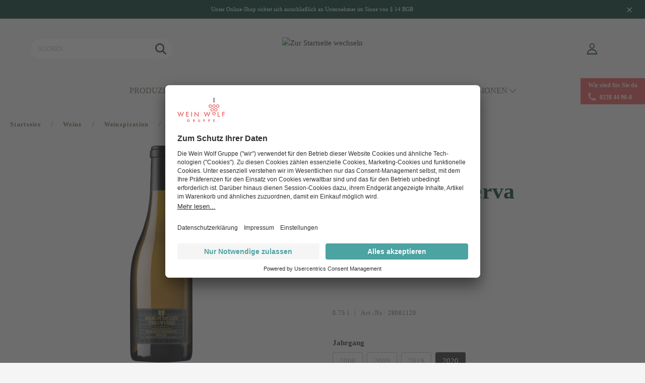

--- FILE ---
content_type: text/html; charset=UTF-8
request_url: https://www.weinwolf.de/baron-de-ley-tres-vinas-reserva-28061120
body_size: 33544
content:

<!DOCTYPE html>

<html lang="de-DE"
      itemscope="itemscope"
      itemtype="https://schema.org/WebPage">

                            
    <head>
                                        <meta charset="utf-8">
            
                            <meta name="viewport"
                      content="width=device-width, initial-scale=1, shrink-to-fit=no">
            
                            <meta name="author"
                      content=""/>
                <meta name="robots"
                      content="index,follow"/>
                <meta name="revisit-after"
                      content="15 days"/>
                <meta name="keywords"
                      content=""/>
                <meta name="description"
                      content="Ein großer Weißwein! Geschmeidig und lang am Gaumen, offenbart er die Frische der zitronigen und mineralischen Untertöne, die für die Böden der Trauben charakteristisch sind. Die Nase nimmt ebenfalls Aromen von Muskat, Herbstfrüchten und Orangenschalen w…"/>
            
                            <meta property="og:url"
                      content="https://www.weinwolf.de/detail/315c7ae44e744d848e0088ea0b6f575d"/>
                <meta property="og:type"
                      content="website"/>
                <meta property="og:site_name"
                      content="Wein Wolf Webshop"/>
                <meta property="og:title"
                      content="Barón de Ley - Tres Viñas Reserva 2020 - 0.75 l"/>
                <meta property="og:description"
                      content="Ein großer Weißwein! Geschmeidig und lang am Gaumen, offenbart er die Frische der zitronigen und mineralischen Untertöne, die für die Böden der Trauben charakteristisch sind. Die Nase nimmt ebenfalls Aromen von Muskat, Herbstfrüchten und Orangenschalen w…"/>
                <meta property="og:image"
                      content="https://www.weinwolf.de/media/2b/a0/d5/1690182297/favicon.png"/>

                <meta name="twitter:card"
                      content="summary"/>
                <meta name="twitter:site"
                      content="Wein Wolf Webshop"/>
                <meta name="twitter:title"
                      content="Barón de Ley - Tres Viñas Reserva 2020 - 0.75 l"/>
                <meta name="twitter:description"
                      content="Ein großer Weißwein! Geschmeidig und lang am Gaumen, offenbart er die Frische der zitronigen und mineralischen Untertöne, die für die Böden der Trauben charakteristisch sind. Die Nase nimmt ebenfalls Aromen von Muskat, Herbstfrüchten und Orangenschalen w…"/>
                <meta name="twitter:image"
                      content="https://www.weinwolf.de/media/2b/a0/d5/1690182297/favicon.png"/>
            
                            <meta itemprop="copyrightHolder"
                      content="Wein Wolf Webshop"/>
                <meta itemprop="copyrightYear"
                      content=""/>
                <meta itemprop="isFamilyFriendly"
                      content="false"/>
                <meta itemprop="image"
                      content="https://www.weinwolf.de/media/2b/a0/d5/1690182297/favicon.png"/>
            
                                                

            
                    <link rel="shortcut icon"
                  href="https://www.weinwolf.de/media/2b/a0/d5/1690182297/favicon.png">
        
                                <link rel="apple-touch-icon"
                  sizes="180x180"
                  href="https://www.weinwolf.de/media/2b/a0/d5/1690182297/favicon.png">
                    
                            
                            
                    <title itemprop="name">Barón de Ley - Tres Viñas Reserva 2020 - 0.75 l | Wein Wolf</title>
        
                                                                                  <link rel="stylesheet"
                      href="https://www.weinwolf.de/theme/0c142f1a1fc2027da610a8efbd060497/css/all.css?17604421731073715">
                                    

      
    
                                                                      
    

    
            <link rel="stylesheet" href="https://www.weinwolf.de/bundles/moorlfoundation/storefront/css/animate.css?171654294389270">
    
    
            <style>
            :root {
                --moorl-advanced-search-width: 600px;
            }
        </style>
    
                        <script>
        window.features = {"V6_5_0_0":false,"v6.5.0.0":false,"PERFORMANCE_TWEAKS":false,"performance.tweaks":false,"FEATURE_NEXT_1797":false,"feature.next.1797":false,"FEATURE_NEXT_16710":false,"feature.next.16710":false,"FEATURE_NEXT_13810":false,"feature.next.13810":false,"FEATURE_NEXT_13250":false,"feature.next.13250":false,"FEATURE_NEXT_17276":false,"feature.next.17276":false,"FEATURE_NEXT_16151":false,"feature.next.16151":false,"FEATURE_NEXT_16155":false,"feature.next.16155":false,"FEATURE_NEXT_19501":false,"feature.next.19501":false,"FEATURE_NEXT_15053":false,"feature.next.15053":false,"FEATURE_NEXT_18215":false,"feature.next.18215":false,"FEATURE_NEXT_15815":false,"feature.next.15815":false,"FEATURE_NEXT_14699":false,"feature.next.14699":false,"FEATURE_NEXT_15707":false,"feature.next.15707":false,"FEATURE_NEXT_14360":false,"feature.next.14360":false,"FEATURE_NEXT_15172":false,"feature.next.15172":false,"FEATURE_NEXT_14001":false,"feature.next.14001":false,"FEATURE_NEXT_7739":false,"feature.next.7739":false,"FEATURE_NEXT_16200":false,"feature.next.16200":false,"FEATURE_NEXT_13410":false,"feature.next.13410":false,"FEATURE_NEXT_15917":false,"feature.next.15917":false,"FEATURE_NEXT_15957":false,"feature.next.15957":false,"FEATURE_NEXT_13601":false,"feature.next.13601":false,"FEATURE_NEXT_16992":false,"feature.next.16992":false,"FEATURE_NEXT_7530":false,"feature.next.7530":false,"FEATURE_NEXT_16824":false,"feature.next.16824":false,"FEATURE_NEXT_16271":false,"feature.next.16271":false,"FEATURE_NEXT_15381":false,"feature.next.15381":false,"FEATURE_NEXT_17275":false,"feature.next.17275":false,"FEATURE_NEXT_17016":false,"feature.next.17016":false,"FEATURE_NEXT_16236":false,"feature.next.16236":false,"FEATURE_NEXT_16640":false,"feature.next.16640":false,"FEATURE_NEXT_17858":false,"feature.next.17858":false,"FEATURE_NEXT_6758":false,"feature.next.6758":false,"FEATURE_NEXT_19048":false,"feature.next.19048":false,"FEATURE_NEXT_19822":false,"feature.next.19822":false,"FEATURE_NEXT_18129":false,"feature.next.18129":false,"FEATURE_NEXT_19163":false,"feature.next.19163":false,"FEATURE_NEXT_18187":false,"feature.next.18187":false,"FEATURE_NEXT_17978":false,"feature.next.17978":false,"FEATURE_NEXT_11634":false,"feature.next.11634":false,"FEATURE_NEXT_21547":false,"feature.next.21547":false,"FEATURE_NEXT_22900":false,"feature.next.22900":false,"FEATURE_SWAGCMSEXTENSIONS_1":true,"feature.swagcmsextensions.1":true,"FEATURE_SWAGCMSEXTENSIONS_2":true,"feature.swagcmsextensions.2":true,"FEATURE_SWAGCMSEXTENSIONS_8":true,"feature.swagcmsextensions.8":true,"FEATURE_SWAGCMSEXTENSIONS_63":true,"feature.swagcmsextensions.63":true};
    </script>
        
                    
                            <script>
        dataLayer = window.dataLayer || [];
        // Clear the previous ecommerce object
        dataLayer.push({ ecommerce: null });
        // Push regular datalayer
        dataLayer.push({"pageTitle":"Bar\u00f3n de Ley - Tres Vi\u00f1as Reserva 2020 - 0.75 l","pageSubCategory":"","pageCategoryID":"","pageSubCategoryID":"","pageCountryCode":"de-DE","pageLanguageCode":"Deutsch","pageVersion":1,"pageTestVariation":"1","pageValue":1,"pageAttributes":"1","pageCategory":"Product","productID":"315c7ae44e744d848e0088ea0b6f575d","productName":"Tres Vi\u00f1as Reserva","productPrice":"14.99","productEAN":"8420347292937","productSku":"28061120","productManufacturerNumber":"","productCategory":"Wei\u00dfwein","productCategoryID":"de26e45688034ecb8357efa6269949c3","productCurrency":"EUR","visitorLoginState":"Logged Out","visitorType":"NOT LOGGED IN","visitorLifetimeValue":0,"visitorExistingCustomer":"No"});
                    // Push new GA4 tags
            dataLayer.push({"event":"view_item","ecommerce":{"currency":"EUR","value":14.99,"items":[{"item_name":"Tres Vi\u00f1as Reserva","item_id":"28061120","price":14.99,"index":0,"item_list_name":"Category","quantity":1,"item_category":"Wei\u00dfwein","item_list_id":"de26e45688034ecb8357efa6269949c3","item_brand":"Bar\u00f3n de Ley"}]}});
                            </script>
            
                        
        <script>(function(w,d,s,l,i){w[l]=w[l]||[];w[l].push({'gtm.start':
                    new Date().getTime(),event:'gtm.js'});var f=d.getElementsByTagName(s)[0],
                j=d.createElement(s),dl=l!='dataLayer'?'&l='+l:'';j.async=true;j.src=
                'https://webdata.weinwolf.de/gtm.js?id='+i+dl;f.parentNode.insertBefore(j,f);
            })(window,document,'script','dataLayer','GTM-MBHHDXV');</script>            
                <script type="text/javascript" src="https://app.shoplytics.de/scripts/apGtsVWMqZlTXQZr3JTs58692S7cQKCa4bYO4koHO6FYyEegjPg5F3V1vBb7dNxd.js" ></script>
    
        <script type="text/javascript">
        var _paq = window._paq || [];
    var ironMatomoDataLayer = {
        'matomoUrl': "https://analytics.weinwolf.digital/",
        'matomoScript': "matomo.js",
        'siteId': "3",
        'cookieDomain': "",
        'startTracking': "3",
        'cookieName': "",
        'cookieValue': "",
        'cookieValueAsRegex': "",
        'requireCookieConsent': "",
        'track': [],
        'trackLast': [],
    };
                ironMatomoDataLayer.track.push(['setDocumentTitle', document.domain + "/" + document.title]);
                        
ironMatomoDataLayer.track.push(['setEcommerceView',"28061120","Tres Viñas Reserva","Weißwein",14.99]);
            ironMatomoDataLayer.trackLast.push(['trackPageView']);
    ironMatomoDataLayer.trackLast.push(['enableLinkTracking']);
    ironMatomoDataLayer.trackLast.push(['setTrackerUrl', ironMatomoDataLayer.matomoUrl + 'matomo.php']);
    ironMatomoDataLayer.trackLast.push(['setSiteId', ironMatomoDataLayer.siteId]);
    </script>
                                        





    <!-- START USERCENTRICS Integration -->
            <script id="usercentrics-cmp" src="https://app.usercentrics.eu/browser-ui/latest/loader.js" data-settings-id="BN_AVAIOC" async></script>
        <!-- END Usercentrics Integration -->

    <!-- START Matomo Tag Manager Integration -->
            <!-- Matomo Tag Manager LIVE -->
        <script>
            var _mtm = window._mtm = window._mtm || [];
            _mtm.push({'mtm.startTime': (new Date().getTime()), 'event': 'mtm.Start'});
            var d=document, g=d.createElement('script'), s=d.getElementsByTagName('script')[0];
            g.async=true; g.src='https://analytics.weinwolf.digital/js/container_VswaXWzR.js'; s.parentNode.insertBefore(g,s);
        </script>
        <!-- End Matomo Tag Manager LIVE -->

        <!-- END Matomo Tag Manager Integration -->


                            
            
                
        
            </head>

    <body class="is-ctl-product is-act-index">

        
                
                
                            <noscript class="noscript-main">
                
    <div role="alert"
         class="alert alert-info alert-has-icon">
                                                                                                                                                                <span class="icon icon-info">
                        <svg xmlns="http://www.w3.org/2000/svg" xmlns:xlink="http://www.w3.org/1999/xlink" width="24" height="24" viewBox="0 0 24 24"><defs><path d="M12 7c.5523 0 1 .4477 1 1s-.4477 1-1 1-1-.4477-1-1 .4477-1 1-1zm1 9c0 .5523-.4477 1-1 1s-1-.4477-1-1v-5c0-.5523.4477-1 1-1s1 .4477 1 1v5zm11-4c0 6.6274-5.3726 12-12 12S0 18.6274 0 12 5.3726 0 12 0s12 5.3726 12 12zM12 2C6.4772 2 2 6.4772 2 12s4.4772 10 10 10 10-4.4772 10-10S17.5228 2 12 2z" id="icons-default-info" /></defs><use xlink:href="#icons-default-info" fill="#758CA3" fill-rule="evenodd" /></svg>
        </span>
                                        
                    <div class="alert-content-container">
                                                    
                                    <div class="alert-content">
                                                    Um unseren Shop in vollem Umfang nutzen zu können, empfehlen wir Ihnen Javascript in Ihrem Browser zu aktivieren.
                                            </div>
                
                                                                </div>
            </div>
            </noscript>
        
    
    <!-- Google Tag Manager Noscript -->
            <noscript class="noscript-gtm">
            <iframe src="https://webdata.weinwolf.de/ns.html?id=GTM-MBHHDXV"
                    height="0"
                    width="0"
                    style="display:none;visibility:hidden">
            </iframe>
        </noscript>
        <!-- End Google Tag Manager Noscript -->

                    <div class="notification-bar d-none" data-notification-bar="true">
            <div class="container">
                <div class="row">
                    <div class="notification-bar-content col">
                        Unser Online-Shop richtet sich ausschließlich an Unternehmer im Sinne von § 14 BGB
                    </div>
                    <div class="col-auto">
                        <div class="notification-close">                                                                                                        <span class="icon icon-x">
                        <svg xmlns="http://www.w3.org/2000/svg" xmlns:xlink="http://www.w3.org/1999/xlink" width="24" height="24" viewBox="0 0 24 24"><defs><path d="m10.5858 12-7.293-7.2929c-.3904-.3905-.3904-1.0237 0-1.4142.3906-.3905 1.0238-.3905 1.4143 0L12 10.5858l7.2929-7.293c.3905-.3904 1.0237-.3904 1.4142 0 .3905.3906.3905 1.0238 0 1.4143L13.4142 12l7.293 7.2929c.3904.3905.3904 1.0237 0 1.4142-.3906.3905-1.0238.3905-1.4143 0L12 13.4142l-7.2929 7.293c-.3905.3904-1.0237.3904-1.4142 0-.3905-.3906-.3905-1.0238 0-1.4143L10.5858 12z" id="icons-default-x" /></defs><use xlink:href="#icons-default-x" fill="#758CA3" fill-rule="evenodd" /></svg>
        </span>
    </div>
                    </div>
                </div>
            </div>
        </div>
    
                <header class="header-main">
                                    <div class="container">
                            
        <div class="row align-items-center form-row header-row">

                    <div class="col-3 d-lg-none nav-main-toggle">
                                    <button class="btn nav-main-toggle-btn header-actions-btn"
                            type="button"
                            data-offcanvas-menu="true"
                            aria-label="Menü">
                                                                                                                                                            <span class="icon icon-stack">
                        <svg xmlns="http://www.w3.org/2000/svg" xmlns:xlink="http://www.w3.org/1999/xlink" width="24" height="24" viewBox="0 0 24 24"><defs><path d="M3 13c-.5523 0-1-.4477-1-1s.4477-1 1-1h18c.5523 0 1 .4477 1 1s-.4477 1-1 1H3zm0-7c-.5523 0-1-.4477-1-1s.4477-1 1-1h18c.5523 0 1 .4477 1 1s-.4477 1-1 1H3zm0 14c-.5523 0-1-.4477-1-1s.4477-1 1-1h18c.5523 0 1 .4477 1 1s-.4477 1-1 1H3z" id="icons-default-stack" /></defs><use xlink:href="#icons-default-stack" fill="#758CA3" fill-rule="evenodd" /></svg>
        </span>
                                                </button>
                            </div>
        
                    <div class="col order-lg-2 header-logo-col">
                    <div class="header-logo-main">
                    <a class="header-logo-main-link"
               href="/"
               title="Zur Startseite wechseln">
                    <picture>
                    <img src="https://www.weinwolf.de/bundles/weinwolftheme/storefront/img/logo_header.svg?17144500985059"
                 alt="Zur Startseite wechseln"
                 class="img-fluid header-logo-main-img"/>
            </picture>
            </a>
            </div>
            </div>
        
                    <div class="col-4 col-lg-3 order-lg-3 header-actions-col">
                <div class="row no-gutters justify-content-end">
                                                                
                    
                                                                                                   <div class="col-auto">
                                <div class="account-menu">
                                        <div class="dropdown">
            <button class="btn account-menu-btn header-actions-btn"
            type="button"
            id="accountWidget"
            data-offcanvas-account-menu="true"
            data-toggle="dropdown"
            aria-haspopup="true"
            aria-expanded="false"
            aria-label="Mein Konto"
            title="Mein Konto">
                                                                                                                <span class="icon icon-account">
                        <svg id="Ebene_1" data-name="Ebene 1" xmlns="http://www.w3.org/2000/svg" width="24" height="24" viewBox="0 0 24 24"><path id="Shape" d="M12,12.52C1.48,12.52,1,22.88,1,23l0,1H22.91l0-1C22.88,22.88,22.44,12.52,12,12.52ZM3.09,21.91c.38-2.2,2-7.3,8.87-7.3s8.49,5.1,8.87,7.3Z" fill="#758ca3" fill-rule="evenodd"/><path id="Shape-2" data-name="Shape" d="M12,11.48A5.74,5.74,0,1,0,6.22,5.74,5.74,5.74,0,0,0,12,11.48Zm0-9.62A3.88,3.88,0,1,1,8.08,5.74,3.88,3.88,0,0,1,12,1.86Z" fill="#758ca3" fill-rule="evenodd"/></svg>
        </span>
        </button>

                    <div class="dropdown-menu dropdown-menu-right account-menu-dropdown js-account-menu-dropdown"
                 aria-labelledby="accountWidget">
                

        
                                                        <button class="btn btn-light offcanvas-close js-offcanvas-close btn-block sticky-top">
                                                                                                                                                            <span class="icon icon-x icon-sm">
                        <svg xmlns="http://www.w3.org/2000/svg" xmlns:xlink="http://www.w3.org/1999/xlink" width="24" height="24" viewBox="0 0 24 24"><defs><path d="m10.5858 12-7.293-7.2929c-.3904-.3905-.3904-1.0237 0-1.4142.3906-.3905 1.0238-.3905 1.4143 0L12 10.5858l7.2929-7.293c.3905-.3904 1.0237-.3904 1.4142 0 .3905.3906.3905 1.0238 0 1.4143L13.4142 12l7.293 7.2929c.3904.3905.3904 1.0237 0 1.4142-.3906.3905-1.0238.3905-1.4143 0L12 13.4142l-7.2929 7.293c-.3905.3904-1.0237.3904-1.4142 0-.3905-.3906-.3905-1.0238 0-1.4143L10.5858 12z" id="icons-default-x" /></defs><use xlink:href="#icons-default-x" fill="#758CA3" fill-rule="evenodd" /></svg>
        </span>
                            
                                            </button>
                
    
                    <div class="offcanvas-content-container">
                <div class="account-menu">
                    <div class="dropdown-header account-menu-header">
                            Anmelden
                    </div>
    
                        <div class="card login-card">
        <div class="card-body">
                                        
                                <form class="login-form"
                      action="/account/login"
                      method="post"
                      data-form-csrf-handler="true"
                      data-form-validation="true">

                                                                <input type="hidden" name="_csrf_token" value="c536fb82512b398376f07163afc2f12._gbCbFD4Q2X0Xk69bKIWnL2DGeV5aUYsQ6YscVHm9qc.i1ykKTqSMDDCHC_8ApJ02oSuQa4oBSxHLsAfQhDTn-SIPqoWB49zC4RvCw">
                    
                                            <input name="redirectTo" type="hidden" value="frontend.detail.page"/>
            <input name="redirectParameters" type="hidden" value="{&quot;productId&quot;:&quot;315c7ae44e744d848e0088ea0b6f575d&quot;}">
            
                                            <p class="login-form-description">
                            Einloggen mit E-Mail-Adresse und Passwort
                        </p>
                    
                                                                
                                            <div class="form-row">
                                <div class="form-group col-12">
                                                            <label class="form-label"
                                               for="loginMail">
                                            Ihre E-Mail-Adresse
                                        </label>
                                    
        
                                                            <input type="email"
                                               class="form-control"
                                               id="loginMail"
                                               placeholder="E-Mail-Adresse"
                                               name="username"
                                               required="required">
                                    
            </div>

                                <div class="form-group col-12">
                                                            <label class="form-label"
                                               for="loginPassword">
                                            Ihr Passwort
                                        </label>
                                    
        
                                                            <input type="password"
                                               class="form-control"
                                               id="loginPassword"
                                               placeholder="Passwort"
                                               name="password"
                                               required="required">
                                    
            </div>
                        </div>
                    
                    
                        <div class="login-submit">
        <button type="submit"
                class="btn btn-block btn-secondary">
            Anmelden
        </button>
    </div>
                </form>
            

            <div class="login-password-recover">
                            <a href="https://www.weinwolf.de/account/recover">
                    Passwort zurücksetzen
                </a>
                    </div>
    
                        <div class="account-menu-register">
                                    <a class="footer-link"
                       href="https://www.weinwolf.de/registrierungsanfrage"
                       title="Kundenkonto anfordern">
                        Kundenkonto anfordern
                    </a>
                            </div>
                    </div>
    </div>
    
                </div>
        </div>
                </div>
            </div>
                                </div>
                            </div>
                        


                    
                                                                        <div class="col-auto">
                                <div class="header-cart"
                                     data-offcanvas-cart="true">
                                    <a class="btn header-cart-btn header-actions-btn"
                                       href="/checkout/cart"
                                       data-cart-widget="true"
                                       title="Warenkorb"
                                       aria-label="Warenkorb">
                                            <span class="header-cart-icon">
                                                                                                                <span class="icon icon-bag">
                        <svg id="Ebene_1" data-name="Ebene 1" xmlns="http://www.w3.org/2000/svg" width="24" height="24" viewBox="0 0 24 24"><g id="assets"><g id="Icons"><g id="Shopping_bag" data-name="Shopping bag"><path id="Shape" d="M20,8.11H17.27c-.05-1.48-.35-5-2.18-6.85a4.15,4.15,0,0,0-3-1.26A4.22,4.22,0,0,0,9,1.26C7.17,3.13,6.83,6.63,6.78,8.11H4a.72.72,0,0,0-.74.73V23.07A.72.72,0,0,0,4,23.8H20a.72.72,0,0,0,.74-.73V8.84A.76.76,0,0,0,20,8.11Zm-9.9-5.83a2.65,2.65,0,0,1,2-.82,2.63,2.63,0,0,1,2,.82c1.45,1.48,1.72,4.52,1.77,5.83H8.25C8.3,6.8,8.59,3.76,10.06,2.28ZM4.77,9.57h9.88V22.35H4.77ZM19.23,22.35H16.12V9.57h3.11Z" fill="#758ca3"/></g></g></g></svg>
        </span>
        </span>
                                        </a>
                                </div>
                            </div>
                        
                                    </div>
            </div>
        
                    <div class="col-12 col-lg-3 order-lg-1 header-search-col">
                
    <div class="header-search">
        <form action="/search"
              method="get"
              data-search-form="true"
              data-url="/suggest?search="
              class="header-search-form">
                                                                        <div class="input-group">
                                                    <input type="search"
                                   name="search"
                                   class="form-control header-search-input"
                                   autocomplete="off"
                                   autocapitalize="off"
                                   placeholder="Suchen..."
                                   aria-label="Suchen..."
                                   value=""
                            >
                        
                            <div class="input-group-append">
        <button type="submit"
                class="btn header-search-btn"
                aria-label="Suchen">
            <span class="header-search-icon">
                                                                                                                        <span class="icon icon-search">
                        <svg id="Ebene_1" data-name="Ebene 1" xmlns="http://www.w3.org/2000/svg" width="24" height="24" viewBox="0 0 24 24"><g id="assets"><g id="Icons"><g id="Search"><path id="Shape" d="M23.6,21.73l-5.88-5.89A9.84,9.84,0,0,0,16.83,2.9a9.83,9.83,0,0,0-13.94,0,9.88,9.88,0,0,0,0,14,9.83,9.83,0,0,0,12.92.88l5.92,5.86a1.29,1.29,0,0,0,.95.4,1.32,1.32,0,0,0,.92-2.27ZM9.89,17.09A7.21,7.21,0,1,1,15,4.77a7,7,0,0,1,2.1,5.11A7.25,7.25,0,0,1,15,15,7.1,7.1,0,0,1,9.89,17.09Z" fill="#758ca3"/></g></g></g></svg>
        </span>
                </span>
        </button>
    </div>
                    </div>
                
                    
                    </form>
    </div>
            </div>
            </div>
                    </div>
                            </header>
        

                    <div class="nav-main">
                                    
    <div class="main-navigation"
         id="mainNavigation"
         data-flyout-menu="true">
                    <div class="container">
                                <style>
                                                                                                            
                                                                                                                                                            
                                                                                                                                                            
                                                                                                                                                            
                                                                                                                                                            
                                                                    </style>
    
                        <nav class="nav main-navigation-menu"
                        itemscope="itemscope"
                        itemtype="http://schema.org/SiteNavigationElement">
                        
                                                                            
                                                    
                                                                                            
                                                                
                                            <a class="nav-link main-navigation-link"
           id="ni_d62d3f7e13e74bc3a561469c7a004635"
           href="https://www.weinwolf.de/produzenten"
           itemprop="url"
                                                data-flyout-menu-trigger="d62d3f7e13e74bc3a561469c7a004635" data-flyout-menu-click="false"
                    data-flyout-menu-click-close="false"
                                                  title="Produzenten">
            <div class="main-navigation-link-text">
                <span itemprop="name">Produzenten</span>
                                                                                                                                            <span class="icon icon-arrow-head-down">
                        <svg xmlns="http://www.w3.org/2000/svg" xmlns:xlink="http://www.w3.org/1999/xlink" width="24" height="24" viewBox="0 0 24 24"><defs><path id="icons-default-arrow-head-down" d="m12 7.4142 10.2929 10.293c.3905.3904 1.0237.3904 1.4142 0 .3905-.3906.3905-1.0238 0-1.4143l-11-11c-.3905-.3905-1.0237-.3905-1.4142 0l-11 11c-.3905.3905-.3905 1.0237 0 1.4142.3905.3905 1.0237.3905 1.4142 0L12 7.4142z" /></defs><use transform="matrix(1 0 0 -1 0 23)" xlink:href="#icons-default-arrow-head-down" fill="#758CA3" fill-rule="evenodd" /></svg>
        </span>
                                </div>
        </a>
                                                                                                
                                                                
                                            <a class="nav-link main-navigation-link active"
           id="ni_3b6e151cd90943d3a606dbab8f7759b5"
           href="https://www.weinwolf.de/weine"
           itemprop="url"
                                                data-flyout-menu-trigger="3b6e151cd90943d3a606dbab8f7759b5" data-flyout-menu-click="false"
                    data-flyout-menu-click-close="false"
                                                  title="Weine">
            <div class="main-navigation-link-text">
                <span itemprop="name">Weine</span>
                                                                                                                                            <span class="icon icon-arrow-head-down">
                        <svg xmlns="http://www.w3.org/2000/svg" xmlns:xlink="http://www.w3.org/1999/xlink" width="24" height="24" viewBox="0 0 24 24"><defs><path id="icons-default-arrow-head-down" d="m12 7.4142 10.2929 10.293c.3905.3904 1.0237.3904 1.4142 0 .3905-.3906.3905-1.0238 0-1.4143l-11-11c-.3905-.3905-1.0237-.3905-1.4142 0l-11 11c-.3905.3905-.3905 1.0237 0 1.4142.3905.3905 1.0237.3905 1.4142 0L12 7.4142z" /></defs><use transform="matrix(1 0 0 -1 0 23)" xlink:href="#icons-default-arrow-head-down" fill="#758CA3" fill-rule="evenodd" /></svg>
        </span>
                                </div>
        </a>
                                                                                                
                                                                
                                            <a class="nav-link main-navigation-link"
           id="ni_9fe0958cc0a540309f7ea618aec028d0"
           href="https://www.weinwolf.de/spirituosen"
           itemprop="url"
                                                data-flyout-menu-trigger="9fe0958cc0a540309f7ea618aec028d0" data-flyout-menu-click="false"
                    data-flyout-menu-click-close="false"
                                                  title="Spirituosen">
            <div class="main-navigation-link-text">
                <span itemprop="name">Spirituosen</span>
                                                                                                                                            <span class="icon icon-arrow-head-down">
                        <svg xmlns="http://www.w3.org/2000/svg" xmlns:xlink="http://www.w3.org/1999/xlink" width="24" height="24" viewBox="0 0 24 24"><defs><path id="icons-default-arrow-head-down" d="m12 7.4142 10.2929 10.293c.3905.3904 1.0237.3904 1.4142 0 .3905-.3906.3905-1.0238 0-1.4143l-11-11c-.3905-.3905-1.0237-.3905-1.4142 0l-11 11c-.3905.3905-.3905 1.0237 0 1.4142.3905.3905 1.0237.3905 1.4142 0L12 7.4142z" /></defs><use transform="matrix(1 0 0 -1 0 23)" xlink:href="#icons-default-arrow-head-down" fill="#758CA3" fill-rule="evenodd" /></svg>
        </span>
                                </div>
        </a>
                                                                                                
                                                                
                                            <a class="nav-link main-navigation-link"
           id="ni_8a97dcd83a3c4f76893024f2fb0362b8"
           href="https://www.weinwolf.de/alkoholfrei"
           itemprop="url"
                                                data-flyout-menu-trigger="8a97dcd83a3c4f76893024f2fb0362b8" data-flyout-menu-click="false"
                    data-flyout-menu-click-close="false"
                                                  title="alkoholfrei">
            <div class="main-navigation-link-text">
                <span itemprop="name">alkoholfrei</span>
                                                                                                                                            <span class="icon icon-arrow-head-down">
                        <svg xmlns="http://www.w3.org/2000/svg" xmlns:xlink="http://www.w3.org/1999/xlink" width="24" height="24" viewBox="0 0 24 24"><defs><path id="icons-default-arrow-head-down" d="m12 7.4142 10.2929 10.293c.3905.3904 1.0237.3904 1.4142 0 .3905-.3906.3905-1.0238 0-1.4143l-11-11c-.3905-.3905-1.0237-.3905-1.4142 0l-11 11c-.3905.3905-.3905 1.0237 0 1.4142.3905.3905 1.0237.3905 1.4142 0L12 7.4142z" /></defs><use transform="matrix(1 0 0 -1 0 23)" xlink:href="#icons-default-arrow-head-down" fill="#758CA3" fill-rule="evenodd" /></svg>
        </span>
                                </div>
        </a>
                                                                                                
                                                                
                                            <a class="nav-link main-navigation-link"
           id="ni_0b52a77449c8401991201441dcbe432e"
           href="https://www.weinwolf.de/laender-regionen"
           itemprop="url"
                                                data-flyout-menu-trigger="0b52a77449c8401991201441dcbe432e" data-flyout-menu-click="false"
                    data-flyout-menu-click-close="false"
                                                  title="Länder &amp; Regionen">
            <div class="main-navigation-link-text">
                <span itemprop="name">Länder &amp; Regionen</span>
                                                                                                                                            <span class="icon icon-arrow-head-down">
                        <svg xmlns="http://www.w3.org/2000/svg" xmlns:xlink="http://www.w3.org/1999/xlink" width="24" height="24" viewBox="0 0 24 24"><defs><path id="icons-default-arrow-head-down" d="m12 7.4142 10.2929 10.293c.3905.3904 1.0237.3904 1.4142 0 .3905-.3906.3905-1.0238 0-1.4143l-11-11c-.3905-.3905-1.0237-.3905-1.4142 0l-11 11c-.3905.3905-.3905 1.0237 0 1.4142.3905.3905 1.0237.3905 1.4142 0L12 7.4142z" /></defs><use transform="matrix(1 0 0 -1 0 23)" xlink:href="#icons-default-arrow-head-down" fill="#758CA3" fill-rule="evenodd" /></svg>
        </span>
                                </div>
        </a>
                                                                            </nav>
                


    <div class="navigation-contact d-none d-xl-inline-block">
        <span class="contact-claim">Wir sind für Sie da</span>
        <span class="contact-phone">                                                                                                        <span class="icon icon-phone">
                        <svg xmlns="http://www.w3.org/2000/svg" width="8.47mm" height="8.47mm" viewBox="0 0 24 24"><path id="Shape" d="M5.08,2.67a17.88,17.88,0,0,0,.57,3.45L4.13,7.72a20.91,20.91,0,0,1-1-5H5.08m12.49,16a15.46,15.46,0,0,0,3.3.6v2a18.87,18.87,0,0,1-4.82-1l1.52-1.59M6.3,0H1.87A1.3,1.3,0,0,0,.6,1.33C.6,13.85,10.24,24,22.13,24a1.3,1.3,0,0,0,1.27-1.33V18a1.3,1.3,0,0,0-1.27-1.33,13.88,13.88,0,0,1-4.52-.76,1.07,1.07,0,0,0-.39-.07,1.28,1.28,0,0,0-.9.39l-2.79,2.93a19.7,19.7,0,0,1-8.34-8.78L8,7.45a1.37,1.37,0,0,0,.32-1.36,15.8,15.8,0,0,1-.72-4.76A1.3,1.3,0,0,0,6.3,0Z" fill="#758ca3" fill-rule="evenodd"/></svg>

        </span>
     <a href="tel:+4922844960">0228 44 96-0</a></span>
    </div>
            </div>
        
                                                                                                                                                                                                                                                                                                                                                                
                                                <div class="navigation-flyouts">
                                    
    
    
    <style>
        .acris-navigation .acris-navigation-cms-page,
        .acris-navigation .acris-navigation-cms-page {
            max-height: 60vh;
        }

            </style>

                                                <div
                    class="navigation-flyout acris-navigation acris-navigation-animation-default"
                    data-flyout-menu-id="d62d3f7e13e74bc3a561469c7a004635"
                    data-flyout-menu-max-height="60"
                    >

                                                                        <div class="acris-navigation-flyout-close js-close-flyout-menu d-none">
                                                                                                                                        <span class="icon icon-x">
                        <svg xmlns="http://www.w3.org/2000/svg" xmlns:xlink="http://www.w3.org/1999/xlink" width="24" height="24" viewBox="0 0 24 24"><defs><path d="m10.5858 12-7.293-7.2929c-.3904-.3905-.3904-1.0237 0-1.4142.3906-.3905 1.0238-.3905 1.4143 0L12 10.5858l7.2929-7.293c.3905-.3904 1.0237-.3904 1.4142 0 .3905.3906.3905 1.0238 0 1.4143L13.4142 12l7.293 7.2929c.3904.3905.3904 1.0237 0 1.4142-.3906.3905-1.0238.3905-1.4143 0L12 13.4142l-7.2929 7.293c-.3905.3904-1.0237.3904-1.4142 0-.3905-.3906-.3905-1.0238 0-1.4143L10.5858 12z" id="icons-default-x" /></defs><use xlink:href="#icons-default-x" fill="#758CA3" fill-rule="evenodd" /></svg>
        </span>
                                </div>
                        
                                                    <div class="cms-page acris-navigation-cms-page acris-scrollable">
                                                                                                                                                    <div class="cms-sections">
                                            
            
            
            
                                        
                                    
                            <div class="cms-section  pos-0 cms-section-default"
                     style="">

                            <div class="cms-section-default boxed">
                    
                                        
                                                            
                            
                
                
    
    
    
    
            
    
                
            
    <div class="cms-block  pos-0 cms-block-acris-category-row-six"
         style="">
                            
        
                                                                                
    
                    
                    
                    
                    
    
                                                    
    
            
    
            <div class="cms-block-container  pt-3 pb-3 pl-0 pr-0"
                style="padding: 0 0 0 0;">

                    
                                                                                                                                                    
            
                                <div class="cms-block-container-row row cms-row mr-ndefault ml-ndefault acris-block-spacings-4c6953c696a54610aa47446b68e3a68d ">
                            
            
        <div class="col-xl-2 col-lg-3 col-sm-6 " data-cms-element-id="2798f4b9b3e54692a25dd039113543a8">
                
            <style>
            #c_2798f4b9b3e54692a25dd039113543a8 .cms-element-acris-category-main-category-text {
                                font-weight: normal;
                text-transform: none;
            }
                        #c_2798f4b9b3e54692a25dd039113543a8 .cms-element-acris-category-sub-category-text {
                                font-weight: normal;
                text-transform: none;
            }
                                    #c_2798f4b9b3e54692a25dd039113543a8 .cms-element-acris-category-show-more-text {
                                font-weight: bold;                text-transform: none;            }
                        #c_2798f4b9b3e54692a25dd039113543a8 .cms-element-acris-category-main-category {
                                            }
            #c_2798f4b9b3e54692a25dd039113543a8 .cms-element-acris-category-sub-category {
                                            }
            #c_2798f4b9b3e54692a25dd039113543a8 .cms-element-acris-category-show-more {
                                            }
        </style>
    
    <div class="cms-element-acris-category">
                    <div id="c_2798f4b9b3e54692a25dd039113543a8"
                 class="cms-element-acris-category-align text-left">
                                                                                                                                            <div class="cms-element-acris-category-main-category">
                                                                                                                        <span class="cms-element-acris-category-main-category-text">
                                                A
                                            </span>
                                                                                                            </div>
                                                                        
                                                                        <div class="cms-element-acris-category-separation-line"></div>
                                            
                                                                                                                                                                                                                                                                                <div class="cms-element-acris-category-sub-category">
                                                                                            <a class="cms-element-acris-category-sub-category-text"
                                                   href="https://www.weinwolf.de/produzenten/antinori"
                                                                                                      itemprop="url"
                                                   title="Antinori">
                                                    Antinori
                                                </a>
                                                                                    </div>
                                                                                                                                                                                                                                                                                                                                    <div class="cms-element-acris-category-sub-category">
                                                                                            <a class="cms-element-acris-category-sub-category-text"
                                                   href="https://www.weinwolf.de/produzenten/alamos"
                                                                                                      itemprop="url"
                                                   title="Alamos">
                                                    Alamos
                                                </a>
                                                                                    </div>
                                                                                                                                                                                                                                                                                                                                    <div class="cms-element-acris-category-sub-category">
                                                                                            <a class="cms-element-acris-category-sub-category-text"
                                                   href="https://www.weinwolf.de/produzenten/amaro-montenegro"
                                                                                                      itemprop="url"
                                                   title="Amaro Montenegro">
                                                    Amaro Montenegro
                                                </a>
                                                                                    </div>
                                                                                                                                                                                                                                                                                                                                    <div class="cms-element-acris-category-sub-category">
                                                                                            <a class="cms-element-acris-category-sub-category-text"
                                                   href="https://www.weinwolf.de/produzenten/angostura"
                                                                                                      itemprop="url"
                                                   title="Angostura">
                                                    Angostura
                                                </a>
                                                                                    </div>
                                                                                                                                                                                                                                                                                                                                    <div class="cms-element-acris-category-sub-category">
                                                                                            <a class="cms-element-acris-category-sub-category-text"
                                                   href="https://www.weinwolf.de/produzenten/anima-negra"
                                                                                                      itemprop="url"
                                                   title="Ànima Negra">
                                                    Ànima Negra
                                                </a>
                                                                                    </div>
                                                                                                                                                                                                                                                                                                                                                                                                        <div class="cms-element-acris-category-sub-category">
                                                                                            <a class="cms-element-acris-category-sub-category-text"
                                                   href="https://www.weinwolf.de/produzenten/anthonij-rupert"
                                                                                                      itemprop="url"
                                                   title="Anthonij Rupert">
                                                    Anthonij Rupert
                                                </a>
                                                                                    </div>
                                                                                                                                            
                                                                                                        <div class="cms-element-acris-category-show-more is-custom-link">
                                    <a class="cms-element-acris-category-show-more-text"
                                       href="/produzenten"
                                                                              itemprop="url">
                                        &gt; Alle anzeigen                                    </a>
                                </div>
                                                                                                    </div>
            </div>
        </div>
    
            
        <div class="col-xl-2 col-lg-3 col-sm-6" data-cms-element-id="3b06aecbb71d4ccabc63a9b39fdbf368">
                
            <style>
            #c_3b06aecbb71d4ccabc63a9b39fdbf368 .cms-element-acris-category-main-category-text {
                                font-weight: normal;
                text-transform: none;
            }
                        #c_3b06aecbb71d4ccabc63a9b39fdbf368 .cms-element-acris-category-sub-category-text {
                                font-weight: normal;
                text-transform: none;
            }
                                    #c_3b06aecbb71d4ccabc63a9b39fdbf368 .cms-element-acris-category-show-more-text {
                                font-weight: bold;                text-transform: none;            }
                        #c_3b06aecbb71d4ccabc63a9b39fdbf368 .cms-element-acris-category-main-category {
                                            }
            #c_3b06aecbb71d4ccabc63a9b39fdbf368 .cms-element-acris-category-sub-category {
                                            }
            #c_3b06aecbb71d4ccabc63a9b39fdbf368 .cms-element-acris-category-show-more {
                                            }
        </style>
    
    <div class="cms-element-acris-category">
                    <div id="c_3b06aecbb71d4ccabc63a9b39fdbf368"
                 class="cms-element-acris-category-align text-left">
                                                                                                                                            <div class="cms-element-acris-category-main-category">
                                                                                                                        <span class="cms-element-acris-category-main-category-text">
                                                B
                                            </span>
                                                                                                            </div>
                                                                        
                                                                        <div class="cms-element-acris-category-separation-line"></div>
                                            
                                                                                                                                                                                                                                                                                <div class="cms-element-acris-category-sub-category">
                                                                                            <a class="cms-element-acris-category-sub-category-text"
                                                   href="https://www.weinwolf.de/produzenten/champagne-bollinger"
                                                                                                      itemprop="url"
                                                   title="Bollinger, Champagne">
                                                    Bollinger, Champagne
                                                </a>
                                                                                    </div>
                                                                                                                                                                                                                                                                                                                                    <div class="cms-element-acris-category-sub-category">
                                                                                            <a class="cms-element-acris-category-sub-category-text"
                                                   href="https://www.weinwolf.de/produzenten/baron-de-ley"
                                                                                                      itemprop="url"
                                                   title="Baron de Ley">
                                                    Baron de Ley
                                                </a>
                                                                                    </div>
                                                                                                                                                                                                                                                                                                                                    <div class="cms-element-acris-category-sub-category">
                                                                                            <a class="cms-element-acris-category-sub-category-text"
                                                   href="https://www.weinwolf.de/produzenten/barons-de-rothschild-lafite-domaines"
                                                                                                      itemprop="url"
                                                   title="Barons de Rothschild (Lafite), Domaines">
                                                    Barons de Rothschild (Lafite), Domaines
                                                </a>
                                                                                    </div>
                                                                                                                                                                                                                                                                                                                                    <div class="cms-element-acris-category-sub-category">
                                                                                            <a class="cms-element-acris-category-sub-category-text"
                                                   href="https://www.weinwolf.de/produzenten/gerard-bertrand"
                                                                                                      itemprop="url"
                                                   title="Bertrand, Gérard ">
                                                    Bertrand, Gérard 
                                                </a>
                                                                                    </div>
                                                                                                                                                                                                                                                                                                                                    <div class="cms-element-acris-category-sub-category">
                                                                                            <a class="cms-element-acris-category-sub-category-text"
                                                   href="https://www.weinwolf.de/produzenten/badel-1862"
                                                                                                      itemprop="url"
                                                   title="Badel 1862">
                                                    Badel 1862
                                                </a>
                                                                                    </div>
                                                                                                                                                                                                                                                                                                                                                                                                        <div class="cms-element-acris-category-sub-category">
                                                                                            <a class="cms-element-acris-category-sub-category-text"
                                                   href="https://www.weinwolf.de/produzenten/becherovka"
                                                                                                      itemprop="url"
                                                   title="Becherovka">
                                                    Becherovka
                                                </a>
                                                                                    </div>
                                                                                                                                            
                                                                                                        <div class="cms-element-acris-category-show-more is-custom-link">
                                    <a class="cms-element-acris-category-show-more-text"
                                       href="/produzenten"
                                                                              itemprop="url">
                                        &gt; Alle anzeigen                                    </a>
                                </div>
                                                                                                    </div>
            </div>
        </div>
    
            
        <div class="col-xl-2 col-lg-3 col-sm-6" data-cms-element-id="70bffdd0d01142e3b16808a57e788db5">
                
            <style>
            #c_70bffdd0d01142e3b16808a57e788db5 .cms-element-acris-category-main-category-text {
                                font-weight: normal;
                text-transform: none;
            }
                        #c_70bffdd0d01142e3b16808a57e788db5 .cms-element-acris-category-sub-category-text {
                                font-weight: normal;
                text-transform: none;
            }
                                    #c_70bffdd0d01142e3b16808a57e788db5 .cms-element-acris-category-show-more-text {
                                font-weight: bold;                text-transform: none;            }
                        #c_70bffdd0d01142e3b16808a57e788db5 .cms-element-acris-category-main-category {
                                            }
            #c_70bffdd0d01142e3b16808a57e788db5 .cms-element-acris-category-sub-category {
                                            }
            #c_70bffdd0d01142e3b16808a57e788db5 .cms-element-acris-category-show-more {
                                            }
        </style>
    
    <div class="cms-element-acris-category">
                    <div id="c_70bffdd0d01142e3b16808a57e788db5"
                 class="cms-element-acris-category-align text-left">
                                                                                                                                            <div class="cms-element-acris-category-main-category">
                                                                                                                        <span class="cms-element-acris-category-main-category-text">
                                                C
                                            </span>
                                                                                                            </div>
                                                                        
                                                                        <div class="cms-element-acris-category-separation-line"></div>
                                            
                                                                                                                                                                                                                                                                                <div class="cms-element-acris-category-sub-category">
                                                                                            <a class="cms-element-acris-category-sub-category-text"
                                                   href="https://www.weinwolf.de/produzenten/champagne-taittinger"
                                                                                                      itemprop="url"
                                                   title="Champagne Taittinger">
                                                    Champagne Taittinger
                                                </a>
                                                                                    </div>
                                                                                                                                                                                                                                                                                                                                    <div class="cms-element-acris-category-sub-category">
                                                                                            <a class="cms-element-acris-category-sub-category-text"
                                                   href="https://www.weinwolf.de/produzenten/ca-maiol"
                                                                                                      itemprop="url"
                                                   title="Cà Maiol">
                                                    Cà Maiol
                                                </a>
                                                                                    </div>
                                                                                                                                                                                                                                                                                                                                    <div class="cms-element-acris-category-sub-category">
                                                                                            <a class="cms-element-acris-category-sub-category-text"
                                                   href="https://www.weinwolf.de/produzenten/campillo-bodegas"
                                                                                                      itemprop="url"
                                                   title="Campillo, Bodegas">
                                                    Campillo, Bodegas
                                                </a>
                                                                                    </div>
                                                                                                                                                                                                                                                                                                                                    <div class="cms-element-acris-category-sub-category">
                                                                                            <a class="cms-element-acris-category-sub-category-text"
                                                   href="https://www.weinwolf.de/produzenten/cellier-des-dauphins"
                                                                                                      itemprop="url"
                                                   title="Cellier des Dauphins">
                                                    Cellier des Dauphins
                                                </a>
                                                                                    </div>
                                                                                                                                                                                                                                                                                                                                    <div class="cms-element-acris-category-sub-category">
                                                                                            <a class="cms-element-acris-category-sub-category-text"
                                                   href="https://www.weinwolf.de/produzenten/la-chablisienne"
                                                                                                      itemprop="url"
                                                   title="Chablisienne, La">
                                                    Chablisienne, La
                                                </a>
                                                                                    </div>
                                                                                                                                                                                                                                                                                                                                                                                                        <div class="cms-element-acris-category-sub-category">
                                                                                            <a class="cms-element-acris-category-sub-category-text"
                                                   href="https://www.weinwolf.de/produzenten/champagne-barons-de-rothschild"
                                                                                                      itemprop="url"
                                                   title="Champagne Barons de Rothschild">
                                                    Champagne Barons de Rothschild
                                                </a>
                                                                                    </div>
                                                                                                                                            
                                                                                                        <div class="cms-element-acris-category-show-more is-custom-link">
                                    <a class="cms-element-acris-category-show-more-text"
                                       href="/produzenten"
                                                                              itemprop="url">
                                        &gt; Alle anzeigen                                    </a>
                                </div>
                                                                                                    </div>
            </div>
        </div>
    
            
        <div class="col-xl-2 col-lg-3 col-sm-6" data-cms-element-id="9fc4648dc1a04d5a8aea5859bc645f39">
                
            <style>
            #c_9fc4648dc1a04d5a8aea5859bc645f39 .cms-element-acris-category-main-category-text {
                                font-weight: normal;
                text-transform: none;
            }
                        #c_9fc4648dc1a04d5a8aea5859bc645f39 .cms-element-acris-category-sub-category-text {
                                font-weight: normal;
                text-transform: none;
            }
                                    #c_9fc4648dc1a04d5a8aea5859bc645f39 .cms-element-acris-category-show-more-text {
                                font-weight: bold;                text-transform: none;            }
                        #c_9fc4648dc1a04d5a8aea5859bc645f39 .cms-element-acris-category-main-category {
                                            }
            #c_9fc4648dc1a04d5a8aea5859bc645f39 .cms-element-acris-category-sub-category {
                                            }
            #c_9fc4648dc1a04d5a8aea5859bc645f39 .cms-element-acris-category-show-more {
                                            }
        </style>
    
    <div class="cms-element-acris-category">
                    <div id="c_9fc4648dc1a04d5a8aea5859bc645f39"
                 class="cms-element-acris-category-align text-left">
                                                                                                                                            <div class="cms-element-acris-category-main-category">
                                                                                                                        <span class="cms-element-acris-category-main-category-text">
                                                D
                                            </span>
                                                                                                            </div>
                                                                        
                                                                        <div class="cms-element-acris-category-separation-line"></div>
                                            
                                                                                                                                                                                                                                                                                <div class="cms-element-acris-category-sub-category">
                                                                                            <a class="cms-element-acris-category-sub-category-text"
                                                   href="https://www.weinwolf.de/produzenten/d-aussieres-domaine"
                                                                                                      itemprop="url"
                                                   title="d’Aussières, Domaine">
                                                    d’Aussières, Domaine
                                                </a>
                                                                                    </div>
                                                                                                                                                                                                                                                                                                                                    <div class="cms-element-acris-category-sub-category">
                                                                                            <a class="cms-element-acris-category-sub-category-text"
                                                   href="https://www.weinwolf.de/produzenten/delicato-family-wines"
                                                                                                      itemprop="url"
                                                   title="Delicato Family Wines">
                                                    Delicato Family Wines
                                                </a>
                                                                                    </div>
                                                                                                                                                                                                                                                                                                                                    <div class="cms-element-acris-category-sub-category">
                                                                                            <a class="cms-element-acris-category-sub-category-text"
                                                   href="https://www.weinwolf.de/produzenten/de-kuyper"
                                                                                                      itemprop="url"
                                                   title="De Kuyper">
                                                    De Kuyper
                                                </a>
                                                                                    </div>
                                                                                                                                                                                                                                                                                                                                    <div class="cms-element-acris-category-sub-category">
                                                                                            <a class="cms-element-acris-category-sub-category-text"
                                                   href="https://www.weinwolf.de/produzenten/dieter-meier"
                                                                                                      itemprop="url"
                                                   title="Dieter Meier">
                                                    Dieter Meier
                                                </a>
                                                                                    </div>
                                                                                                                                                                                                                                                                                                                                    <div class="cms-element-acris-category-sub-category">
                                                                                            <a class="cms-element-acris-category-sub-category-text"
                                                   href="https://www.weinwolf.de/produzenten/domaene-wachau"
                                                                                                      itemprop="url"
                                                   title="Domäne Wachau">
                                                    Domäne Wachau
                                                </a>
                                                                                    </div>
                                                                                                                                                                                                                                                                                                                                                                                                        <div class="cms-element-acris-category-sub-category">
                                                                                            <a class="cms-element-acris-category-sub-category-text"
                                                   href="https://www.weinwolf.de/produzenten/dreissigacker"
                                                                                                      itemprop="url"
                                                   title="Dreissigacker">
                                                    Dreissigacker
                                                </a>
                                                                                    </div>
                                                                                                                                            
                                                                                                        <div class="cms-element-acris-category-show-more is-custom-link">
                                    <a class="cms-element-acris-category-show-more-text"
                                       href="/produzenten"
                                                                              itemprop="url">
                                        &gt; Alle anzeigen                                    </a>
                                </div>
                                                                                                    </div>
            </div>
        </div>
    
            
        <div class="col-xl-2 col-lg-3 col-sm-6" data-cms-element-id="a42cada5825843b09368a29aff1e9087">
                
            <style>
            #c_a42cada5825843b09368a29aff1e9087 .cms-element-acris-category-main-category-text {
                                font-weight: normal;
                text-transform: none;
            }
                        #c_a42cada5825843b09368a29aff1e9087 .cms-element-acris-category-sub-category-text {
                                font-weight: normal;
                text-transform: none;
            }
                                    #c_a42cada5825843b09368a29aff1e9087 .cms-element-acris-category-show-more-text {
                                font-weight: bold;                text-transform: none;            }
                        #c_a42cada5825843b09368a29aff1e9087 .cms-element-acris-category-main-category {
                                            }
            #c_a42cada5825843b09368a29aff1e9087 .cms-element-acris-category-sub-category {
                                            }
            #c_a42cada5825843b09368a29aff1e9087 .cms-element-acris-category-show-more {
                                            }
        </style>
    
    <div class="cms-element-acris-category">
                    <div id="c_a42cada5825843b09368a29aff1e9087"
                 class="cms-element-acris-category-align text-left">
                                                                                                                                            <div class="cms-element-acris-category-main-category">
                                                                                                                        <span class="cms-element-acris-category-main-category-text">
                                                E
                                            </span>
                                                                                                            </div>
                                                                        
                                                                        <div class="cms-element-acris-category-separation-line"></div>
                                            
                                                                                                                                                                                                                                                                                <div class="cms-element-acris-category-sub-category">
                                                                                            <a class="cms-element-acris-category-sub-category-text"
                                                   href="https://www.weinwolf.de/produzenten/eagle-rare"
                                                                                                      itemprop="url"
                                                   title="Eagle Rare">
                                                    Eagle Rare
                                                </a>
                                                                                    </div>
                                                                                                                                                                                                                                                                                                                                    <div class="cms-element-acris-category-sub-category">
                                                                                            <a class="cms-element-acris-category-sub-category-text"
                                                   href="https://www.weinwolf.de/produzenten/egon-mueller"
                                                                                                      itemprop="url"
                                                   title="Egon Müller">
                                                    Egon Müller
                                                </a>
                                                                                    </div>
                                                                                                                                                                                                                                                                                                                                    <div class="cms-element-acris-category-sub-category">
                                                                                            <a class="cms-element-acris-category-sub-category-text"
                                                   href="https://www.weinwolf.de/produzenten/el-meson"
                                                                                                      itemprop="url"
                                                   title="El Mesón">
                                                    El Mesón
                                                </a>
                                                                                    </div>
                                                                                                                                                                                                                                                                                                                                    <div class="cms-element-acris-category-sub-category">
                                                                                            <a class="cms-element-acris-category-sub-category-text"
                                                   href="https://www.weinwolf.de/produzenten/neil-ellis"
                                                                                                      itemprop="url"
                                                   title="Ellis, Neil">
                                                    Ellis, Neil
                                                </a>
                                                                                    </div>
                                                                                                                                                                                                                                                                                                                                    <div class="cms-element-acris-category-sub-category">
                                                                                            <a class="cms-element-acris-category-sub-category-text"
                                                   href="https://www.weinwolf.de/produzenten/juergen-ellwanger"
                                                                                                      itemprop="url"
                                                   title="Ellwanger, Jürgen">
                                                    Ellwanger, Jürgen
                                                </a>
                                                                                    </div>
                                                                                                                                                                                                                                                                                                                                                                                                        <div class="cms-element-acris-category-sub-category">
                                                                                            <a class="cms-element-acris-category-sub-category-text"
                                                   href="https://www.weinwolf.de/produzenten/emrich-schoenleber"
                                                                                                      itemprop="url"
                                                   title="Emrich-Schönleber">
                                                    Emrich-Schönleber
                                                </a>
                                                                                    </div>
                                                                                                                                            
                                                                                                        <div class="cms-element-acris-category-show-more is-custom-link">
                                    <a class="cms-element-acris-category-show-more-text"
                                       href="/produzenten"
                                                                              itemprop="url">
                                        &gt; Alle anzeigen                                    </a>
                                </div>
                                                                                                    </div>
            </div>
        </div>
    
            
        <div class="col-xl-2 col-lg-3 col-sm-6" data-cms-element-id="9572a7492a5f46a3bc6cc41d41204d36">
                
            <style>
            #c_9572a7492a5f46a3bc6cc41d41204d36 .cms-element-acris-category-main-category-text {
                                font-weight: normal;
                text-transform: none;
            }
                        #c_9572a7492a5f46a3bc6cc41d41204d36 .cms-element-acris-category-sub-category-text {
                                font-weight: normal;
                text-transform: none;
            }
                                    #c_9572a7492a5f46a3bc6cc41d41204d36 .cms-element-acris-category-show-more-text {
                                font-weight: bold;                text-transform: none;            }
                        #c_9572a7492a5f46a3bc6cc41d41204d36 .cms-element-acris-category-main-category {
                                            }
            #c_9572a7492a5f46a3bc6cc41d41204d36 .cms-element-acris-category-sub-category {
                                            }
            #c_9572a7492a5f46a3bc6cc41d41204d36 .cms-element-acris-category-show-more {
                                            }
        </style>
    
    <div class="cms-element-acris-category">
                    <div id="c_9572a7492a5f46a3bc6cc41d41204d36"
                 class="cms-element-acris-category-align text-left">
                                                                                                                                            <div class="cms-element-acris-category-main-category">
                                                                                                                        <span class="cms-element-acris-category-main-category-text">
                                                F
                                            </span>
                                                                                                            </div>
                                                                        
                                                                        <div class="cms-element-acris-category-separation-line"></div>
                                            
                                                                                                                                                                                                                                                                                <div class="cms-element-acris-category-sub-category">
                                                                                            <a class="cms-element-acris-category-sub-category-text"
                                                   href="https://www.weinwolf.de/produzenten/faustino"
                                                                                                      itemprop="url"
                                                   title="Faustino">
                                                    Faustino
                                                </a>
                                                                                    </div>
                                                                                                                                                                                                                                                                                                                                    <div class="cms-element-acris-category-sub-category">
                                                                                            <a class="cms-element-acris-category-sub-category-text"
                                                   href="https://www.weinwolf.de/produzenten/ferrari"
                                                                                                      itemprop="url"
                                                   title="Ferrari">
                                                    Ferrari
                                                </a>
                                                                                    </div>
                                                                                                                                                                                                                                                                                                                                    <div class="cms-element-acris-category-sub-category">
                                                                                            <a class="cms-element-acris-category-sub-category-text"
                                                   href="https://www.weinwolf.de/produzenten/ferret-domaine"
                                                                                                      itemprop="url"
                                                   title="Ferret, Domaine">
                                                    Ferret, Domaine
                                                </a>
                                                                                    </div>
                                                                                                                                                                                                                                                                                                                                    <div class="cms-element-acris-category-sub-category">
                                                                                            <a class="cms-element-acris-category-sub-category-text"
                                                   href="https://www.weinwolf.de/produzenten/finca-constancia"
                                                                                                      itemprop="url"
                                                   title="Finca Constancia">
                                                    Finca Constancia
                                                </a>
                                                                                    </div>
                                                                                                                                                                                                                                                                                                                                    <div class="cms-element-acris-category-sub-category">
                                                                                            <a class="cms-element-acris-category-sub-category-text"
                                                   href="https://www.weinwolf.de/produzenten/francis-coppola"
                                                                                                      itemprop="url"
                                                   title="Francis Coppola">
                                                    Francis Coppola
                                                </a>
                                                                                    </div>
                                                                                                                                                                                                                                                                                                                                                                                                        <div class="cms-element-acris-category-sub-category">
                                                                                            <a class="cms-element-acris-category-sub-category-text"
                                                   href="https://www.weinwolf.de/produzenten/finca-museum"
                                                                                                      itemprop="url"
                                                   title="Finca Museum">
                                                    Finca Museum
                                                </a>
                                                                                    </div>
                                                                                                                                            
                                                                                                        <div class="cms-element-acris-category-show-more is-custom-link">
                                    <a class="cms-element-acris-category-show-more-text"
                                       href="/produzenten"
                                                                              itemprop="url">
                                        &gt; Alle anzeigen                                    </a>
                                </div>
                                                                                                    </div>
            </div>
        </div>
                        </div>
                

                            </div>
        </div>

    
    
                                        </div>
                </div>
                                                        
            
            
            
                                        
                                    
                            <div class="cms-section  pos-1 cms-section-default"
                     style="">

                            <div class="cms-section-default boxed">
                    
                                        
                                                            
                            
                
                
    
    
    
    
            
    
                
            
    <div class="cms-block  pos-0 cms-block-acris-category-row-six"
         style="">
                            
        
                                                                                
    
                    
                    
                    
                    
    
                                                    
    
            
    
            <div class="cms-block-container  pt-3 pb-3 pl-0 pr-0"
                style="padding: 0 0 0 0;">

                    
                                                                                                                                                    
            
                                <div class="cms-block-container-row row cms-row mr-ndefault ml-ndefault acris-block-spacings-8bbc370a2da5485cbd446abb3efc97d3 ">
                            
            
        <div class="col-xl-2 col-lg-3 col-sm-6 " data-cms-element-id="9bc94d0804eb42dcaf63be7633298a52">
                
            <style>
            #c_9bc94d0804eb42dcaf63be7633298a52 .cms-element-acris-category-main-category-text {
                                font-weight: normal;
                text-transform: none;
            }
                        #c_9bc94d0804eb42dcaf63be7633298a52 .cms-element-acris-category-sub-category-text {
                                font-weight: normal;
                text-transform: none;
            }
                                    #c_9bc94d0804eb42dcaf63be7633298a52 .cms-element-acris-category-show-more-text {
                                font-weight: bold;                text-transform: none;            }
                        #c_9bc94d0804eb42dcaf63be7633298a52 .cms-element-acris-category-main-category {
                                            }
            #c_9bc94d0804eb42dcaf63be7633298a52 .cms-element-acris-category-sub-category {
                                            }
            #c_9bc94d0804eb42dcaf63be7633298a52 .cms-element-acris-category-show-more {
                                            }
        </style>
    
    <div class="cms-element-acris-category">
                    <div id="c_9bc94d0804eb42dcaf63be7633298a52"
                 class="cms-element-acris-category-align text-left">
                                                                                                                                            <div class="cms-element-acris-category-main-category">
                                                                                                                        <span class="cms-element-acris-category-main-category-text">
                                                G
                                            </span>
                                                                                                            </div>
                                                                        
                                                                        <div class="cms-element-acris-category-separation-line"></div>
                                            
                                                                                                                                                                                                                                                                                <div class="cms-element-acris-category-sub-category">
                                                                                            <a class="cms-element-acris-category-sub-category-text"
                                                   href="https://www.weinwolf.de/produzenten/gerard-bertrand"
                                                                                                      itemprop="url"
                                                   title="Gérard Bertrand">
                                                    Gérard Bertrand
                                                </a>
                                                                                    </div>
                                                                                                                                                                                                                                                                                                                                    <div class="cms-element-acris-category-sub-category">
                                                                                            <a class="cms-element-acris-category-sub-category-text"
                                                   href="https://www.weinwolf.de/produzenten/glenelly-estate"
                                                                                                      itemprop="url"
                                                   title="Glenelly Estate">
                                                    Glenelly Estate
                                                </a>
                                                                                    </div>
                                                                                                                                                                                                                                                                                                                                    <div class="cms-element-acris-category-sub-category">
                                                                                            <a class="cms-element-acris-category-sub-category-text"
                                                   href="https://www.weinwolf.de/produzenten/golan-heights-winery"
                                                                                                      itemprop="url"
                                                   title="Golan Heights Winery">
                                                    Golan Heights Winery
                                                </a>
                                                                                    </div>
                                                                                                                                                                                                                                                                                                                                    <div class="cms-element-acris-category-sub-category">
                                                                                            <a class="cms-element-acris-category-sub-category-text"
                                                   href="https://www.weinwolf.de/produzenten/gonzalez-byass"
                                                                                                      itemprop="url"
                                                   title="González Byass">
                                                    González Byass
                                                </a>
                                                                                    </div>
                                                                                                                                                                                                                                                                                                                                    <div class="cms-element-acris-category-sub-category">
                                                                                            <a class="cms-element-acris-category-sub-category-text"
                                                   href="https://www.weinwolf.de/produzenten/guado-al-tasso-tenuta"
                                                                                                      itemprop="url"
                                                   title="Guado al Tasso, Tenuta">
                                                    Guado al Tasso, Tenuta
                                                </a>
                                                                                    </div>
                                                                                                                                                                                                                                                                                                                                                                                                        <div class="cms-element-acris-category-sub-category">
                                                                                            <a class="cms-element-acris-category-sub-category-text"
                                                   href="https://www.weinwolf.de/produzenten/guy-saget"
                                                                                                      itemprop="url"
                                                   title="Guy Saget">
                                                    Guy Saget
                                                </a>
                                                                                    </div>
                                                                                                                                            
                                                                                                        <div class="cms-element-acris-category-show-more is-custom-link">
                                    <a class="cms-element-acris-category-show-more-text"
                                       href="/produzenten"
                                                                              itemprop="url">
                                        &gt; Alle anzeigen                                    </a>
                                </div>
                                                                                                    </div>
            </div>
        </div>
    
            
        <div class="col-xl-2 col-lg-3 col-sm-6" data-cms-element-id="43e097e3b9fd4bf7802920291d817598">
                
            <style>
            #c_43e097e3b9fd4bf7802920291d817598 .cms-element-acris-category-main-category-text {
                                font-weight: normal;
                text-transform: none;
            }
                        #c_43e097e3b9fd4bf7802920291d817598 .cms-element-acris-category-sub-category-text {
                                font-weight: normal;
                text-transform: none;
            }
                                    #c_43e097e3b9fd4bf7802920291d817598 .cms-element-acris-category-show-more-text {
                                font-weight: bold;                text-transform: none;            }
                        #c_43e097e3b9fd4bf7802920291d817598 .cms-element-acris-category-main-category {
                                            }
            #c_43e097e3b9fd4bf7802920291d817598 .cms-element-acris-category-sub-category {
                                            }
            #c_43e097e3b9fd4bf7802920291d817598 .cms-element-acris-category-show-more {
                                            }
        </style>
    
    <div class="cms-element-acris-category">
                    <div id="c_43e097e3b9fd4bf7802920291d817598"
                 class="cms-element-acris-category-align text-left">
                                                                                                                                            <div class="cms-element-acris-category-main-category">
                                                                                                                        <span class="cms-element-acris-category-main-category-text">
                                                H
                                            </span>
                                                                                                            </div>
                                                                        
                                                                        <div class="cms-element-acris-category-separation-line"></div>
                                            
                                                                                                                                                                                                                                                                                <div class="cms-element-acris-category-sub-category">
                                                                                            <a class="cms-element-acris-category-sub-category-text"
                                                   href="https://www.weinwolf.de/produzenten/hamilton-russell-vineyards"
                                                                                                      itemprop="url"
                                                   title="Hamilton Russell Vineyards">
                                                    Hamilton Russell Vineyards
                                                </a>
                                                                                    </div>
                                                                                                                                                                                                                                                                                                                                    <div class="cms-element-acris-category-sub-category">
                                                                                            <a class="cms-element-acris-category-sub-category-text"
                                                   href="https://www.weinwolf.de/produzenten/hand-in-hand"
                                                                                                      itemprop="url"
                                                   title="Hand in Hand">
                                                    Hand in Hand
                                                </a>
                                                                                    </div>
                                                                                                                                                                                                                                                                                                                                    <div class="cms-element-acris-category-sub-category">
                                                                                            <a class="cms-element-acris-category-sub-category-text"
                                                   href="https://www.weinwolf.de/produzenten/haras-de-pirque"
                                                                                                      itemprop="url"
                                                   title="Haras de Pirque">
                                                    Haras de Pirque
                                                </a>
                                                                                    </div>
                                                                                                                                                                                                                                                                                                                                    <div class="cms-element-acris-category-sub-category">
                                                                                            <a class="cms-element-acris-category-sub-category-text"
                                                   href="https://www.weinwolf.de/produzenten/leo-hillinger"
                                                                                                      itemprop="url"
                                                   title="Hillinger, Leo">
                                                    Hillinger, Leo
                                                </a>
                                                                                    </div>
                                                                                                                                                                                                                                                                                                                                    <div class="cms-element-acris-category-sub-category">
                                                                                            <a class="cms-element-acris-category-sub-category-text"
                                                   href="https://www.weinwolf.de/produzenten/fritz-haag"
                                                                                                      itemprop="url"
                                                   title="Haag, Fritz">
                                                    Haag, Fritz
                                                </a>
                                                                                    </div>
                                                                                                                                                                                                                                                                                                                                                                                                        <div class="cms-element-acris-category-sub-category">
                                                                                            <a class="cms-element-acris-category-sub-category-text"
                                                   href="https://www.weinwolf.de/produzenten/heymann-loewenstein"
                                                                                                      itemprop="url"
                                                   title="Heymann-Löwenstein">
                                                    Heymann-Löwenstein
                                                </a>
                                                                                    </div>
                                                                                                                                            
                                                                                                        <div class="cms-element-acris-category-show-more is-custom-link">
                                    <a class="cms-element-acris-category-show-more-text"
                                       href="/produzenten"
                                                                              itemprop="url">
                                        &gt; Alle anzeigen                                    </a>
                                </div>
                                                                                                    </div>
            </div>
        </div>
    
            
        <div class="col-xl-2 col-lg-3 col-sm-6" data-cms-element-id="9e12a146b57846a883e3b358a0dfb6ea">
                
            <style>
            #c_9e12a146b57846a883e3b358a0dfb6ea .cms-element-acris-category-main-category-text {
                                font-weight: normal;
                text-transform: none;
            }
                        #c_9e12a146b57846a883e3b358a0dfb6ea .cms-element-acris-category-sub-category-text {
                                font-weight: normal;
                text-transform: none;
            }
                                    #c_9e12a146b57846a883e3b358a0dfb6ea .cms-element-acris-category-show-more-text {
                                font-weight: bold;                text-transform: none;            }
                        #c_9e12a146b57846a883e3b358a0dfb6ea .cms-element-acris-category-main-category {
                                            }
            #c_9e12a146b57846a883e3b358a0dfb6ea .cms-element-acris-category-sub-category {
                                            }
            #c_9e12a146b57846a883e3b358a0dfb6ea .cms-element-acris-category-show-more {
                                            }
        </style>
    
    <div class="cms-element-acris-category">
                    <div id="c_9e12a146b57846a883e3b358a0dfb6ea"
                 class="cms-element-acris-category-align text-left">
                                                                                                                                            <div class="cms-element-acris-category-main-category">
                                                                                                                        <span class="cms-element-acris-category-main-category-text">
                                                I
                                            </span>
                                                                                                            </div>
                                                                        
                                                                        <div class="cms-element-acris-category-separation-line"></div>
                                            
                                                                                                                                                                                                                                                                                <div class="cms-element-acris-category-sub-category">
                                                                                            <a class="cms-element-acris-category-sub-category-text"
                                                   href="https://www.weinwolf.de/produzenten/illva-saronno"
                                                                                                      itemprop="url"
                                                   title="Illva Saronno">
                                                    Illva Saronno
                                                </a>
                                                                                    </div>
                                                                                                                                                                                                                                                                                                                                    <div class="cms-element-acris-category-sub-category">
                                                                                            <a class="cms-element-acris-category-sub-category-text"
                                                   href="https://www.weinwolf.de/produzenten/irish-mist"
                                                                                                      itemprop="url"
                                                   title="Irish Mist">
                                                    Irish Mist
                                                </a>
                                                                                    </div>
                                                                                                                                                                                                                                                                                                                                    <div class="cms-element-acris-category-sub-category">
                                                                                            <a class="cms-element-acris-category-sub-category-text"
                                                   href="https://www.weinwolf.de/produzenten/champagne-irroy"
                                                                                                      itemprop="url"
                                                   title="Irroy, Champagne">
                                                    Irroy, Champagne
                                                </a>
                                                                                    </div>
                                                                                                                                            
                                                                                                        <div class="cms-element-acris-category-show-more is-custom-link">
                                    <a class="cms-element-acris-category-show-more-text"
                                       href="/produzenten"
                                                                              itemprop="url">
                                        &gt; Alle anzeigen                                    </a>
                                </div>
                                                                                                    </div>
            </div>
        </div>
    
            
        <div class="col-xl-2 col-lg-3 col-sm-6" data-cms-element-id="e5c930a3e8a14839b78378e06f7cc291">
                
            <style>
            #c_e5c930a3e8a14839b78378e06f7cc291 .cms-element-acris-category-main-category-text {
                                font-weight: normal;
                text-transform: none;
            }
                        #c_e5c930a3e8a14839b78378e06f7cc291 .cms-element-acris-category-sub-category-text {
                                font-weight: normal;
                text-transform: none;
            }
                                    #c_e5c930a3e8a14839b78378e06f7cc291 .cms-element-acris-category-show-more-text {
                                font-weight: bold;                text-transform: none;            }
                        #c_e5c930a3e8a14839b78378e06f7cc291 .cms-element-acris-category-main-category {
                                            }
            #c_e5c930a3e8a14839b78378e06f7cc291 .cms-element-acris-category-sub-category {
                                            }
            #c_e5c930a3e8a14839b78378e06f7cc291 .cms-element-acris-category-show-more {
                                            }
        </style>
    
    <div class="cms-element-acris-category">
                    <div id="c_e5c930a3e8a14839b78378e06f7cc291"
                 class="cms-element-acris-category-align text-left">
                                                                                                                                            <div class="cms-element-acris-category-main-category">
                                                                                                                        <span class="cms-element-acris-category-main-category-text">
                                                K
                                            </span>
                                                                                                            </div>
                                                                        
                                                                        <div class="cms-element-acris-category-separation-line"></div>
                                            
                                                                                                                                                                                                                                                                                <div class="cms-element-acris-category-sub-category">
                                                                                            <a class="cms-element-acris-category-sub-category-text"
                                                   href="https://www.weinwolf.de/produzenten/kaiken-wines"
                                                                                                      itemprop="url"
                                                   title="Kaiken Wines">
                                                    Kaiken Wines
                                                </a>
                                                                                    </div>
                                                                                                                                                                                                                                                                                                                                    <div class="cms-element-acris-category-sub-category">
                                                                                            <a class="cms-element-acris-category-sub-category-text"
                                                   href="https://www.weinwolf.de/produzenten/kolonne-null"
                                                                                                      itemprop="url"
                                                   title="KOLONNE NULL">
                                                    KOLONNE NULL
                                                </a>
                                                                                    </div>
                                                                                                                                                                                                                                                                                                                                    <div class="cms-element-acris-category-sub-category">
                                                                                            <a class="cms-element-acris-category-sub-category-text"
                                                   href="https://www.weinwolf.de/produzenten/karl-pfaffmann"
                                                                                                      itemprop="url"
                                                   title="Karl Pfaffmann">
                                                    Karl Pfaffmann
                                                </a>
                                                                                    </div>
                                                                                                                                                                                                                                                                                                                                    <div class="cms-element-acris-category-sub-category">
                                                                                            <a class="cms-element-acris-category-sub-category-text"
                                                   href="https://www.weinwolf.de/produzenten/kloster-eberbach"
                                                                                                      itemprop="url"
                                                   title="Kloster Eberbach">
                                                    Kloster Eberbach
                                                </a>
                                                                                    </div>
                                                                                                                                                                                                                                                                                                                                    <div class="cms-element-acris-category-sub-category">
                                                                                            <a class="cms-element-acris-category-sub-category-text"
                                                   href="https://www.weinwolf.de/produzenten/klumpp"
                                                                                                      itemprop="url"
                                                   title="Klumpp">
                                                    Klumpp
                                                </a>
                                                                                    </div>
                                                                                                                                                                                                                                                                                                                                                                                                        <div class="cms-element-acris-category-sub-category">
                                                                                            <a class="cms-element-acris-category-sub-category-text"
                                                   href="https://www.weinwolf.de/produzenten/koenigschaffhausen-kiechlinsbergen"
                                                                                                      itemprop="url"
                                                   title="Königschaffhausen-Kiechlinsbergen">
                                                    Königschaffhausen-Kiechlinsbergen
                                                </a>
                                                                                    </div>
                                                                                                                                            
                                                                                                        <div class="cms-element-acris-category-show-more">
                                    <a class="cms-element-acris-category-show-more-text"
                                       href=""
                                       itemprop="url"
                                       title="K">
                                        &gt; Alle anzeigen                                    </a>
                                </div>
                                                                                                    </div>
            </div>
        </div>
    
            
        <div class="col-xl-2 col-lg-3 col-sm-6" data-cms-element-id="8e1b2a6d114142c6a58d297ca05561e4">
                
            <style>
            #c_8e1b2a6d114142c6a58d297ca05561e4 .cms-element-acris-category-main-category-text {
                                font-weight: normal;
                text-transform: none;
            }
                        #c_8e1b2a6d114142c6a58d297ca05561e4 .cms-element-acris-category-sub-category-text {
                                font-weight: normal;
                text-transform: none;
            }
                                    #c_8e1b2a6d114142c6a58d297ca05561e4 .cms-element-acris-category-show-more-text {
                                font-weight: bold;                text-transform: none;            }
                        #c_8e1b2a6d114142c6a58d297ca05561e4 .cms-element-acris-category-main-category {
                                            }
            #c_8e1b2a6d114142c6a58d297ca05561e4 .cms-element-acris-category-sub-category {
                                            }
            #c_8e1b2a6d114142c6a58d297ca05561e4 .cms-element-acris-category-show-more {
                                            }
        </style>
    
    <div class="cms-element-acris-category">
                    <div id="c_8e1b2a6d114142c6a58d297ca05561e4"
                 class="cms-element-acris-category-align text-left">
                                                                                                                                            <div class="cms-element-acris-category-main-category">
                                                                                                                        <span class="cms-element-acris-category-main-category-text">
                                                L
                                            </span>
                                                                                                            </div>
                                                                        
                                                                        <div class="cms-element-acris-category-separation-line"></div>
                                            
                                                                                                                                                                                                                                                                                <div class="cms-element-acris-category-sub-category">
                                                                                            <a class="cms-element-acris-category-sub-category-text"
                                                   href="https://www.weinwolf.de/produzenten/lafite-rothschild-chateau"
                                                                                                      itemprop="url"
                                                   title="Lafite-Rothschild, Château">
                                                    Lafite-Rothschild, Château
                                                </a>
                                                                                    </div>
                                                                                                                                                                                                                                                                                                                                    <div class="cms-element-acris-category-sub-category">
                                                                                            <a class="cms-element-acris-category-sub-category-text"
                                                   href="https://www.weinwolf.de/produzenten/la-chablisienne"
                                                                                                      itemprop="url"
                                                   title="La Chablisienne">
                                                    La Chablisienne
                                                </a>
                                                                                    </div>
                                                                                                                                                                                                                                                                                                                                    <div class="cms-element-acris-category-sub-category">
                                                                                            <a class="cms-element-acris-category-sub-category-text"
                                                   href="https://www.weinwolf.de/produzenten/la-rioja-alta"
                                                                                                      itemprop="url"
                                                   title="La Rioja Alta">
                                                    La Rioja Alta
                                                </a>
                                                                                    </div>
                                                                                                                                                                                                                                                                                                                                    <div class="cms-element-acris-category-sub-category">
                                                                                            <a class="cms-element-acris-category-sub-category-text"
                                                   href="https://www.weinwolf.de/produzenten/la-scolca"
                                                                                                      itemprop="url"
                                                   title="La Scolca">
                                                    La Scolca
                                                </a>
                                                                                    </div>
                                                                                                                                                                                                                                                                                                                                    <div class="cms-element-acris-category-sub-category">
                                                                                            <a class="cms-element-acris-category-sub-category-text"
                                                   href="https://www.weinwolf.de/produzenten/leopard-s-leap"
                                                                                                      itemprop="url"
                                                   title="Leopard’s Leap">
                                                    Leopard’s Leap
                                                </a>
                                                                                    </div>
                                                                                                                                                                                                                                                                                                                                                                                                        <div class="cms-element-acris-category-sub-category">
                                                                                            <a class="cms-element-acris-category-sub-category-text"
                                                   href="https://www.weinwolf.de/produzenten/los-vascos"
                                                                                                      itemprop="url"
                                                   title="Los Vascos">
                                                    Los Vascos
                                                </a>
                                                                                    </div>
                                                                                                                                            
                                                                                                        <div class="cms-element-acris-category-show-more">
                                    <a class="cms-element-acris-category-show-more-text"
                                       href=""
                                       itemprop="url"
                                       title="L">
                                        &gt; Alle anzeigen                                    </a>
                                </div>
                                                                                                    </div>
            </div>
        </div>
    
            
        <div class="col-xl-2 col-lg-3 col-sm-6" data-cms-element-id="c95826882ded420fa971f242a7180560">
                
            <style>
            #c_c95826882ded420fa971f242a7180560 .cms-element-acris-category-main-category-text {
                                font-weight: normal;
                text-transform: none;
            }
                        #c_c95826882ded420fa971f242a7180560 .cms-element-acris-category-sub-category-text {
                                font-weight: normal;
                text-transform: none;
            }
                                    #c_c95826882ded420fa971f242a7180560 .cms-element-acris-category-show-more-text {
                                font-weight: bold;                text-transform: none;            }
                        #c_c95826882ded420fa971f242a7180560 .cms-element-acris-category-main-category {
                                            }
            #c_c95826882ded420fa971f242a7180560 .cms-element-acris-category-sub-category {
                                            }
            #c_c95826882ded420fa971f242a7180560 .cms-element-acris-category-show-more {
                                            }
        </style>
    
    <div class="cms-element-acris-category">
                    <div id="c_c95826882ded420fa971f242a7180560"
                 class="cms-element-acris-category-align text-left">
                                                                                                                                            <div class="cms-element-acris-category-main-category">
                                                                                                                        <span class="cms-element-acris-category-main-category-text">
                                                M
                                            </span>
                                                                                                            </div>
                                                                        
                                                                        <div class="cms-element-acris-category-separation-line"></div>
                                            
                                                                                                                                                                                                                                                                                <div class="cms-element-acris-category-sub-category">
                                                                                            <a class="cms-element-acris-category-sub-category-text"
                                                   href="https://www.weinwolf.de/produzenten/macia-batle"
                                                                                                      itemprop="url"
                                                   title="Macià Batle">
                                                    Macià Batle
                                                </a>
                                                                                    </div>
                                                                                                                                                                                                                                                                                                                                    <div class="cms-element-acris-category-sub-category">
                                                                                            <a class="cms-element-acris-category-sub-category-text"
                                                   href="https://www.weinwolf.de/produzenten/villa-maria"
                                                                                                      itemprop="url"
                                                   title="Maria, Villa">
                                                    Maria, Villa
                                                </a>
                                                                                    </div>
                                                                                                                                                                                                                                                                                                                                    <div class="cms-element-acris-category-sub-category">
                                                                                            <a class="cms-element-acris-category-sub-category-text"
                                                   href="https://www.weinwolf.de/produzenten/markus-pfaffmann"
                                                                                                      itemprop="url"
                                                   title="Markus Pfaffmann">
                                                    Markus Pfaffmann
                                                </a>
                                                                                    </div>
                                                                                                                                                                                                                                                                                                                                    <div class="cms-element-acris-category-sub-category">
                                                                                            <a class="cms-element-acris-category-sub-category-text"
                                                   href="https://www.weinwolf.de/produzenten/masciarelli"
                                                                                                      itemprop="url"
                                                   title="Masciarelli">
                                                    Masciarelli
                                                </a>
                                                                                    </div>
                                                                                                                                                                                                                                                                                                                                    <div class="cms-element-acris-category-sub-category">
                                                                                            <a class="cms-element-acris-category-sub-category-text"
                                                   href="https://www.weinwolf.de/produzenten/robert-mondavi"
                                                                                                      itemprop="url"
                                                   title="Mondavi, Robert">
                                                    Mondavi, Robert
                                                </a>
                                                                                    </div>
                                                                                                                                                                                                                                                                                                                                                                                                        <div class="cms-element-acris-category-sub-category">
                                                                                            <a class="cms-element-acris-category-sub-category-text"
                                                   href="https://www.weinwolf.de/produzenten/mortelle-le"
                                                                                                      itemprop="url"
                                                   title="Mortelle, Le">
                                                    Mortelle, Le
                                                </a>
                                                                                    </div>
                                                                                                                                            
                                                                                                        <div class="cms-element-acris-category-show-more">
                                    <a class="cms-element-acris-category-show-more-text"
                                       href=""
                                       itemprop="url"
                                       title="M">
                                        &gt; Alle anzeigen                                    </a>
                                </div>
                                                                                                    </div>
            </div>
        </div>
                        </div>
                

                            </div>
        </div>

    
    
                                        </div>
                </div>
                                                        
            
            
            
                                        
                                    
                            <div class="cms-section  pos-2 cms-section-default"
                     style="">

                            <div class="cms-section-default boxed">
                    
                                        
                                                            
                            
                
                
    
    
    
    
            
    
                
            
    <div class="cms-block  pos-0 cms-block-acris-category-row-six"
         style="">
                            
        
                                                                                
    
                    
                    
                    
                    
    
                                                    
    
            
    
            <div class="cms-block-container  pt-3 pb-3 pl-0 pr-0"
                style="padding: 0 0 0 0;">

                    
                                                                                                                                                    
            
                                <div class="cms-block-container-row row cms-row mr-ndefault ml-ndefault acris-block-spacings-2ca9f35bd44440d1b2252d7336142718 ">
                            
            
        <div class="col-xl-2 col-lg-3 col-sm-6 " data-cms-element-id="a7001886a28f4916b381fb81535468be">
                
            <style>
            #c_a7001886a28f4916b381fb81535468be .cms-element-acris-category-main-category-text {
                                font-weight: normal;
                text-transform: none;
            }
                        #c_a7001886a28f4916b381fb81535468be .cms-element-acris-category-sub-category-text {
                                font-weight: normal;
                text-transform: none;
            }
                                    #c_a7001886a28f4916b381fb81535468be .cms-element-acris-category-show-more-text {
                                font-weight: bold;                text-transform: none;            }
                        #c_a7001886a28f4916b381fb81535468be .cms-element-acris-category-main-category {
                                            }
            #c_a7001886a28f4916b381fb81535468be .cms-element-acris-category-sub-category {
                                            }
            #c_a7001886a28f4916b381fb81535468be .cms-element-acris-category-show-more {
                                            }
        </style>
    
    <div class="cms-element-acris-category">
                    <div id="c_a7001886a28f4916b381fb81535468be"
                 class="cms-element-acris-category-align text-left">
                                                                                                                                            <div class="cms-element-acris-category-main-category">
                                                                                                                        <span class="cms-element-acris-category-main-category-text">
                                                M
                                            </span>
                                                                                                            </div>
                                                                        
                                                                        <div class="cms-element-acris-category-separation-line"></div>
                                            
                                                                                                                                                                                                                                                                                <div class="cms-element-acris-category-sub-category">
                                                                                            <a class="cms-element-acris-category-sub-category-text"
                                                   href="https://www.weinwolf.de/produzenten/macia-batle"
                                                                                                      itemprop="url"
                                                   title="Macià Batle">
                                                    Macià Batle
                                                </a>
                                                                                    </div>
                                                                                                                                                                                                                                                                                                                                    <div class="cms-element-acris-category-sub-category">
                                                                                            <a class="cms-element-acris-category-sub-category-text"
                                                   href="https://www.weinwolf.de/produzenten/villa-maria"
                                                                                                      itemprop="url"
                                                   title="Maria, Villa">
                                                    Maria, Villa
                                                </a>
                                                                                    </div>
                                                                                                                                                                                                                                                                                                                                    <div class="cms-element-acris-category-sub-category">
                                                                                            <a class="cms-element-acris-category-sub-category-text"
                                                   href="https://www.weinwolf.de/produzenten/markus-pfaffmann"
                                                                                                      itemprop="url"
                                                   title="Markus Pfaffmann">
                                                    Markus Pfaffmann
                                                </a>
                                                                                    </div>
                                                                                                                                                                                                                                                                                                                                    <div class="cms-element-acris-category-sub-category">
                                                                                            <a class="cms-element-acris-category-sub-category-text"
                                                   href="https://www.weinwolf.de/produzenten/masciarelli"
                                                                                                      itemprop="url"
                                                   title="Masciarelli">
                                                    Masciarelli
                                                </a>
                                                                                    </div>
                                                                                                                                                                                                                                                                                                                                    <div class="cms-element-acris-category-sub-category">
                                                                                            <a class="cms-element-acris-category-sub-category-text"
                                                   href="https://www.weinwolf.de/produzenten/robert-mondavi"
                                                                                                      itemprop="url"
                                                   title="Mondavi, Robert">
                                                    Mondavi, Robert
                                                </a>
                                                                                    </div>
                                                                                                                                                                                                                                                                                                                                                                                                        <div class="cms-element-acris-category-sub-category">
                                                                                            <a class="cms-element-acris-category-sub-category-text"
                                                   href="https://www.weinwolf.de/produzenten/mortelle-le"
                                                                                                      itemprop="url"
                                                   title="Mortelle, Le">
                                                    Mortelle, Le
                                                </a>
                                                                                    </div>
                                                                                                                                            
                                                                                                        <div class="cms-element-acris-category-show-more is-custom-link">
                                    <a class="cms-element-acris-category-show-more-text"
                                       href="/produzenten"
                                                                              itemprop="url">
                                        &gt; Alle anzeigen                                    </a>
                                </div>
                                                                                                    </div>
            </div>
        </div>
    
            
        <div class="col-xl-2 col-lg-3 col-sm-6" data-cms-element-id="be81b605ff5940049f58d2532efada7b">
                
            <style>
            #c_be81b605ff5940049f58d2532efada7b .cms-element-acris-category-main-category-text {
                                font-weight: normal;
                text-transform: none;
            }
                        #c_be81b605ff5940049f58d2532efada7b .cms-element-acris-category-sub-category-text {
                                font-weight: normal;
                text-transform: none;
            }
                                    #c_be81b605ff5940049f58d2532efada7b .cms-element-acris-category-show-more-text {
                                font-weight: bold;                text-transform: none;            }
                        #c_be81b605ff5940049f58d2532efada7b .cms-element-acris-category-main-category {
                                            }
            #c_be81b605ff5940049f58d2532efada7b .cms-element-acris-category-sub-category {
                                            }
            #c_be81b605ff5940049f58d2532efada7b .cms-element-acris-category-show-more {
                                            }
        </style>
    
    <div class="cms-element-acris-category">
                    <div id="c_be81b605ff5940049f58d2532efada7b"
                 class="cms-element-acris-category-align text-left">
                                                                                                                                            <div class="cms-element-acris-category-main-category">
                                                                                                                        <span class="cms-element-acris-category-main-category-text">
                                                N
                                            </span>
                                                                                                            </div>
                                                                        
                                                                        <div class="cms-element-acris-category-separation-line"></div>
                                            
                                                                                                                                                                                                                                                                                <div class="cms-element-acris-category-sub-category">
                                                                                            <a class="cms-element-acris-category-sub-category-text"
                                                   href="https://www.weinwolf.de/produzenten/silvio-nardi-tenute"
                                                                                                      itemprop="url"
                                                   title="Nardi, Tenute Silvio">
                                                    Nardi, Tenute Silvio
                                                </a>
                                                                                    </div>
                                                                                                                                                                                                                                                                                                                                    <div class="cms-element-acris-category-sub-category">
                                                                                            <a class="cms-element-acris-category-sub-category-text"
                                                   href="https://www.weinwolf.de/produzenten/neil-ellis"
                                                                                                      itemprop="url"
                                                   title="Neil Ellis">
                                                    Neil Ellis
                                                </a>
                                                                                    </div>
                                                                                                                                                                                                                                                                                                                                    <div class="cms-element-acris-category-sub-category">
                                                                                            <a class="cms-element-acris-category-sub-category-text"
                                                   href="https://www.weinwolf.de/produzenten/neleman"
                                                                                                      itemprop="url"
                                                   title="Neleman">
                                                    Neleman
                                                </a>
                                                                                    </div>
                                                                                                                                                                                                                                                                                                                                    <div class="cms-element-acris-category-sub-category">
                                                                                            <a class="cms-element-acris-category-sub-category-text"
                                                   href="https://www.weinwolf.de/produzenten/new-chapter"
                                                                                                      itemprop="url"
                                                   title="New Chapter">
                                                    New Chapter
                                                </a>
                                                                                    </div>
                                                                                                                                                                                                                                                                                                                                    <div class="cms-element-acris-category-sub-category">
                                                                                            <a class="cms-element-acris-category-sub-category-text"
                                                   href="https://www.weinwolf.de/produzenten/nimco"
                                                                                                      itemprop="url"
                                                   title="Nimco">
                                                    Nimco
                                                </a>
                                                                                    </div>
                                                                                                                                                                                                                                                                                                                                                                                                        <div class="cms-element-acris-category-sub-category">
                                                                                            <a class="cms-element-acris-category-sub-category-text"
                                                   href="https://www.weinwolf.de/produzenten/nik-weis-st.-urbans-hof"
                                                                                                      itemprop="url"
                                                   title="Nik Weis – St. Urbans-Hof">
                                                    Nik Weis – St. Urbans-Hof
                                                </a>
                                                                                    </div>
                                                                                                                                            
                                                                                                        <div class="cms-element-acris-category-show-more is-custom-link">
                                    <a class="cms-element-acris-category-show-more-text"
                                       href="/produzenten"
                                                                              itemprop="url">
                                        &gt; Alle anzeigen                                    </a>
                                </div>
                                                                                                    </div>
            </div>
        </div>
    
            
        <div class="col-xl-2 col-lg-3 col-sm-6" data-cms-element-id="281b7041d877494e838d0e1df0c2b936">
                
            <style>
            #c_281b7041d877494e838d0e1df0c2b936 .cms-element-acris-category-main-category-text {
                                font-weight: normal;
                text-transform: none;
            }
                        #c_281b7041d877494e838d0e1df0c2b936 .cms-element-acris-category-sub-category-text {
                                font-weight: normal;
                text-transform: none;
            }
                                    #c_281b7041d877494e838d0e1df0c2b936 .cms-element-acris-category-show-more-text {
                                font-weight: bold;                text-transform: none;            }
                        #c_281b7041d877494e838d0e1df0c2b936 .cms-element-acris-category-main-category {
                                            }
            #c_281b7041d877494e838d0e1df0c2b936 .cms-element-acris-category-sub-category {
                                            }
            #c_281b7041d877494e838d0e1df0c2b936 .cms-element-acris-category-show-more {
                                            }
        </style>
    
    <div class="cms-element-acris-category">
                    <div id="c_281b7041d877494e838d0e1df0c2b936"
                 class="cms-element-acris-category-align text-left">
                                                                                                                                            <div class="cms-element-acris-category-main-category">
                                                                                                                        <span class="cms-element-acris-category-main-category-text">
                                                P
                                            </span>
                                                                                                            </div>
                                                                        
                                                                        <div class="cms-element-acris-category-separation-line"></div>
                                            
                                                                                                                                                                                                                                                                                <div class="cms-element-acris-category-sub-category">
                                                                                            <a class="cms-element-acris-category-sub-category-text"
                                                   href="https://www.weinwolf.de/produzenten/penfolds"
                                                                                                      itemprop="url"
                                                   title="Penfolds">
                                                    Penfolds
                                                </a>
                                                                                    </div>
                                                                                                                                                                                                                                                                                                                                    <div class="cms-element-acris-category-sub-category">
                                                                                            <a class="cms-element-acris-category-sub-category-text"
                                                   href="https://www.weinwolf.de/produzenten/pampero"
                                                                                                      itemprop="url"
                                                   title="Pampero">
                                                    Pampero
                                                </a>
                                                                                    </div>
                                                                                                                                                                                                                                                                                                                                    <div class="cms-element-acris-category-sub-category">
                                                                                            <a class="cms-element-acris-category-sub-category-text"
                                                   href="https://www.weinwolf.de/produzenten/pascal-jolivet"
                                                                                                      itemprop="url"
                                                   title="Pascal Jolivet">
                                                    Pascal Jolivet
                                                </a>
                                                                                    </div>
                                                                                                                                                                                                                                                                                                                                    <div class="cms-element-acris-category-sub-category">
                                                                                            <a class="cms-element-acris-category-sub-category-text"
                                                   href="https://www.weinwolf.de/produzenten/paul-jaboulet-aine"
                                                                                                      itemprop="url"
                                                   title="Paul Jaboulet Aîné">
                                                    Paul Jaboulet Aîné
                                                </a>
                                                                                    </div>
                                                                                                                                                                                                                                                                                                                                    <div class="cms-element-acris-category-sub-category">
                                                                                            <a class="cms-element-acris-category-sub-category-text"
                                                   href="https://www.weinwolf.de/produzenten/jacopo-poli"
                                                                                                      itemprop="url"
                                                   title="Poli, Jacopo">
                                                    Poli, Jacopo
                                                </a>
                                                                                    </div>
                                                                                                                                                                                                                                                                                                                                                                                                        <div class="cms-element-acris-category-sub-category">
                                                                                            <a class="cms-element-acris-category-sub-category-text"
                                                   href="https://www.weinwolf.de/produzenten/protos"
                                                                                                      itemprop="url"
                                                   title="Protos">
                                                    Protos
                                                </a>
                                                                                    </div>
                                                                                                                                            
                                                                                                        <div class="cms-element-acris-category-show-more is-custom-link">
                                    <a class="cms-element-acris-category-show-more-text"
                                       href="/produzenten"
                                                                              itemprop="url">
                                        &gt; Alle anzeigen                                    </a>
                                </div>
                                                                                                    </div>
            </div>
        </div>
    
            
        <div class="col-xl-2 col-lg-3 col-sm-6" data-cms-element-id="80e857baa22b49bd98a2c36e55d00460">
                
            <style>
            #c_80e857baa22b49bd98a2c36e55d00460 .cms-element-acris-category-main-category-text {
                                font-weight: normal;
                text-transform: none;
            }
                        #c_80e857baa22b49bd98a2c36e55d00460 .cms-element-acris-category-sub-category-text {
                                font-weight: normal;
                text-transform: none;
            }
                                    #c_80e857baa22b49bd98a2c36e55d00460 .cms-element-acris-category-show-more-text {
                                font-weight: bold;                text-transform: none;            }
                        #c_80e857baa22b49bd98a2c36e55d00460 .cms-element-acris-category-main-category {
                                            }
            #c_80e857baa22b49bd98a2c36e55d00460 .cms-element-acris-category-sub-category {
                                            }
            #c_80e857baa22b49bd98a2c36e55d00460 .cms-element-acris-category-show-more {
                                            }
        </style>
    
    <div class="cms-element-acris-category">
                    <div id="c_80e857baa22b49bd98a2c36e55d00460"
                 class="cms-element-acris-category-align text-left">
                                                                                                                                            <div class="cms-element-acris-category-main-category">
                                                                                                                        <span class="cms-element-acris-category-main-category-text">
                                                Q
                                            </span>
                                                                                                            </div>
                                                                        
                                                                        <div class="cms-element-acris-category-separation-line"></div>
                                            
                                                                                                                                                                                                                                                                                <div class="cms-element-acris-category-sub-category">
                                                                                            <a class="cms-element-acris-category-sub-category-text"
                                                   href="https://www.weinwolf.de/produzenten/quinta-da-carvalhosa"
                                                                                                      itemprop="url"
                                                   title="Quinta da Carvalhosa">
                                                    Quinta da Carvalhosa
                                                </a>
                                                                                    </div>
                                                                                                                                            
                                                                                                        <div class="cms-element-acris-category-show-more is-custom-link">
                                    <a class="cms-element-acris-category-show-more-text"
                                       href="/produzenten"
                                                                              itemprop="url">
                                        &gt; Alle anzeigen                                    </a>
                                </div>
                                                                                                    </div>
            </div>
        </div>
    
            
        <div class="col-xl-2 col-lg-3 col-sm-6" data-cms-element-id="10862b3b2c75495f8b30582d11c5ea97">
                
            <style>
            #c_10862b3b2c75495f8b30582d11c5ea97 .cms-element-acris-category-main-category-text {
                                font-weight: normal;
                text-transform: none;
            }
                        #c_10862b3b2c75495f8b30582d11c5ea97 .cms-element-acris-category-sub-category-text {
                                font-weight: normal;
                text-transform: none;
            }
                                    #c_10862b3b2c75495f8b30582d11c5ea97 .cms-element-acris-category-show-more-text {
                                font-weight: bold;                text-transform: none;            }
                        #c_10862b3b2c75495f8b30582d11c5ea97 .cms-element-acris-category-main-category {
                                            }
            #c_10862b3b2c75495f8b30582d11c5ea97 .cms-element-acris-category-sub-category {
                                            }
            #c_10862b3b2c75495f8b30582d11c5ea97 .cms-element-acris-category-show-more {
                                            }
        </style>
    
    <div class="cms-element-acris-category">
                    <div id="c_10862b3b2c75495f8b30582d11c5ea97"
                 class="cms-element-acris-category-align text-left">
                                                                                                                                            <div class="cms-element-acris-category-main-category">
                                                                                                                        <span class="cms-element-acris-category-main-category-text">
                                                R
                                            </span>
                                                                                                            </div>
                                                                        
                                                                        <div class="cms-element-acris-category-separation-line"></div>
                                            
                                                                                                                                                                                                                                                                                <div class="cms-element-acris-category-sub-category">
                                                                                            <a class="cms-element-acris-category-sub-category-text"
                                                   href="https://www.weinwolf.de/produzenten/rings"
                                                                                                      itemprop="url"
                                                   title="Rings">
                                                    Rings
                                                </a>
                                                                                    </div>
                                                                                                                                                                                                                                                                                                                                    <div class="cms-element-acris-category-sub-category">
                                                                                            <a class="cms-element-acris-category-sub-category-text"
                                                   href="https://www.weinwolf.de/produzenten/robert-mondavi"
                                                                                                      itemprop="url"
                                                   title="Robert Mondavi">
                                                    Robert Mondavi
                                                </a>
                                                                                    </div>
                                                                                                                                                                                                                                                                                                                                    <div class="cms-element-acris-category-sub-category">
                                                                                            <a class="cms-element-acris-category-sub-category-text"
                                                   href="https://www.weinwolf.de/produzenten/robert-weil"
                                                                                                      itemprop="url"
                                                   title="Robert Weil">
                                                    Robert Weil
                                                </a>
                                                                                    </div>
                                                                                                                                                                                                                                                                                                                                    <div class="cms-element-acris-category-sub-category">
                                                                                            <a class="cms-element-acris-category-sub-category-text"
                                                   href="https://www.weinwolf.de/produzenten/chateau-roubine"
                                                                                                      itemprop="url"
                                                   title="Roubine, Château">
                                                    Roubine, Château
                                                </a>
                                                                                    </div>
                                                                                                                                                                                                                                                                                                                                    <div class="cms-element-acris-category-sub-category">
                                                                                            <a class="cms-element-acris-category-sub-category-text"
                                                   href="https://www.weinwolf.de/produzenten/rupert-rothschild-vignerons"
                                                                                                      itemprop="url"
                                                   title="Rupert &amp; Rothschild Vignerons">
                                                    Rupert &amp; Rothschild Vignerons
                                                </a>
                                                                                    </div>
                                                                                                                                                                                                                                                                                                                                                                                                        <div class="cms-element-acris-category-sub-category">
                                                                                            <a class="cms-element-acris-category-sub-category-text"
                                                   href="https://www.weinwolf.de/produzenten/robert-goldenits"
                                                                                                      itemprop="url"
                                                   title="Robert Goldenits">
                                                    Robert Goldenits
                                                </a>
                                                                                    </div>
                                                                                                                                            
                                                                                                        <div class="cms-element-acris-category-show-more is-custom-link">
                                    <a class="cms-element-acris-category-show-more-text"
                                       href="/produzenten"
                                                                              itemprop="url">
                                        &gt; Alle anzeigen                                    </a>
                                </div>
                                                                                                    </div>
            </div>
        </div>
    
            
        <div class="col-xl-2 col-lg-3 col-sm-6" data-cms-element-id="8f66f9a608df49148898874636ced3d6">
                
            <style>
            #c_8f66f9a608df49148898874636ced3d6 .cms-element-acris-category-main-category-text {
                                font-weight: normal;
                text-transform: none;
            }
                        #c_8f66f9a608df49148898874636ced3d6 .cms-element-acris-category-sub-category-text {
                                font-weight: normal;
                text-transform: none;
            }
                                    #c_8f66f9a608df49148898874636ced3d6 .cms-element-acris-category-show-more-text {
                                font-weight: bold;                text-transform: none;            }
                        #c_8f66f9a608df49148898874636ced3d6 .cms-element-acris-category-main-category {
                                            }
            #c_8f66f9a608df49148898874636ced3d6 .cms-element-acris-category-sub-category {
                                            }
            #c_8f66f9a608df49148898874636ced3d6 .cms-element-acris-category-show-more {
                                            }
        </style>
    
    <div class="cms-element-acris-category">
                    <div id="c_8f66f9a608df49148898874636ced3d6"
                 class="cms-element-acris-category-align text-left">
                                                                                                                                            <div class="cms-element-acris-category-main-category">
                                                                                                                        <span class="cms-element-acris-category-main-category-text">
                                                S
                                            </span>
                                                                                                            </div>
                                                                        
                                                                        <div class="cms-element-acris-category-separation-line"></div>
                                            
                                                                                                                                                                                                                                                                                <div class="cms-element-acris-category-sub-category">
                                                                                            <a class="cms-element-acris-category-sub-category-text"
                                                   href="https://www.weinwolf.de/produzenten/sacchetto"
                                                                                                      itemprop="url"
                                                   title="Sacchetto">
                                                    Sacchetto
                                                </a>
                                                                                    </div>
                                                                                                                                                                                                                                                                                                                                    <div class="cms-element-acris-category-sub-category">
                                                                                            <a class="cms-element-acris-category-sub-category-text"
                                                   href="https://www.weinwolf.de/produzenten/santa-cristina"
                                                                                                      itemprop="url"
                                                   title="Santa Cristina">
                                                    Santa Cristina
                                                </a>
                                                                                    </div>
                                                                                                                                                                                                                                                                                                                                    <div class="cms-element-acris-category-sub-category">
                                                                                            <a class="cms-element-acris-category-sub-category-text"
                                                   href="https://www.weinwolf.de/produzenten/villa-santo-stefano"
                                                                                                      itemprop="url"
                                                   title="Santo Stefano, Villa">
                                                    Santo Stefano, Villa
                                                </a>
                                                                                    </div>
                                                                                                                                                                                                                                                                                                                                    <div class="cms-element-acris-category-sub-category">
                                                                                            <a class="cms-element-acris-category-sub-category-text"
                                                   href="https://www.weinwolf.de/produzenten/la-scolca"
                                                                                                      itemprop="url"
                                                   title="Scolca, La">
                                                    Scolca, La
                                                </a>
                                                                                    </div>
                                                                                                                                                                                                                                                                                                                                    <div class="cms-element-acris-category-sub-category">
                                                                                            <a class="cms-element-acris-category-sub-category-text"
                                                   href="https://www.weinwolf.de/produzenten/spreitzer"
                                                                                                      itemprop="url"
                                                   title="Spreitzer">
                                                    Spreitzer
                                                </a>
                                                                                    </div>
                                                                                                                                                                                                                                                                                                                                                                                                        <div class="cms-element-acris-category-sub-category">
                                                                                            <a class="cms-element-acris-category-sub-category-text"
                                                   href="https://www.weinwolf.de/produzenten/st.antony"
                                                                                                      itemprop="url"
                                                   title="St.Antony">
                                                    St.Antony
                                                </a>
                                                                                    </div>
                                                                                                                                            
                                                                                                        <div class="cms-element-acris-category-show-more is-custom-link">
                                    <a class="cms-element-acris-category-show-more-text"
                                       href="/produzenten"
                                                                              itemprop="url">
                                        &gt; Alle anzeigen                                    </a>
                                </div>
                                                                                                    </div>
            </div>
        </div>
                        </div>
                

                            </div>
        </div>

    
    
                                        </div>
                </div>
                                                        
            
            
            
                                        
                                    
                            <div class="cms-section  pos-3 cms-section-default"
                     style="">

                            <div class="cms-section-default boxed">
                    
                                        
                                                            
                            
                
                
    
    
    
    
            
    
                
            
    <div class="cms-block  pos-0 cms-block-acris-category-row-six"
         style="">
                            
        
                                                                                
    
                    
                    
                    
                    
    
                                                    
    
            
    
            <div class="cms-block-container  pt-3 pb-3 pl-0 pr-0"
                style="padding: 0 0 0 0;">

                    
                                                                                                                                                    
            
                                <div class="cms-block-container-row row cms-row mr-ndefault ml-ndefault acris-block-spacings-a4e555283e764f4697c0de1eb745f4f1 ">
                            
            
        <div class="col-xl-2 col-lg-3 col-sm-6 " data-cms-element-id="13c9281116484eff9ecadf0399440255">
                
            <style>
            #c_13c9281116484eff9ecadf0399440255 .cms-element-acris-category-main-category-text {
                                font-weight: normal;
                text-transform: none;
            }
                        #c_13c9281116484eff9ecadf0399440255 .cms-element-acris-category-sub-category-text {
                                font-weight: normal;
                text-transform: none;
            }
                                    #c_13c9281116484eff9ecadf0399440255 .cms-element-acris-category-show-more-text {
                                font-weight: bold;                text-transform: none;            }
                        #c_13c9281116484eff9ecadf0399440255 .cms-element-acris-category-main-category {
                                            }
            #c_13c9281116484eff9ecadf0399440255 .cms-element-acris-category-sub-category {
                                            }
            #c_13c9281116484eff9ecadf0399440255 .cms-element-acris-category-show-more {
                                            }
        </style>
    
    <div class="cms-element-acris-category">
                    <div id="c_13c9281116484eff9ecadf0399440255"
                 class="cms-element-acris-category-align text-left">
                                                                                                                                            <div class="cms-element-acris-category-main-category">
                                                                                                                        <span class="cms-element-acris-category-main-category-text">
                                                T
                                            </span>
                                                                                                            </div>
                                                                        
                                                                        <div class="cms-element-acris-category-separation-line"></div>
                                            
                                                                                                                                                                                                                                                                                <div class="cms-element-acris-category-sub-category">
                                                                                            <a class="cms-element-acris-category-sub-category-text"
                                                   href="https://www.weinwolf.de/produzenten/champagne-taittinger"
                                                                                                      itemprop="url"
                                                   title="Taittinger, Champagne">
                                                    Taittinger, Champagne
                                                </a>
                                                                                    </div>
                                                                                                                                                                                                                                                                                                                                    <div class="cms-element-acris-category-sub-category">
                                                                                            <a class="cms-element-acris-category-sub-category-text"
                                                   href="https://www.weinwolf.de/produzenten/taylor-s-port"
                                                                                                      itemprop="url"
                                                   title="Taylor’s Port">
                                                    Taylor’s Port
                                                </a>
                                                                                    </div>
                                                                                                                                                                                                                                                                                                                                    <div class="cms-element-acris-category-sub-category">
                                                                                            <a class="cms-element-acris-category-sub-category-text"
                                                   href="https://www.weinwolf.de/produzenten/torres-miguel-spanien"
                                                                                                      itemprop="url"
                                                   title="Torres, Miguel (Spanien)">
                                                    Torres, Miguel (Spanien)
                                                </a>
                                                                                    </div>
                                                                                                                                                                                                                                                                                                                                    <div class="cms-element-acris-category-sub-category">
                                                                                            <a class="cms-element-acris-category-sub-category-text"
                                                   href="https://www.weinwolf.de/produzenten/terlan-cantina"
                                                                                                      itemprop="url"
                                                   title="Terlan, Cantina">
                                                    Terlan, Cantina
                                                </a>
                                                                                    </div>
                                                                                                                                                                                                                                                                                                                                    <div class="cms-element-acris-category-sub-category">
                                                                                            <a class="cms-element-acris-category-sub-category-text"
                                                   href="https://www.weinwolf.de/produzenten/tignanello-tenuta"
                                                                                                      itemprop="url"
                                                   title="Tignanello, Tenuta">
                                                    Tignanello, Tenuta
                                                </a>
                                                                                    </div>
                                                                                                                                                                                                                                                                                                                                                                                                        <div class="cms-element-acris-category-sub-category">
                                                                                            <a class="cms-element-acris-category-sub-category-text"
                                                   href="https://www.weinwolf.de/produzenten/tormaresca"
                                                                                                      itemprop="url"
                                                   title="Tormaresca">
                                                    Tormaresca
                                                </a>
                                                                                    </div>
                                                                                                                                            
                                                                                                        <div class="cms-element-acris-category-show-more is-custom-link">
                                    <a class="cms-element-acris-category-show-more-text"
                                       href="/produzenten"
                                                                              itemprop="url">
                                        &gt; Alle anzeigen                                    </a>
                                </div>
                                                                                                    </div>
            </div>
        </div>
    
            
        <div class="col-xl-2 col-lg-3 col-sm-6" data-cms-element-id="d77b7f9f10f54e07beb612ec8c4dae11">
                
            <style>
            #c_d77b7f9f10f54e07beb612ec8c4dae11 .cms-element-acris-category-main-category-text {
                                font-weight: normal;
                text-transform: none;
            }
                        #c_d77b7f9f10f54e07beb612ec8c4dae11 .cms-element-acris-category-sub-category-text {
                                font-weight: normal;
                text-transform: none;
            }
                                    #c_d77b7f9f10f54e07beb612ec8c4dae11 .cms-element-acris-category-show-more-text {
                                font-weight: bold;                text-transform: none;            }
                        #c_d77b7f9f10f54e07beb612ec8c4dae11 .cms-element-acris-category-main-category {
                                            }
            #c_d77b7f9f10f54e07beb612ec8c4dae11 .cms-element-acris-category-sub-category {
                                            }
            #c_d77b7f9f10f54e07beb612ec8c4dae11 .cms-element-acris-category-show-more {
                                            }
        </style>
    
    <div class="cms-element-acris-category">
                    <div id="c_d77b7f9f10f54e07beb612ec8c4dae11"
                 class="cms-element-acris-category-align text-left">
                                                                                                                                            <div class="cms-element-acris-category-main-category">
                                                                                                                        <span class="cms-element-acris-category-main-category-text">
                                                V
                                            </span>
                                                                                                            </div>
                                                                        
                                                                        <div class="cms-element-acris-category-separation-line"></div>
                                            
                                                                                                                                                                                                                                                                                <div class="cms-element-acris-category-sub-category">
                                                                                            <a class="cms-element-acris-category-sub-category-text"
                                                   href="https://www.weinwolf.de/produzenten/vecchia-romagna"
                                                                                                      itemprop="url"
                                                   title="Vecchia Romagna">
                                                    Vecchia Romagna
                                                </a>
                                                                                    </div>
                                                                                                                                                                                                                                                                                                                                    <div class="cms-element-acris-category-sub-category">
                                                                                            <a class="cms-element-acris-category-sub-category-text"
                                                   href="https://www.weinwolf.de/produzenten/tempos-vega-sicilia"
                                                                                                      itemprop="url"
                                                   title="Vega Sicilia">
                                                    Vega Sicilia
                                                </a>
                                                                                    </div>
                                                                                                                                                                                                                                                                                                                                    <div class="cms-element-acris-category-sub-category">
                                                                                            <a class="cms-element-acris-category-sub-category-text"
                                                   href="https://www.weinwolf.de/produzenten/velenosi"
                                                                                                      itemprop="url"
                                                   title="Velenosi">
                                                    Velenosi
                                                </a>
                                                                                    </div>
                                                                                                                                                                                                                                                                                                                                    <div class="cms-element-acris-category-sub-category">
                                                                                            <a class="cms-element-acris-category-sub-category-text"
                                                   href="https://www.weinwolf.de/produzenten/vergelegen"
                                                                                                      itemprop="url"
                                                   title="Vergelegen">
                                                    Vergelegen
                                                </a>
                                                                                    </div>
                                                                                                                                                                                                                                                                                                                                    <div class="cms-element-acris-category-sub-category">
                                                                                            <a class="cms-element-acris-category-sub-category-text"
                                                   href="https://www.weinwolf.de/produzenten/villa-maria"
                                                                                                      itemprop="url"
                                                   title="Villa Maria">
                                                    Villa Maria
                                                </a>
                                                                                    </div>
                                                                                                                                                                                                                                                                                                                                                                                                        <div class="cms-element-acris-category-sub-category">
                                                                                            <a class="cms-element-acris-category-sub-category-text"
                                                   href="https://www.weinwolf.de/produzenten/villa-santo-stefano"
                                                                                                      itemprop="url"
                                                   title="Villa Santo Stefano">
                                                    Villa Santo Stefano
                                                </a>
                                                                                    </div>
                                                                                                                                            
                                                                                                        <div class="cms-element-acris-category-show-more is-custom-link">
                                    <a class="cms-element-acris-category-show-more-text"
                                       href="/produzenten"
                                                                              itemprop="url">
                                        &gt; Alle anzeigen                                    </a>
                                </div>
                                                                                                    </div>
            </div>
        </div>
    
            
        <div class="col-xl-2 col-lg-3 col-sm-6" data-cms-element-id="4c4ece655add462f9b15d72ef698b2f4">
                
            <style>
            #c_4c4ece655add462f9b15d72ef698b2f4 .cms-element-acris-category-main-category-text {
                                font-weight: normal;
                text-transform: none;
            }
                        #c_4c4ece655add462f9b15d72ef698b2f4 .cms-element-acris-category-sub-category-text {
                                font-weight: normal;
                text-transform: none;
            }
                                    #c_4c4ece655add462f9b15d72ef698b2f4 .cms-element-acris-category-show-more-text {
                                font-weight: bold;                text-transform: none;            }
                        #c_4c4ece655add462f9b15d72ef698b2f4 .cms-element-acris-category-main-category {
                                            }
            #c_4c4ece655add462f9b15d72ef698b2f4 .cms-element-acris-category-sub-category {
                                            }
            #c_4c4ece655add462f9b15d72ef698b2f4 .cms-element-acris-category-show-more {
                                            }
        </style>
    
    <div class="cms-element-acris-category">
                    <div id="c_4c4ece655add462f9b15d72ef698b2f4"
                 class="cms-element-acris-category-align text-left">
                                                                                                                                            <div class="cms-element-acris-category-main-category">
                                                                                                                        <span class="cms-element-acris-category-main-category-text">
                                                W
                                            </span>
                                                                                                            </div>
                                                                        
                                                                        <div class="cms-element-acris-category-separation-line"></div>
                                            
                                                                                                                                                                                                                                                                                <div class="cms-element-acris-category-sub-category">
                                                                                            <a class="cms-element-acris-category-sub-category-text"
                                                   href="https://www.weinwolf.de/produzenten/wagner-stempel"
                                                                                                      itemprop="url"
                                                   title="Wagner-Stempel">
                                                    Wagner-Stempel
                                                </a>
                                                                                    </div>
                                                                                                                                                                                                                                                                                                                                    <div class="cms-element-acris-category-sub-category">
                                                                                            <a class="cms-element-acris-category-sub-category-text"
                                                   href="https://www.weinwolf.de/produzenten/wassmer-martin"
                                                                                                      itemprop="url"
                                                   title="Waßmer, Martin">
                                                    Waßmer, Martin
                                                </a>
                                                                                    </div>
                                                                                                                                                                                                                                                                                                                                    <div class="cms-element-acris-category-sub-category">
                                                                                            <a class="cms-element-acris-category-sub-category-text"
                                                   href="https://www.weinwolf.de/produzenten/whitley-neill"
                                                                                                      itemprop="url"
                                                   title="Whitley Neill">
                                                    Whitley Neill
                                                </a>
                                                                                    </div>
                                                                                                                                                                                                                                                                                                                                    <div class="cms-element-acris-category-sub-category">
                                                                                            <a class="cms-element-acris-category-sub-category-text"
                                                   href="https://www.weinwolf.de/produzenten/wilderer"
                                                                                                      itemprop="url"
                                                   title="Wilderer">
                                                    Wilderer
                                                </a>
                                                                                    </div>
                                                                                                                                                                                                                                                                                                                                    <div class="cms-element-acris-category-sub-category">
                                                                                            <a class="cms-element-acris-category-sub-category-text"
                                                   href="https://www.weinwolf.de/produzenten/wittmann"
                                                                                                      itemprop="url"
                                                   title="Wittmann">
                                                    Wittmann
                                                </a>
                                                                                    </div>
                                                                                                                                                                                                                                                                                                                                                                                                        <div class="cms-element-acris-category-sub-category">
                                                                                            <a class="cms-element-acris-category-sub-category-text"
                                                   href="https://www.weinwolf.de/produzenten/wynns"
                                                                                                      itemprop="url"
                                                   title="Wynns">
                                                    Wynns
                                                </a>
                                                                                    </div>
                                                                                                                                            
                                                                                                        <div class="cms-element-acris-category-show-more is-custom-link">
                                    <a class="cms-element-acris-category-show-more-text"
                                       href="/produzenten"
                                                                              itemprop="url">
                                        &gt; Alle anzeigen                                    </a>
                                </div>
                                                                                                    </div>
            </div>
        </div>
    
            
        <div class="col-xl-2 col-lg-3 col-sm-6" data-cms-element-id="a211df8ed4374c2a926f29a081baa724">
                
            <style>
            #c_a211df8ed4374c2a926f29a081baa724 .cms-element-acris-category-main-category-text {
                                font-weight: normal;
                text-transform: none;
            }
                        #c_a211df8ed4374c2a926f29a081baa724 .cms-element-acris-category-sub-category-text {
                                font-weight: normal;
                text-transform: none;
            }
                                    #c_a211df8ed4374c2a926f29a081baa724 .cms-element-acris-category-show-more-text {
                                font-weight: bold;                text-transform: none;            }
                        #c_a211df8ed4374c2a926f29a081baa724 .cms-element-acris-category-main-category {
                                            }
            #c_a211df8ed4374c2a926f29a081baa724 .cms-element-acris-category-sub-category {
                                            }
            #c_a211df8ed4374c2a926f29a081baa724 .cms-element-acris-category-show-more {
                                            }
        </style>
    
    <div class="cms-element-acris-category">
                    <div id="c_a211df8ed4374c2a926f29a081baa724"
                 class="cms-element-acris-category-align text-left">
                                                                                                                                            <div class="cms-element-acris-category-main-category">
                                                                                                                        <span class="cms-element-acris-category-main-category-text">
                                                Z
                                            </span>
                                                                                                            </div>
                                                                        
                                                                        <div class="cms-element-acris-category-separation-line"></div>
                                            
                                                                                                                                                                                                                                                                                <div class="cms-element-acris-category-sub-category">
                                                                                            <a class="cms-element-acris-category-sub-category-text"
                                                   href="https://www.weinwolf.de/produzenten/zubrowka"
                                                                                                      itemprop="url"
                                                   title="Żubrówka">
                                                    Żubrówka
                                                </a>
                                                                                    </div>
                                                                                                                                                                                                                                                                                                                                    <div class="cms-element-acris-category-sub-category">
                                                                                            <a class="cms-element-acris-category-sub-category-text"
                                                   href="https://www.weinwolf.de/produzenten/zehn-morgen"
                                                                                                      itemprop="url"
                                                   title="Zehn Morgen">
                                                    Zehn Morgen
                                                </a>
                                                                                    </div>
                                                                                                                                                                                                                                                                                                                                    <div class="cms-element-acris-category-sub-category">
                                                                                            <a class="cms-element-acris-category-sub-category-text"
                                                   href="https://www.weinwolf.de/produzenten/zenato"
                                                                                                      itemprop="url"
                                                   title="Zenato">
                                                    Zenato
                                                </a>
                                                                                    </div>
                                                                                                                                                                                                                                                                                                                                    <div class="cms-element-acris-category-sub-category">
                                                                                            <a class="cms-element-acris-category-sub-category-text"
                                                   href="https://www.weinwolf.de/produzenten/ziereisen"
                                                                                                      itemprop="url"
                                                   title="Ziereisen">
                                                    Ziereisen
                                                </a>
                                                                                    </div>
                                                                                                                                            
                                                                                                        <div class="cms-element-acris-category-show-more">
                                    <a class="cms-element-acris-category-show-more-text"
                                       href=""
                                       itemprop="url"
                                       title="Z">
                                        &gt; Alle anzeigen                                    </a>
                                </div>
                                                                                                    </div>
            </div>
        </div>
    
            
        <div class="col-xl-2 col-lg-3 col-sm-6" data-cms-element-id="427a5b96c2e64004b979513d5cae9f5d">
                
            <style>
            #c_427a5b96c2e64004b979513d5cae9f5d .cms-element-acris-category-main-category-text {
                                font-weight: normal;
                text-transform: none;
            }
                        #c_427a5b96c2e64004b979513d5cae9f5d .cms-element-acris-category-sub-category-text {
                                font-weight: normal;
                text-transform: none;
            }
                                    #c_427a5b96c2e64004b979513d5cae9f5d .cms-element-acris-category-show-more-text {
                                font-weight: bold;                text-transform: none;            }
                        #c_427a5b96c2e64004b979513d5cae9f5d .cms-element-acris-category-main-category {
                                            }
            #c_427a5b96c2e64004b979513d5cae9f5d .cms-element-acris-category-sub-category {
                                            }
            #c_427a5b96c2e64004b979513d5cae9f5d .cms-element-acris-category-show-more {
                                            }
        </style>
    
    <div class="cms-element-acris-category">
                    <div id="c_427a5b96c2e64004b979513d5cae9f5d"
                 class="cms-element-acris-category-align text-left">
                                                                                                                                            <div class="cms-element-acris-category-main-category">
                                                                                                                        <span class="cms-element-acris-category-main-category-text">
                                                Weitere
                                            </span>
                                                                                                            </div>
                                                                        
                                                                        <div class="cms-element-acris-category-separation-line"></div>
                                            
                                                                                                                                                                                                                                                                                <div class="cms-element-acris-category-sub-category">
                                                                                            <a class="cms-element-acris-category-sub-category-text"
                                                   href="https://www.weinwolf.de/produzenten/19-crimes"
                                                                                                      itemprop="url"
                                                   title="19 Crimes">
                                                    19 Crimes
                                                </a>
                                                                                    </div>
                                                                                                                                            
                                                                                                        <div class="cms-element-acris-category-show-more is-custom-link">
                                    <a class="cms-element-acris-category-show-more-text"
                                       href="/produzenten"
                                                                              itemprop="url">
                                        &gt; Alle anzeigen                                    </a>
                                </div>
                                                                                                    </div>
            </div>
        </div>
    
            
        <div class="col-xl-2 col-lg-3 col-sm-6" data-cms-element-id="da03722004e941ea93b07aea913b74c3">
                
    <div class="cms-element-text">
                                                        
                                        </div>
        </div>
                        </div>
                

                            </div>
        </div>

    
    
                                        </div>
                </div>
                        </div>

                                                                                                </div>
                                                            </div>
                                                                    <div
                    class="navigation-flyout acris-navigation acris-navigation-animation-default"
                    data-flyout-menu-id="3b6e151cd90943d3a606dbab8f7759b5"
                    data-flyout-menu-max-height="60"
                    >

                                                                        <div class="acris-navigation-flyout-close js-close-flyout-menu d-none">
                                                                                                                                        <span class="icon icon-x">
                        <svg xmlns="http://www.w3.org/2000/svg" xmlns:xlink="http://www.w3.org/1999/xlink" width="24" height="24" viewBox="0 0 24 24"><defs><path d="m10.5858 12-7.293-7.2929c-.3904-.3905-.3904-1.0237 0-1.4142.3906-.3905 1.0238-.3905 1.4143 0L12 10.5858l7.2929-7.293c.3905-.3904 1.0237-.3904 1.4142 0 .3905.3906.3905 1.0238 0 1.4143L13.4142 12l7.293 7.2929c.3904.3905.3904 1.0237 0 1.4142-.3906.3905-1.0238.3905-1.4143 0L12 13.4142l-7.2929 7.293c-.3905.3904-1.0237.3904-1.4142 0-.3905-.3906-.3905-1.0238 0-1.4143L10.5858 12z" id="icons-default-x" /></defs><use xlink:href="#icons-default-x" fill="#758CA3" fill-rule="evenodd" /></svg>
        </span>
                                </div>
                        
                                                    <div class="cms-page acris-navigation-cms-page acris-scrollable">
                                                                                                                                                    <div class="cms-sections">
                                            
            
            
            
                                        
                                    
                            <div class="cms-section  pos-0 cms-section-default"
                     style="">

                            <div class="cms-section-default boxed">
                    
                                        
                                                            
                                        
    
                                                
                                        
                                                            
                                        
    
                                                
                                        
                                                            
                                        
    
                                                
                                        
                                                            
                                        
    
                                                
                                        
                                                            
                            
                
                
    
    
    
    
            
    
                
            
    <div class="cms-block  pos-4 cms-block-dreisc-dynamic-four-column"
         style="">
                            
        
                                                                                
    
        
        
        
        
    
            
    
            
    
                
                <div class="cms-block-container"
                 style="padding: 0px 20px 20px 20px;">

                            
                                                
            
                                <div class="cms-block-container-row row cms-row ">
                                        



                
        
    
                
        
    
                
                    
    


                                

                                                                                                                                                                                                                                                                                                                                                                                                                                                                                                                    
    
            
    <div style="flex: 1 1 100px;max-width: inherit;min-width: 25%;">
        
                                                            
                
                                                
                
                
    
    
    
    
            
    
                
            
    <div class="cms-block  pos-3 cms-block-acris-navigation"
         style="">
                            
        
                                                                                
    
        
        
        
        
    
            
    
            
    
                            
                <div class="cms-block-container"
                 style="padding: 20px 20px 20px 20px;">

                            
                                                
            
                                <div class="cms-block-container-row row cms-row ">
                                
    <div class="col-12" data-cms-element-id="5fa5b41e35a9412babd8fe966648c55c">
                            
            
            
        
    
            <style>
            #ic_5fa5b41e35a9412babd8fe966648c55c .cms-element-acris-image-category-main-category-text {
                                font-weight: normal;
                text-transform: none;
            }
                        #ic_5fa5b41e35a9412babd8fe966648c55c .cms-element-acris-image-category-sub-category-text {
                                font-weight: normal;
                text-transform: none;
            }
                                    #ic_5fa5b41e35a9412babd8fe966648c55c .cms-element-acris-image-category-show-more-text {
                                font-weight: bold;                text-transform: none;            }
                        #ic_5fa5b41e35a9412babd8fe966648c55c .cms-element-acris-image-category-main-category {
                                            }
            #ic_5fa5b41e35a9412babd8fe966648c55c .cms-element-acris-image-category-sub-category {
                                            }
            #ic_5fa5b41e35a9412babd8fe966648c55c .cms-element-acris-image-category-show-more {
                                            }
                    </style>
    
                
    <div id="ic_5fa5b41e35a9412babd8fe966648c55c"
         class="cms-element-acris-image-category">
                                                
                                                    
                                                                                <div class="cms-element-image mb-3">
                                                            <div class="cms-image-container is-standard"
                                    >
                                                                                                                                                            
                                        
                                                                                                                                                                                
                                            <img src="https://www.weinwolf.de/thumbnail/90/24/10/1637832449/AlleWeine_400x400.png"
                                                 alt="Weinspiration"
                                                 class="cms-image"
                                                 title="Weinspiration"
                                                 data-object-fit="standard">
                                                                                                            </div>
                                                    </div>
                                    
                                                
                    <div
                class="cms-element-acris-image-category-align text-left">
                                    
                                                                                                                                            <div class="cms-element-acris-image-category-main-category">
                                                                                                                                    <span class="cms-element-acris-image-category-main-category-text">
                                                    Weinspiration
                                                </span>
                                                                                                                        </div>
                                                                                                        
                                                                        <div class="cms-element-acris-image-category-separation-line"></div>
                                            
                                                                                                                                                                                                                                                                                                                            <div class="cms-element-acris-image-category-sub-category">
                                                                                                    <a class="cms-element-acris-image-category-sub-category-text"
                                                       href="https://www.weinwolf.de/weine/weinspiration/rotwein"
                                                       itemprop="url"
                                                       title="Rotwein">
                                                        Rotwein
                                                    </a>
                                                                                            </div>
                                                                                                                                                                                                                                                                                                                                                                                                                        <div class="cms-element-acris-image-category-sub-category">
                                                                                                    <a class="cms-element-acris-image-category-sub-category-text"
                                                       href="https://www.weinwolf.de/weine/weinspiration/weisswein"
                                                       itemprop="url"
                                                       title="Weißwein">
                                                        Weißwein
                                                    </a>
                                                                                            </div>
                                                                                                                                                                                                                                                                                                                                                                                                                        <div class="cms-element-acris-image-category-sub-category">
                                                                                                    <a class="cms-element-acris-image-category-sub-category-text"
                                                       href="https://www.weinwolf.de/weine/weinspiration/rosewein"
                                                       itemprop="url"
                                                       title="Roséwein">
                                                        Roséwein
                                                    </a>
                                                                                            </div>
                                                                                                                                                                                                                                                                                                                                                                                                                        <div class="cms-element-acris-image-category-sub-category">
                                                                                                    <a class="cms-element-acris-image-category-sub-category-text"
                                                       href="https://www.weinwolf.de/weine/weinspiration/champagner"
                                                       itemprop="url"
                                                       title="Champagner">
                                                        Champagner
                                                    </a>
                                                                                            </div>
                                                                                                                                                                                                                                                                                                                                                                                                                        <div class="cms-element-acris-image-category-sub-category">
                                                                                                    <a class="cms-element-acris-image-category-sub-category-text"
                                                       href="https://www.weinwolf.de/weine/weinspiration/spumante"
                                                       itemprop="url"
                                                       title="Spumante">
                                                        Spumante
                                                    </a>
                                                                                            </div>
                                                                                                                                                                                                                                                                                                                                                                                                                        <div class="cms-element-acris-image-category-sub-category">
                                                                                                    <a class="cms-element-acris-image-category-sub-category-text"
                                                       href="https://www.weinwolf.de/weine/weinspiration/prosecco"
                                                       itemprop="url"
                                                       title="Prosecco">
                                                        Prosecco
                                                    </a>
                                                                                            </div>
                                                                                                                                                                                                                                                                                                                                                                                                                        <div class="cms-element-acris-image-category-sub-category">
                                                                                                    <a class="cms-element-acris-image-category-sub-category-text"
                                                       href="https://www.weinwolf.de/weine/weinspiration/alkoholfreier-wein"
                                                       itemprop="url"
                                                       title="alkoholfreier Wein">
                                                        alkoholfreier Wein
                                                    </a>
                                                                                            </div>
                                                                                                                                                                                                                                                                                                                                                                                                                                                                                            <div class="cms-element-acris-image-category-sub-category">
                                                                                                    <a class="cms-element-acris-image-category-sub-category-text"
                                                       href="https://www.weinwolf.de/weine/weinspiration/alle-perl-und-schaumweine"
                                                       itemprop="url"
                                                       title="Alle Perl- und Schaumweine">
                                                        Alle Perl- und Schaumweine
                                                    </a>
                                                                                            </div>
                                                                                                                                                                                    
                                                                                                        <div class="cms-element-acris-image-category-show-more is-custom-link">
                                    <a class="cms-element-acris-image-category-show-more-text"
                                       href="https://www.weinwolf.de/weine"
                                                                              itemprop="url">
                                        &gt; Alle anzeigen                                    </a>
                                </div>
                                                                                                    </div>
            </div>
            </div>
                    </div>
                

                                </div>
        

        </div>

            
                </div>
            
    <div style="flex: 1 1 100px;max-width: inherit;min-width: 25%;">
        
                                                            
                
                                                
                
                
    
    
    
    
            
    
                
            
    <div class="cms-block  pos-2 cms-block-acris-navigation"
         style="">
                            
        
                                                                                
    
        
        
        
        
    
            
    
            
    
                            
                <div class="cms-block-container"
                 style="padding: 20px 20px 20px 20px;">

                            
                                                
            
                                <div class="cms-block-container-row row cms-row ">
                                
    <div class="col-12" data-cms-element-id="bbbe7be60eac4ad1a2e089c450952b3e">
                            
            
            
        
    
            <style>
            #ic_bbbe7be60eac4ad1a2e089c450952b3e .cms-element-acris-image-category-main-category-text {
                                font-weight: normal;
                text-transform: none;
            }
                        #ic_bbbe7be60eac4ad1a2e089c450952b3e .cms-element-acris-image-category-sub-category-text {
                                font-weight: normal;
                text-transform: none;
            }
                                    #ic_bbbe7be60eac4ad1a2e089c450952b3e .cms-element-acris-image-category-show-more-text {
                                font-weight: bold;                text-transform: none;            }
                        #ic_bbbe7be60eac4ad1a2e089c450952b3e .cms-element-acris-image-category-main-category {
                                            }
            #ic_bbbe7be60eac4ad1a2e089c450952b3e .cms-element-acris-image-category-sub-category {
                                            }
            #ic_bbbe7be60eac4ad1a2e089c450952b3e .cms-element-acris-image-category-show-more {
                                            }
                    </style>
    
                
    <div id="ic_bbbe7be60eac4ad1a2e089c450952b3e"
         class="cms-element-acris-image-category">
                                                
                                                    
                                                                                <div class="cms-element-image mb-3">
                                                            <div class="cms-image-container is-standard"
                                    >
                                                                                                                                                            
                                        
                                                                                                                                                                                
                                            <img src="https://www.weinwolf.de/thumbnail/a0/76/d3/1637832465/Rebsorten_400x400.png"
                                                 alt="Beliebte Rebsorten"
                                                 class="cms-image"
                                                 title="Beliebte Rebsorten"
                                                 data-object-fit="standard">
                                                                                                            </div>
                                                    </div>
                                    
                                                
                    <div
                class="cms-element-acris-image-category-align text-left">
                                    
                                                                                                                                            <div class="cms-element-acris-image-category-main-category">
                                                                                                                                    <span class="cms-element-acris-image-category-main-category-text">
                                                    Beliebte Rebsorten
                                                </span>
                                                                                                                        </div>
                                                                                                        
                                                                        <div class="cms-element-acris-image-category-separation-line"></div>
                                            
                                                                                                                                                                                                                                                                                                                            <div class="cms-element-acris-image-category-sub-category">
                                                                                                    <a class="cms-element-acris-image-category-sub-category-text"
                                                       href="https://www.weinwolf.de/weine/beliebte-rebsorten/cabernet-sauvignon"
                                                       itemprop="url"
                                                       title="Cabernet Sauvignon">
                                                        Cabernet Sauvignon
                                                    </a>
                                                                                            </div>
                                                                                                                                                                                                                                                                                                                                                                                                                        <div class="cms-element-acris-image-category-sub-category">
                                                                                                    <a class="cms-element-acris-image-category-sub-category-text"
                                                       href="https://www.weinwolf.de/weine/beliebte-rebsorten/chardonnay"
                                                       itemprop="url"
                                                       title="Chardonnay">
                                                        Chardonnay
                                                    </a>
                                                                                            </div>
                                                                                                                                                                                                                                                                                                                                                                                                                        <div class="cms-element-acris-image-category-sub-category">
                                                                                                    <a class="cms-element-acris-image-category-sub-category-text"
                                                       href="https://www.weinwolf.de/weine/beliebte-rebsorten/grauburgunder"
                                                       itemprop="url"
                                                       title="Grauburgunder">
                                                        Grauburgunder
                                                    </a>
                                                                                            </div>
                                                                                                                                                                                                                                                                                                                                                                                                                        <div class="cms-element-acris-image-category-sub-category">
                                                                                                    <a class="cms-element-acris-image-category-sub-category-text"
                                                       href="https://www.weinwolf.de/weine/beliebte-rebsorten/merlot"
                                                       itemprop="url"
                                                       title="Merlot">
                                                        Merlot
                                                    </a>
                                                                                            </div>
                                                                                                                                                                                                                                                                                                                                                                                                                        <div class="cms-element-acris-image-category-sub-category">
                                                                                                    <a class="cms-element-acris-image-category-sub-category-text"
                                                       href="https://www.weinwolf.de/weine/beliebte-rebsorten/primitivo"
                                                       itemprop="url"
                                                       title="Primitivo">
                                                        Primitivo
                                                    </a>
                                                                                            </div>
                                                                                                                                                                                                                                                                                                                                                                                                                                                                                            <div class="cms-element-acris-image-category-sub-category">
                                                                                                    <a class="cms-element-acris-image-category-sub-category-text"
                                                       href="https://www.weinwolf.de/weine/beliebte-rebsorten/riesling"
                                                       itemprop="url"
                                                       title="Riesling">
                                                        Riesling
                                                    </a>
                                                                                            </div>
                                                                                                                                                                                    
                                                                                                        <div class="cms-element-acris-image-category-show-more is-custom-link">
                                    <a class="cms-element-acris-image-category-show-more-text"
                                       href="https://www.weinwolf.de/weine"
                                                                              itemprop="url">
                                        &gt; Alle anzeigen                                    </a>
                                </div>
                                                                                                    </div>
            </div>
            </div>
                    </div>
                

                                </div>
        

        </div>

            
                </div>
            
    <div style="flex: 1 1 100px;max-width: inherit;min-width: 25%;">
        
                                                            
                
                                                
                
                
    
    
    
    
            
    
                
            
    <div class="cms-block  pos-0 cms-block-acris-navigation"
         style="">
                            
        
                                                                                
    
        
        
        
        
    
            
    
            
    
                            
                <div class="cms-block-container"
                 style="padding: 20px 20px 20px 20px;">

                            
                                                
            
                                <div class="cms-block-container-row row cms-row ">
                                
    <div class="col-12" data-cms-element-id="2f3a85fe2f0e4b2d90a84f49320e7585">
                            
            
            
        
    
            <style>
            #ic_2f3a85fe2f0e4b2d90a84f49320e7585 .cms-element-acris-image-category-main-category-text {
                                font-weight: normal;
                text-transform: none;
            }
                        #ic_2f3a85fe2f0e4b2d90a84f49320e7585 .cms-element-acris-image-category-sub-category-text {
                                font-weight: normal;
                text-transform: none;
            }
                                    #ic_2f3a85fe2f0e4b2d90a84f49320e7585 .cms-element-acris-image-category-show-more-text {
                                font-weight: bold;                text-transform: none;            }
                        #ic_2f3a85fe2f0e4b2d90a84f49320e7585 .cms-element-acris-image-category-main-category {
                                            }
            #ic_2f3a85fe2f0e4b2d90a84f49320e7585 .cms-element-acris-image-category-sub-category {
                                            }
            #ic_2f3a85fe2f0e4b2d90a84f49320e7585 .cms-element-acris-image-category-show-more {
                                            }
                    </style>
    
                
    <div id="ic_2f3a85fe2f0e4b2d90a84f49320e7585"
         class="cms-element-acris-image-category">
                                                
                                                    
                                                                                <div class="cms-element-image mb-3">
                                                            <div class="cms-image-container is-standard"
                                    >
                                                                                                                                                            
                                        
                                                                                                                                                                                
                                            <img src="https://www.weinwolf.de/thumbnail/2d/97/c6/1648452157/LaenderRegionen_400x400.png"
                                                 alt="Beliebte Regionen"
                                                 class="cms-image"
                                                 title="Beliebte Regionen"
                                                 data-object-fit="standard">
                                                                                                            </div>
                                                    </div>
                                    
                                                
                    <div
                class="cms-element-acris-image-category-align text-left">
                                    
                                                                                                                                            <div class="cms-element-acris-image-category-main-category">
                                                                                                                                    <span class="cms-element-acris-image-category-main-category-text">
                                                    Beliebte Regionen
                                                </span>
                                                                                                                        </div>
                                                                                                        
                                                                        <div class="cms-element-acris-image-category-separation-line"></div>
                                            
                                                                                                                                                                                                                                                                                                                            <div class="cms-element-acris-image-category-sub-category">
                                                                                                    <a class="cms-element-acris-image-category-sub-category-text"
                                                       href="https://www.weinwolf.de/laender-regionen/frankreich/bordeaux"
                                                       itemprop="url"
                                                       title="Bordeaux">
                                                        Bordeaux
                                                    </a>
                                                                                            </div>
                                                                                                                                                                                                                                                                                                                                                                                                                        <div class="cms-element-acris-image-category-sub-category">
                                                                                                    <a class="cms-element-acris-image-category-sub-category-text"
                                                       href="https://www.weinwolf.de/laender-regionen/frankreich/burgund"
                                                       itemprop="url"
                                                       title="Burgund">
                                                        Burgund
                                                    </a>
                                                                                            </div>
                                                                                                                                                                                                                                                                                                                                                                                                                        <div class="cms-element-acris-image-category-sub-category">
                                                                                                    <a class="cms-element-acris-image-category-sub-category-text"
                                                       href="https://www.weinwolf.de/laender-regionen/weitere-laender-regionen/mendoza"
                                                       itemprop="url"
                                                       title="Mendoza">
                                                        Mendoza
                                                    </a>
                                                                                            </div>
                                                                                                                                                                                                                                                                                                                                                                                                                        <div class="cms-element-acris-image-category-sub-category">
                                                                                                    <a class="cms-element-acris-image-category-sub-category-text"
                                                       href="https://www.weinwolf.de/laender-regionen/italien/piemont"
                                                       itemprop="url"
                                                       title="Piemont">
                                                        Piemont
                                                    </a>
                                                                                            </div>
                                                                                                                                                                                                                                                                                                                                                                                                                        <div class="cms-element-acris-image-category-sub-category">
                                                                                                    <a class="cms-element-acris-image-category-sub-category-text"
                                                       href="https://www.weinwolf.de/laender-regionen/spanien/ribera-del-duero"
                                                       itemprop="url"
                                                       title="Ribera del Duero">
                                                        Ribera del Duero
                                                    </a>
                                                                                            </div>
                                                                                                                                                                                                                                                                                                                                                                                                                                                                                            <div class="cms-element-acris-image-category-sub-category">
                                                                                                    <a class="cms-element-acris-image-category-sub-category-text"
                                                       href="https://www.weinwolf.de/laender-regionen/spanien/rioja"
                                                       itemprop="url"
                                                       title="Rioja">
                                                        Rioja
                                                    </a>
                                                                                            </div>
                                                                                                                                                                                    
                                                                                                        <div class="cms-element-acris-image-category-show-more is-custom-link">
                                    <a class="cms-element-acris-image-category-show-more-text"
                                       href="https://www.weinwolf.de/weine"
                                                                              itemprop="url">
                                        &gt; Alle anzeigen                                    </a>
                                </div>
                                                                                                    </div>
            </div>
            </div>
                    </div>
                

                                </div>
        

        </div>

            
                </div>
            
    <div style="flex: 1 1 100px;max-width: inherit;min-width: 25%;">
        
                                                            
                
                                                
                
                
    
    
    
    
            
    
                
            
    <div class="cms-block  pos-1 cms-block-acris-navigation"
         style="">
                            
        
                                                                                
    
        
        
        
        
    
            
    
            
    
                            
                <div class="cms-block-container"
                 style="padding: 20px 20px 20px 20px;">

                            
                                                
            
                                <div class="cms-block-container-row row cms-row ">
                                
    <div class="col-12" data-cms-element-id="209da688b97d4aa8b971440b9adbdba9">
                            
            
            
        
    
            <style>
            #ic_209da688b97d4aa8b971440b9adbdba9 .cms-element-acris-image-category-main-category-text {
                                font-weight: normal;
                text-transform: none;
            }
                        #ic_209da688b97d4aa8b971440b9adbdba9 .cms-element-acris-image-category-sub-category-text {
                                font-weight: normal;
                text-transform: none;
            }
                                    #ic_209da688b97d4aa8b971440b9adbdba9 .cms-element-acris-image-category-show-more-text {
                                font-weight: bold;                text-transform: none;            }
                        #ic_209da688b97d4aa8b971440b9adbdba9 .cms-element-acris-image-category-main-category {
                                            }
            #ic_209da688b97d4aa8b971440b9adbdba9 .cms-element-acris-image-category-sub-category {
                                            }
            #ic_209da688b97d4aa8b971440b9adbdba9 .cms-element-acris-image-category-show-more {
                                            }
                    </style>
    
                
    <div id="ic_209da688b97d4aa8b971440b9adbdba9"
         class="cms-element-acris-image-category">
                                                
                                                    
                                                                                <div class="cms-element-image mb-3">
                                                            <div class="cms-image-container is-standard"
                                    >
                                                                                                                                                            
                                        
                                                                                                                                                                                
                                            <img src="https://www.weinwolf.de/thumbnail/71/3b/9f/1637910830/WeineSeitenbild_400x400.png"
                                                 alt="Weinberge"
                                                 class="cms-image"
                                                 title="Weitere"
                                                 data-object-fit="standard">
                                                                                                            </div>
                                                    </div>
                                    
                                                
                    <div
                class="cms-element-acris-image-category-align text-left">
                                    
                                                                                                                                            <div class="cms-element-acris-image-category-main-category">
                                                                                                                                    <span class="cms-element-acris-image-category-main-category-text">
                                                    Weitere
                                                </span>
                                                                                                                        </div>
                                                                                                        
                                                                        <div class="cms-element-acris-image-category-separation-line"></div>
                                            
                                                                                                                                                                                                                                                                                                                            <div class="cms-element-acris-image-category-sub-category">
                                                                                                    <a class="cms-element-acris-image-category-sub-category-text"
                                                       href="https://www.weinwolf.de/weine/weitere/bio"
                                                       itemprop="url"
                                                       title="Bio">
                                                        Bio
                                                    </a>
                                                                                            </div>
                                                                                                                                                                                                                                                                                                                                                                                                                        <div class="cms-element-acris-image-category-sub-category">
                                                                                                    <a class="cms-element-acris-image-category-sub-category-text"
                                                       href="https://www.weinwolf.de/weine/weitere/vegan"
                                                       itemprop="url"
                                                       title="Vegan">
                                                        Vegan
                                                    </a>
                                                                                            </div>
                                                                                                                                                                                                                                                                                                                                                                                                                        <div class="cms-element-acris-image-category-sub-category">
                                                                                                    <a class="cms-element-acris-image-category-sub-category-text"
                                                       href="https://www.weinwolf.de/weine/weitere/portwein"
                                                       itemprop="url"
                                                       title="Portwein">
                                                        Portwein
                                                    </a>
                                                                                            </div>
                                                                                                                                                                                                                                                                                                                                                                                                                        <div class="cms-element-acris-image-category-sub-category">
                                                                                                    <a class="cms-element-acris-image-category-sub-category-text"
                                                       href="https://www.weinwolf.de/weine/weitere/sherry"
                                                       itemprop="url"
                                                       title="Sherry">
                                                        Sherry
                                                    </a>
                                                                                            </div>
                                                                                                                                                                                    
                                                                                                        <div class="cms-element-acris-image-category-show-more is-custom-link">
                                    <a class="cms-element-acris-image-category-show-more-text"
                                       href="https://www.weinwolf.de/weine"
                                                                              itemprop="url">
                                        &gt; Alle anzeigen                                    </a>
                                </div>
                                                                                                    </div>
            </div>
            </div>
                    </div>
                

                                </div>
        

        </div>

            
                </div>

                    </div>
                

                                </div>
        

        </div>

    
    
                                        </div>
                </div>
                        </div>

                                                                                                </div>
                                                            </div>
                                                                    <div
                    class="navigation-flyout acris-navigation acris-navigation-animation-default"
                    data-flyout-menu-id="9fe0958cc0a540309f7ea618aec028d0"
                    data-flyout-menu-max-height="60"
                    >

                                                                        <div class="acris-navigation-flyout-close js-close-flyout-menu d-none">
                                                                                                                                        <span class="icon icon-x">
                        <svg xmlns="http://www.w3.org/2000/svg" xmlns:xlink="http://www.w3.org/1999/xlink" width="24" height="24" viewBox="0 0 24 24"><defs><path d="m10.5858 12-7.293-7.2929c-.3904-.3905-.3904-1.0237 0-1.4142.3906-.3905 1.0238-.3905 1.4143 0L12 10.5858l7.2929-7.293c.3905-.3904 1.0237-.3904 1.4142 0 .3905.3906.3905 1.0238 0 1.4143L13.4142 12l7.293 7.2929c.3904.3905.3904 1.0237 0 1.4142-.3906.3905-1.0238.3905-1.4143 0L12 13.4142l-7.2929 7.293c-.3905.3904-1.0237.3904-1.4142 0-.3905-.3906-.3905-1.0238 0-1.4143L10.5858 12z" id="icons-default-x" /></defs><use xlink:href="#icons-default-x" fill="#758CA3" fill-rule="evenodd" /></svg>
        </span>
                                </div>
                        
                                                    <div class="cms-page acris-navigation-cms-page acris-scrollable">
                                                                                                                                                    <div class="cms-sections">
                                            
            
            
            
                                        
                                    
                            <div class="cms-section  pos-0 cms-section-default"
                     style="">

                            <div class="cms-section-default boxed">
                    
                                        
                                                            
                                        
    
                                                
                                        
                                                            
                            
                
                
    
    
    
    
            
    
                
            
    <div class="cms-block  pos-1 cms-block-dreisc-dynamic-five-column"
         style="">
                            
        
                                                                                
    
        
        
        
        
    
            
    
            
    
                
                <div class="cms-block-container"
                 style="padding: 0px 20px 20px 20px;">

                            
                                                
            
                                <div class="cms-block-container-row row cms-row ">
                                            



                
        
    
                
        
    
                
        
    
                
                    
    


                                        

                                                                                                                                                                                                                                                                                                                                                                                                                                                                                                                                                                                                                                                                                                                                                    
    
            
    <div style="flex: 1 1 100px;max-width: inherit;min-width: 20%;">
        
                                                            
                
                                                
                
                
    
    
    
    
            
    
                
            
    <div class="cms-block  pos-0 cms-block-acris-navigation"
         style="">
                            
        
                                                                                
    
        
        
        
        
    
            
    
            
    
                            
                <div class="cms-block-container"
                 style="padding: 20px 20px 20px 20px;">

                            
                                                
            
                                <div class="cms-block-container-row row cms-row ">
                                
    <div class="col-12" data-cms-element-id="79d3df9a4e7a4b298b16842ddf25dbc6">
                        
            <style>
            #c_79d3df9a4e7a4b298b16842ddf25dbc6 .cms-element-acris-category-main-category-text {
                                font-weight: normal;
                text-transform: none;
            }
                        #c_79d3df9a4e7a4b298b16842ddf25dbc6 .cms-element-acris-category-sub-category-text {
                                font-weight: normal;
                text-transform: none;
            }
                                    #c_79d3df9a4e7a4b298b16842ddf25dbc6 .cms-element-acris-category-show-more-text {
                                font-weight: bold;                text-transform: none;            }
                        #c_79d3df9a4e7a4b298b16842ddf25dbc6 .cms-element-acris-category-main-category {
                                            }
            #c_79d3df9a4e7a4b298b16842ddf25dbc6 .cms-element-acris-category-sub-category {
                                            }
            #c_79d3df9a4e7a4b298b16842ddf25dbc6 .cms-element-acris-category-show-more {
                                            }
        </style>
    
    <div class="cms-element-acris-category">
                    <div id="c_79d3df9a4e7a4b298b16842ddf25dbc6"
                 class="cms-element-acris-category-align text-left">
                                                                                                                                            <div class="cms-element-acris-category-main-category">
                                                                                                                        <a class="cms-element-acris-category-main-category-text"
                                               href="https://www.weinwolf.de/spirituosen/alle-spirituosen/gin"
                                               itemprop="url"
                                               title="Gin">
                                                Gin
                                            </a>
                                                                                                            </div>
                                                                        
                                                                        <div class="cms-element-acris-category-separation-line"></div>
                                            
                                                                                                                                                                                                                                                                                <div class="cms-element-acris-category-sub-category">
                                                                                            <a class="cms-element-acris-category-sub-category-text"
                                                   href="https://www.weinwolf.de/spirituosen/alle-spirituosen/gin/dry-gin"
                                                                                                      itemprop="url"
                                                   title="Dry Gin ">
                                                    Dry Gin 
                                                </a>
                                                                                    </div>
                                                                                                                                                                                                                                                                                                                                    <div class="cms-element-acris-category-sub-category">
                                                                                            <a class="cms-element-acris-category-sub-category-text"
                                                   href="https://www.weinwolf.de/spirituosen/alle-spirituosen/gin/london-dry-gin"
                                                                                                      itemprop="url"
                                                   title="London Dry Gin ">
                                                    London Dry Gin 
                                                </a>
                                                                                    </div>
                                                                                                                                                                                                                                                                                                                                    <div class="cms-element-acris-category-sub-category">
                                                                                            <a class="cms-element-acris-category-sub-category-text"
                                                   href="https://www.weinwolf.de/spirituosen/alle-spirituosen/gin/western-style-gin"
                                                                                                      itemprop="url"
                                                   title="Western Style Gin">
                                                    Western Style Gin
                                                </a>
                                                                                    </div>
                                                                                                                                                                                                                                                                                                                                    <div class="cms-element-acris-category-sub-category">
                                                                                            <a class="cms-element-acris-category-sub-category-text"
                                                   href="https://www.weinwolf.de/spirituosen/alle-spirituosen/gin/flavoured-gin"
                                                                                                      itemprop="url"
                                                   title="Flavoured Gin">
                                                    Flavoured Gin
                                                </a>
                                                                                    </div>
                                                                                                                                                                                                                                                                                                                                    <div class="cms-element-acris-category-sub-category">
                                                                                            <a class="cms-element-acris-category-sub-category-text"
                                                   href="https://www.weinwolf.de/spirituosen/alle-spirituosen/gin/sloe-gin"
                                                                                                      itemprop="url"
                                                   title="Sloe Gin">
                                                    Sloe Gin
                                                </a>
                                                                                    </div>
                                                                                                                                            
                                                                                                        <div class="cms-element-acris-category-show-more is-custom-link">
                                    <a class="cms-element-acris-category-show-more-text"
                                       href="https://www.weinwolf.de/spirituosen/alle-spirituosen"
                                                                              itemprop="url">
                                        &gt; Alle anzeigen                                    </a>
                                </div>
                                                                                                    </div>
            </div>
            </div>
                    </div>
                

                                </div>
        

        </div>

            
                </div>
            
    <div style="flex: 1 1 100px;max-width: inherit;min-width: 20%;">
        
                                                            
                
                                                
                
                
    
    
    
    
            
    
                
            
    <div class="cms-block  pos-2 cms-block-acris-navigation"
         style="">
                            
        
                                                                                
    
        
        
        
        
    
            
    
            
    
                            
                <div class="cms-block-container"
                 style="padding: 20px 20px 20px 20px;">

                            
                                                
            
                                <div class="cms-block-container-row row cms-row ">
                                
    <div class="col-12" data-cms-element-id="eb60b6df174549b78daa1b0a3557dee5">
                        
            <style>
            #c_eb60b6df174549b78daa1b0a3557dee5 .cms-element-acris-category-main-category-text {
                                font-weight: normal;
                text-transform: none;
            }
                        #c_eb60b6df174549b78daa1b0a3557dee5 .cms-element-acris-category-sub-category-text {
                                font-weight: normal;
                text-transform: none;
            }
                                    #c_eb60b6df174549b78daa1b0a3557dee5 .cms-element-acris-category-show-more-text {
                                font-weight: bold;                text-transform: none;            }
                        #c_eb60b6df174549b78daa1b0a3557dee5 .cms-element-acris-category-main-category {
                                            }
            #c_eb60b6df174549b78daa1b0a3557dee5 .cms-element-acris-category-sub-category {
                                            }
            #c_eb60b6df174549b78daa1b0a3557dee5 .cms-element-acris-category-show-more {
                                            }
        </style>
    
    <div class="cms-element-acris-category">
                    <div id="c_eb60b6df174549b78daa1b0a3557dee5"
                 class="cms-element-acris-category-align text-left">
                                                                                                                                            <div class="cms-element-acris-category-main-category">
                                                                                                                        <a class="cms-element-acris-category-main-category-text"
                                               href="https://www.weinwolf.de/spirituosen/alle-spirituosen/likoer"
                                               itemprop="url"
                                               title="Likör">
                                                Likör
                                            </a>
                                                                                                            </div>
                                                                        
                                                                        <div class="cms-element-acris-category-separation-line"></div>
                                            
                                                                                                                                                                                                                                                                                <div class="cms-element-acris-category-sub-category">
                                                                                            <a class="cms-element-acris-category-sub-category-text"
                                                   href="https://www.weinwolf.de/spirituosen/alle-spirituosen/likoer/anislikoer-sambuca"
                                                                                                      itemprop="url"
                                                   title="Anislikör - Sambuca">
                                                    Anislikör - Sambuca
                                                </a>
                                                                                    </div>
                                                                                                                                                                                                                                                                                                                                    <div class="cms-element-acris-category-sub-category">
                                                                                            <a class="cms-element-acris-category-sub-category-text"
                                                   href="https://www.weinwolf.de/spirituosen/alle-spirituosen/likoer/kraeuterlikoer"
                                                                                                      itemprop="url"
                                                   title="Kräuterlikör">
                                                    Kräuterlikör
                                                </a>
                                                                                    </div>
                                                                                                                                                                                                                                                                                                                                    <div class="cms-element-acris-category-sub-category">
                                                                                            <a class="cms-element-acris-category-sub-category-text"
                                                   href="https://www.weinwolf.de/spirituosen/alle-spirituosen/likoer/kaffeelikoer"
                                                                                                      itemprop="url"
                                                   title="Kaffeelikör">
                                                    Kaffeelikör
                                                </a>
                                                                                    </div>
                                                                                                                                                                                                                                                                                                                                    <div class="cms-element-acris-category-sub-category">
                                                                                            <a class="cms-element-acris-category-sub-category-text"
                                                   href="https://www.weinwolf.de/spirituosen/alle-spirituosen/likoer/cremelikoer"
                                                                                                      itemprop="url"
                                                   title="Cremelikör">
                                                    Cremelikör
                                                </a>
                                                                                    </div>
                                                                                                                                                                                                                                                                                                                                    <div class="cms-element-acris-category-sub-category">
                                                                                            <a class="cms-element-acris-category-sub-category-text"
                                                   href="https://www.weinwolf.de/spirituosen/alle-spirituosen/likoer/fruchtlikoer"
                                                                                                      itemprop="url"
                                                   title="Fruchtlikör">
                                                    Fruchtlikör
                                                </a>
                                                                                    </div>
                                                                                                                                                                                                                                                                                                                                                                                                        <div class="cms-element-acris-category-sub-category">
                                                                                            <a class="cms-element-acris-category-sub-category-text"
                                                   href="https://www.weinwolf.de/spirituosen/alle-spirituosen/likoer/zitronenlikoer-limoncello"
                                                                                                      itemprop="url"
                                                   title="Zitronenlikör - Limoncello">
                                                    Zitronenlikör - Limoncello
                                                </a>
                                                                                    </div>
                                                                                                                                            
                                                                                                        <div class="cms-element-acris-category-show-more is-custom-link">
                                    <a class="cms-element-acris-category-show-more-text"
                                       href="https://www.weinwolf.de/spirituosen/alle-spirituosen"
                                                                              itemprop="url">
                                        &gt; Alle Anzeigen                                    </a>
                                </div>
                                                                                                    </div>
            </div>
            </div>
                    </div>
                

                                </div>
        

        </div>

            
                </div>
            
    <div style="flex: 1 1 100px;max-width: inherit;min-width: 20%;">
        
                                                            
                
                                                
                
                
    
    
    
    
            
    
                
            
    <div class="cms-block  pos-3 cms-block-acris-navigation"
         style="">
                            
        
                                                                                
    
        
        
        
        
    
            
    
            
    
                            
                <div class="cms-block-container"
                 style="padding: 20px 20px 20px 20px;">

                            
                                                
            
                                <div class="cms-block-container-row row cms-row ">
                                
    <div class="col-12" data-cms-element-id="a625b8e638174464b209937a499d79ec">
                        
            <style>
            #c_a625b8e638174464b209937a499d79ec .cms-element-acris-category-main-category-text {
                                font-weight: normal;
                text-transform: none;
            }
                        #c_a625b8e638174464b209937a499d79ec .cms-element-acris-category-sub-category-text {
                                font-weight: normal;
                text-transform: none;
            }
                                    #c_a625b8e638174464b209937a499d79ec .cms-element-acris-category-show-more-text {
                                font-weight: bold;                text-transform: none;            }
                        #c_a625b8e638174464b209937a499d79ec .cms-element-acris-category-main-category {
                                            }
            #c_a625b8e638174464b209937a499d79ec .cms-element-acris-category-sub-category {
                                            }
            #c_a625b8e638174464b209937a499d79ec .cms-element-acris-category-show-more {
                                            }
        </style>
    
    <div class="cms-element-acris-category">
                    <div id="c_a625b8e638174464b209937a499d79ec"
                 class="cms-element-acris-category-align text-left">
                                                                                                                                            <div class="cms-element-acris-category-main-category">
                                                                                                                        <a class="cms-element-acris-category-main-category-text"
                                               href="https://www.weinwolf.de/spirituosen/alle-spirituosen/rum"
                                               itemprop="url"
                                               title="Rum">
                                                Rum
                                            </a>
                                                                                                            </div>
                                                                        
                                                                        <div class="cms-element-acris-category-separation-line"></div>
                                            
                                                                                                                                                                                                                                                                                <div class="cms-element-acris-category-sub-category">
                                                                                            <a class="cms-element-acris-category-sub-category-text"
                                                   href="https://www.weinwolf.de/spirituosen/alle-spirituosen/rum/white"
                                                                                                      itemprop="url"
                                                   title="White">
                                                    White
                                                </a>
                                                                                    </div>
                                                                                                                                                                                                                                                                                                                                    <div class="cms-element-acris-category-sub-category">
                                                                                            <a class="cms-element-acris-category-sub-category-text"
                                                   href="https://www.weinwolf.de/spirituosen/alle-spirituosen/rum/dark"
                                                                                                      itemprop="url"
                                                   title="Dark ">
                                                    Dark 
                                                </a>
                                                                                    </div>
                                                                                                                                                                                                                                                                                                                                    <div class="cms-element-acris-category-sub-category">
                                                                                            <a class="cms-element-acris-category-sub-category-text"
                                                   href="https://www.weinwolf.de/spirituosen/alle-spirituosen/rum/flavoured-spiced"
                                                                                                      itemprop="url"
                                                   title="Flavoured &amp; Spiced">
                                                    Flavoured &amp; Spiced
                                                </a>
                                                                                    </div>
                                                                                                                                            
                                                                                                        <div class="cms-element-acris-category-show-more is-custom-link">
                                    <a class="cms-element-acris-category-show-more-text"
                                       href="https://www.weinwolf.de/spirituosen/alle-spirituosen"
                                                                              itemprop="url">
                                        &gt; Alle Anzeigen                                    </a>
                                </div>
                                                                                                    </div>
            </div>
            </div>
                    </div>
                

                                </div>
        

        </div>

            
                </div>
            
    <div style="flex: 1 1 100px;max-width: inherit;min-width: 20%;">
        
                                                            
                
                                                
                
                
    
    
    
    
            
    
                
            
    <div class="cms-block  pos-4 cms-block-acris-navigation"
         style="">
                            
        
                                                                                
    
        
        
        
        
    
            
    
            
    
                            
                <div class="cms-block-container"
                 style="padding: 20px 20px 20px 20px;">

                            
                                                
            
                                <div class="cms-block-container-row row cms-row ">
                                
    <div class="col-12" data-cms-element-id="9d5c78e387df4b88b0034812dc4fee73">
                        
            <style>
            #c_9d5c78e387df4b88b0034812dc4fee73 .cms-element-acris-category-main-category-text {
                                font-weight: normal;
                text-transform: none;
            }
                        #c_9d5c78e387df4b88b0034812dc4fee73 .cms-element-acris-category-sub-category-text {
                                font-weight: normal;
                text-transform: none;
            }
                                    #c_9d5c78e387df4b88b0034812dc4fee73 .cms-element-acris-category-show-more-text {
                                font-weight: bold;                text-transform: none;            }
                        #c_9d5c78e387df4b88b0034812dc4fee73 .cms-element-acris-category-main-category {
                                            }
            #c_9d5c78e387df4b88b0034812dc4fee73 .cms-element-acris-category-sub-category {
                                            }
            #c_9d5c78e387df4b88b0034812dc4fee73 .cms-element-acris-category-show-more {
                                            }
        </style>
    
    <div class="cms-element-acris-category">
                    <div id="c_9d5c78e387df4b88b0034812dc4fee73"
                 class="cms-element-acris-category-align text-left">
                                                                                                                                            <div class="cms-element-acris-category-main-category">
                                                                                                                        <a class="cms-element-acris-category-main-category-text"
                                               href="https://www.weinwolf.de/spirituosen/alle-spirituosen/whisk-e-y"
                                               itemprop="url"
                                               title="Whisk[e]y">
                                                Whisk[e]y
                                            </a>
                                                                                                            </div>
                                                                        
                                                                        <div class="cms-element-acris-category-separation-line"></div>
                                            
                                                                                                                                                                                                                                                                                <div class="cms-element-acris-category-sub-category">
                                                                                            <a class="cms-element-acris-category-sub-category-text"
                                                   href="https://www.weinwolf.de/spirituosen/alle-spirituosen/whisk-e-y/bourbon"
                                                                                                      itemprop="url"
                                                   title="Bourbon">
                                                    Bourbon
                                                </a>
                                                                                    </div>
                                                                                                                                                                                                                                                                                                                                    <div class="cms-element-acris-category-sub-category">
                                                                                            <a class="cms-element-acris-category-sub-category-text"
                                                   href="https://www.weinwolf.de/spirituosen/alle-spirituosen/whisk-e-y/single-malt"
                                                                                                      itemprop="url"
                                                   title="Single Malt">
                                                    Single Malt
                                                </a>
                                                                                    </div>
                                                                                                                                                                                                                                                                                                                                    <div class="cms-element-acris-category-sub-category">
                                                                                            <a class="cms-element-acris-category-sub-category-text"
                                                   href="https://www.weinwolf.de/spirituosen/alle-spirituosen/whisk-e-y/irish"
                                                                                                      itemprop="url"
                                                   title="Irish">
                                                    Irish
                                                </a>
                                                                                    </div>
                                                                                                                                                                                                                                                                                                                                    <div class="cms-element-acris-category-sub-category">
                                                                                            <a class="cms-element-acris-category-sub-category-text"
                                                   href="https://www.weinwolf.de/spirituosen/alle-spirituosen/whisk-e-y/blended"
                                                                                                      itemprop="url"
                                                   title="Blended">
                                                    Blended
                                                </a>
                                                                                    </div>
                                                                                                                                            
                                                                                                        <div class="cms-element-acris-category-show-more is-custom-link">
                                    <a class="cms-element-acris-category-show-more-text"
                                       href="https://www.weinwolf.de/spirituosen/alle-spirituosen"
                                                                              itemprop="url">
                                        &gt; Alle Anzeigen                                    </a>
                                </div>
                                                                                                    </div>
            </div>
            </div>
                    </div>
                

                                </div>
        

        </div>

            
                </div>
            
    <div style="flex: 1 1 100px;max-width: inherit;min-width: 20%;">
        
                                                            
                
                                                
                
                
    
    
    
                
            
    
                
            
    <div class="cms-block bg-color  pos-5 cms-block-acris-navigation"
         style=" background-color:  #f1f0eb;">
                            
        
                                                                                
    
        
        
        
        
    
            
    
            
    
                            
                <div class="cms-block-container"
                 style="padding: 20px 20px 20px 20px;">

                            
                                                
            
                                <div class="cms-block-container-row row cms-row ">
                                
    <div class="col-12" data-cms-element-id="58a620302b464df09574b624459d0402">
                        
            <style>
            #c_58a620302b464df09574b624459d0402 .cms-element-acris-category-main-category-text {
                                font-weight: normal;
                text-transform: none;
            }
                        #c_58a620302b464df09574b624459d0402 .cms-element-acris-category-sub-category-text {
                                font-weight: normal;
                text-transform: none;
            }
                                    #c_58a620302b464df09574b624459d0402 .cms-element-acris-category-show-more-text {
                                font-weight: bold;                text-transform: none;            }
                        #c_58a620302b464df09574b624459d0402 .cms-element-acris-category-main-category {
                                            }
            #c_58a620302b464df09574b624459d0402 .cms-element-acris-category-sub-category {
                                            }
            #c_58a620302b464df09574b624459d0402 .cms-element-acris-category-show-more {
                                            }
        </style>
    
    <div class="cms-element-acris-category">
                    <div id="c_58a620302b464df09574b624459d0402"
                 class="cms-element-acris-category-align text-left">
                                                                                                                                            <div class="cms-element-acris-category-main-category">
                                                                                                                        <a class="cms-element-acris-category-main-category-text"
                                               href="https://www.weinwolf.de/spirituosen/alle-spirituosen"
                                               itemprop="url"
                                               title="Alle Spirituosen ">
                                                Alle Spirituosen 
                                            </a>
                                                                                                            </div>
                                                                        
                                                                        <div class="cms-element-acris-category-separation-line"></div>
                                            
                                                                                                                                                                                                                                                                                <div class="cms-element-acris-category-sub-category">
                                                                                            <a class="cms-element-acris-category-sub-category-text"
                                                   href="https://www.weinwolf.de/spirituosen/alle-spirituosen/cognac"
                                                                                                      itemprop="url"
                                                   title="Cognac">
                                                    Cognac
                                                </a>
                                                                                    </div>
                                                                                                                                                                                                                                                                                                                                    <div class="cms-element-acris-category-sub-category">
                                                                                            <a class="cms-element-acris-category-sub-category-text"
                                                   href="https://www.weinwolf.de/spirituosen/alle-spirituosen/grappa"
                                                                                                      itemprop="url"
                                                   title="Grappa">
                                                    Grappa
                                                </a>
                                                                                    </div>
                                                                                                                                                                                                                                                                                                                                    <div class="cms-element-acris-category-sub-category">
                                                                                            <a class="cms-element-acris-category-sub-category-text"
                                                   href="https://www.weinwolf.de/spirituosen/alle-spirituosen/brandy"
                                                                                                      itemprop="url"
                                                   title="Brandy">
                                                    Brandy
                                                </a>
                                                                                    </div>
                                                                                                                                                                                                                                                                                                                                    <div class="cms-element-acris-category-sub-category">
                                                                                            <a class="cms-element-acris-category-sub-category-text"
                                                   href="https://www.weinwolf.de/spirituosen/alle-spirituosen/obstbrand"
                                                                                                      itemprop="url"
                                                   title="Obstbrand">
                                                    Obstbrand
                                                </a>
                                                                                    </div>
                                                                                                                                                                                                                                                                                                                                    <div class="cms-element-acris-category-sub-category">
                                                                                            <a class="cms-element-acris-category-sub-category-text"
                                                   href="https://www.weinwolf.de/spirituosen/alle-spirituosen/vodka"
                                                                                                      itemprop="url"
                                                   title="Vodka">
                                                    Vodka
                                                </a>
                                                                                    </div>
                                                                                                                                                                                                                                                                                                                                                                                                        <div class="cms-element-acris-category-sub-category">
                                                                                            <a class="cms-element-acris-category-sub-category-text"
                                                   href="https://www.weinwolf.de/spirituosen/alle-spirituosen/gin"
                                                                                                      itemprop="url"
                                                   title="Gin">
                                                    Gin
                                                </a>
                                                                                    </div>
                                                                                                                                            
                                                                                                        <div class="cms-element-acris-category-show-more is-custom-link">
                                    <a class="cms-element-acris-category-show-more-text"
                                       href="https://www.weinwolf.de/spirituosen/alle-spirituosen"
                                                                              itemprop="url">
                                        &gt; Alle Anzeigen                                    </a>
                                </div>
                                                                                                    </div>
            </div>
            </div>
                    </div>
                

                                </div>
        

        </div>

            
                </div>

                    </div>
                

                                </div>
        

        </div>

    
    
                                                
                                        
                                                            
                                        
    
                                                
                                        
                                                            
                                        
    
                                                
                                        
                                                            
                                        
    
                                                
                                        
                                                            
                                        
    
                                        </div>
                </div>
                        </div>

                                                                                                </div>
                                                            </div>
                                                                    <div
                    class="navigation-flyout acris-navigation acris-navigation-animation-default"
                    data-flyout-menu-id="8a97dcd83a3c4f76893024f2fb0362b8"
                    data-flyout-menu-max-height="60"
                    >

                                                                        <div class="acris-navigation-flyout-close js-close-flyout-menu d-none">
                                                                                                                                        <span class="icon icon-x">
                        <svg xmlns="http://www.w3.org/2000/svg" xmlns:xlink="http://www.w3.org/1999/xlink" width="24" height="24" viewBox="0 0 24 24"><defs><path d="m10.5858 12-7.293-7.2929c-.3904-.3905-.3904-1.0237 0-1.4142.3906-.3905 1.0238-.3905 1.4143 0L12 10.5858l7.2929-7.293c.3905-.3904 1.0237-.3904 1.4142 0 .3905.3906.3905 1.0238 0 1.4143L13.4142 12l7.293 7.2929c.3904.3905.3904 1.0237 0 1.4142-.3906.3905-1.0238.3905-1.4143 0L12 13.4142l-7.2929 7.293c-.3905.3904-1.0237.3904-1.4142 0-.3905-.3906-.3905-1.0238 0-1.4143L10.5858 12z" id="icons-default-x" /></defs><use xlink:href="#icons-default-x" fill="#758CA3" fill-rule="evenodd" /></svg>
        </span>
                                </div>
                        
                                                    <div class="cms-page acris-navigation-cms-page acris-scrollable">
                                                                                                                                                    <div class="cms-sections">
                                            
            
            
            
                                        
                                    
                            <div class="cms-section  pos-0 cms-section-default"
                     style="">

                            <div class="cms-section-default boxed">
                    
                                        
                                                            
                            
                
                
    
    
    
    
            
    
                
            
    <div class="cms-block  pos-0 cms-block-text"
         style="">
                            
        
                                                                                
    
                    
                    
                    
                    
    
                                                    
    
            
    
            <div class="cms-block-container  pt-3 pb-3 pl-0 pr-0"
                style="padding: 0 0 0 0;">

                    
                                                                                                                                                    
            
                                <div class="cms-block-container-row row cms-row mr-ndefault ml-ndefault acris-block-spacings-3568a21d042f4537802ad7a40504e446 ">
                                    
    <div class="col-12" data-cms-element-id="c5d45d50e819432a8ea99dc2fe07104d">
                        
            <style>
            #c_c5d45d50e819432a8ea99dc2fe07104d .cms-element-acris-category-main-category-text {
                                font-weight: normal;
                text-transform: none;
            }
                        #c_c5d45d50e819432a8ea99dc2fe07104d .cms-element-acris-category-sub-category-text {
                                font-weight: normal;
                text-transform: none;
            }
                                    #c_c5d45d50e819432a8ea99dc2fe07104d .cms-element-acris-category-show-more-text {
                                font-weight: bold;                text-transform: none;            }
                        #c_c5d45d50e819432a8ea99dc2fe07104d .cms-element-acris-category-main-category {
                                            }
            #c_c5d45d50e819432a8ea99dc2fe07104d .cms-element-acris-category-sub-category {
                                            }
            #c_c5d45d50e819432a8ea99dc2fe07104d .cms-element-acris-category-show-more {
                                            }
        </style>
    
    <div class="cms-element-acris-category">
                    <div id="c_c5d45d50e819432a8ea99dc2fe07104d"
                 class="cms-element-acris-category-align text-left">
                                                                                                                                            <div class="cms-element-acris-category-main-category">
                                                                                                                        <span class="cms-element-acris-category-main-category-text">
                                                alkoholfrei
                                            </span>
                                                                                                            </div>
                                                                        
                                                                        <div class="cms-element-acris-category-separation-line"></div>
                                            
                                                                                                                                                                                                                                                                                <div class="cms-element-acris-category-sub-category">
                                                                                            <a class="cms-element-acris-category-sub-category-text"
                                                   href="https://www.weinwolf.de/weine/weinspiration/alkoholfreier-wein"
                                                                                                      itemprop="url"
                                                   title="Alkoholfreier Wein">
                                                    Alkoholfreier Wein
                                                </a>
                                                                                    </div>
                                                                                                                                                                                                                                                                                                                                    <div class="cms-element-acris-category-sub-category">
                                                                                            <a class="cms-element-acris-category-sub-category-text"
                                                   href="https://www.weinwolf.de/alkoholfrei/alkoholfreier-schaumwein"
                                                                                                      itemprop="url"
                                                   title="Alkoholfreier Schaumwein">
                                                    Alkoholfreier Schaumwein
                                                </a>
                                                                                    </div>
                                                                                                                                                                                                                                                                                                                                    <div class="cms-element-acris-category-sub-category">
                                                                                            <a class="cms-element-acris-category-sub-category-text"
                                                   href="https://www.weinwolf.de/alkoholfrei/spirituosen-alternativen"
                                                                                                      itemprop="url"
                                                   title="Spirituosen-Alternativen">
                                                    Spirituosen-Alternativen
                                                </a>
                                                                                    </div>
                                                                                                                                                                                                                                                                                                                                    <div class="cms-element-acris-category-sub-category">
                                                                                            <a class="cms-element-acris-category-sub-category-text"
                                                   href="https://www.weinwolf.de/alkoholfrei/weitere-alkoholfreie-alternativen"
                                                                                                      itemprop="url"
                                                   title="Weitere Alkoholfreie Alternativen">
                                                    Weitere Alkoholfreie Alternativen
                                                </a>
                                                                                    </div>
                                                                                                                                                                                                                                                                                                                                    <div class="cms-element-acris-category-sub-category">
                                                                                            <a class="cms-element-acris-category-sub-category-text"
                                                   href="https://www.weinwolf.de/alkoholfrei/sirup"
                                                                                                      itemprop="url"
                                                   title="Sirup">
                                                    Sirup
                                                </a>
                                                                                    </div>
                                                                                                                                            
                                                                                            </div>
            </div>
            </div>
                    </div>
                

                            </div>
        </div>

    
    
                                        </div>
                </div>
                        </div>

                                                                                                </div>
                                                            </div>
                                                                    <div
                    class="navigation-flyout acris-navigation acris-navigation-animation-default"
                    data-flyout-menu-id="0b52a77449c8401991201441dcbe432e"
                    data-flyout-menu-max-height="60"
                    >

                                                                        <div class="acris-navigation-flyout-close js-close-flyout-menu d-none">
                                                                                                                                        <span class="icon icon-x">
                        <svg xmlns="http://www.w3.org/2000/svg" xmlns:xlink="http://www.w3.org/1999/xlink" width="24" height="24" viewBox="0 0 24 24"><defs><path d="m10.5858 12-7.293-7.2929c-.3904-.3905-.3904-1.0237 0-1.4142.3906-.3905 1.0238-.3905 1.4143 0L12 10.5858l7.2929-7.293c.3905-.3904 1.0237-.3904 1.4142 0 .3905.3906.3905 1.0238 0 1.4143L13.4142 12l7.293 7.2929c.3904.3905.3904 1.0237 0 1.4142-.3906.3905-1.0238.3905-1.4143 0L12 13.4142l-7.2929 7.293c-.3905.3904-1.0237.3904-1.4142 0-.3905-.3906-.3905-1.0238 0-1.4143L10.5858 12z" id="icons-default-x" /></defs><use xlink:href="#icons-default-x" fill="#758CA3" fill-rule="evenodd" /></svg>
        </span>
                                </div>
                        
                                                    <div class="cms-page acris-navigation-cms-page acris-scrollable">
                                                                                                                                                    <div class="cms-sections">
                                            
            
            
            
                                        
                                    
                            <div class="cms-section  pos-0 cms-section-default"
                     style="">

                            <div class="cms-section-default boxed">
                    
                                        
                                                            
                            
                
                
    
    
    
    
            
    
                
            
    <div class="cms-block  pos-0 cms-block-dreisc-dynamic-five-column"
         style="">
                            
        
                                                                                
    
                    
                    
                    
                    
    
                                                    
    
            
    
            <div class="cms-block-container  pt-3 pb-3 pl-0 pr-0"
                style="padding: 0 0 0 0;">

                    
                                                                                                                                                    
            
                                <div class="cms-block-container-row row cms-row mr-ndefault ml-ndefault acris-block-spacings-0da5492cf65540b5bcc9f092ad70aa2c ">
                                            



                
        
    
                
        
    
                
        
    
                
                    
    


                                        

                                                                                                                                                                                                                                                                                                                                                                                                                                                                                                                                                                                                                                                                                                                                                    
    
            
    <div style="flex: 1 1 100px;max-width: inherit;min-width: 20%;">
        
                                                            
                
                                                
                
                
    
    
    
    
            
    
                
            
    <div class="cms-block  pos-1 cms-block-text"
         style="">
                            
        
                                                                                
    
                    
                    
                    
                    
    
                                                    
    
            
    
            <div class="cms-block-container  pt-3 pb-3 pl-4 pr-0"
                style="padding: 0 0 0 0;">

                    
                                                                                                                                                    
            
                                <div class="cms-block-container-row row cms-row mr-ndefault ml-ndefault acris-block-spacings-dc31efab2ae344f6a2323b6a1bd74369 ">
                                    
    <div class="col-12" data-cms-element-id="604cd536c01c43308b1760d743f7c14e">
                        
            <style>
            #c_604cd536c01c43308b1760d743f7c14e .cms-element-acris-category-main-category-text {
                                font-weight: normal;
                text-transform: none;
            }
                        #c_604cd536c01c43308b1760d743f7c14e .cms-element-acris-category-sub-category-text {
                                font-weight: normal;
                text-transform: none;
            }
                                    #c_604cd536c01c43308b1760d743f7c14e .cms-element-acris-category-show-more-text {
                                font-weight: bold;                text-transform: none;            }
                        #c_604cd536c01c43308b1760d743f7c14e .cms-element-acris-category-main-category {
                                            }
            #c_604cd536c01c43308b1760d743f7c14e .cms-element-acris-category-sub-category {
                                            }
            #c_604cd536c01c43308b1760d743f7c14e .cms-element-acris-category-show-more {
                                            }
        </style>
    
    <div class="cms-element-acris-category">
                    <div id="c_604cd536c01c43308b1760d743f7c14e"
                 class="cms-element-acris-category-align text-left">
                                                                                                                                            <div class="cms-element-acris-category-main-category">
                                                                                                                        <a class="cms-element-acris-category-main-category-text"
                                               href="https://www.weinwolf.de/laender-regionen/deutschland"
                                               itemprop="url"
                                               title="Deutschland">
                                                Deutschland
                                            </a>
                                                                                                            </div>
                                                                        
                                                                        <div class="cms-element-acris-category-separation-line"></div>
                                            
                                                                                                                                                                                                                                                                                <div class="cms-element-acris-category-sub-category">
                                                                                            <a class="cms-element-acris-category-sub-category-text"
                                                   href="https://www.weinwolf.de/laender-regionen/deutschland/ahr"
                                                                                                      itemprop="url"
                                                   title="Ahr">
                                                    Ahr
                                                </a>
                                                                                    </div>
                                                                                                                                                                                                                                                                                                                                    <div class="cms-element-acris-category-sub-category">
                                                                                            <a class="cms-element-acris-category-sub-category-text"
                                                   href="https://www.weinwolf.de/laender-regionen/deutschland/baden"
                                                                                                      itemprop="url"
                                                   title="Baden">
                                                    Baden
                                                </a>
                                                                                    </div>
                                                                                                                                                                                                                                                                                                                                    <div class="cms-element-acris-category-sub-category">
                                                                                            <a class="cms-element-acris-category-sub-category-text"
                                                   href="https://www.weinwolf.de/laender-regionen/deutschland/franken"
                                                                                                      itemprop="url"
                                                   title="Franken">
                                                    Franken
                                                </a>
                                                                                    </div>
                                                                                                                                                                                                                                                                                                                                    <div class="cms-element-acris-category-sub-category">
                                                                                            <a class="cms-element-acris-category-sub-category-text"
                                                   href="https://www.weinwolf.de/laender-regionen/deutschland/mosel"
                                                                                                      itemprop="url"
                                                   title="Mosel">
                                                    Mosel
                                                </a>
                                                                                    </div>
                                                                                                                                                                                                                                                                                                                                    <div class="cms-element-acris-category-sub-category">
                                                                                            <a class="cms-element-acris-category-sub-category-text"
                                                   href="https://www.weinwolf.de/laender-regionen/deutschland/pfalz"
                                                                                                      itemprop="url"
                                                   title="Pfalz">
                                                    Pfalz
                                                </a>
                                                                                    </div>
                                                                                                                                                                                                                                                                                                                                    <div class="cms-element-acris-category-sub-category">
                                                                                            <a class="cms-element-acris-category-sub-category-text"
                                                   href="https://www.weinwolf.de/laender-regionen/deutschland/rheingau"
                                                                                                      itemprop="url"
                                                   title="Rheingau">
                                                    Rheingau
                                                </a>
                                                                                    </div>
                                                                                                                                                                                                                                                                                                                                                                                                        <div class="cms-element-acris-category-sub-category">
                                                                                            <a class="cms-element-acris-category-sub-category-text"
                                                   href="https://www.weinwolf.de/laender-regionen/deutschland/wuerttemberg"
                                                                                                      itemprop="url"
                                                   title="Württemberg">
                                                    Württemberg
                                                </a>
                                                                                    </div>
                                                                                                                                            
                                                                                                        <div class="cms-element-acris-category-show-more is-custom-link">
                                    <a class="cms-element-acris-category-show-more-text"
                                       href="https://www.weinwolf.de/laender-regionen"
                                                                              itemprop="url">
                                        &gt; Alle anzeigen                                    </a>
                                </div>
                                                                                                    </div>
            </div>
            </div>
                    </div>
                

                            </div>
        </div>

            
                </div>
            
    <div style="flex: 1 1 100px;max-width: inherit;min-width: 20%;">
        
                                                            
                
                                                
                
                
    
    
    
    
            
    
                
            
    <div class="cms-block  pos-2 cms-block-text"
         style="">
                            
        
                                                                                
    
                    
                    
                    
                    
    
                                                    
    
            
    
            <div class="cms-block-container  pt-3 pb-3 pl-0 pr-0"
                style="padding: 0 0 0 0;">

                    
                                                                                                                                                    
            
                                <div class="cms-block-container-row row cms-row mr-ndefault ml-ndefault acris-block-spacings-ddf99d5ff4fb4561ae159efba54204e5 ">
                                    
    <div class="col-12" data-cms-element-id="4949613ab28a49ba91e4af137e73a510">
                        
            <style>
            #c_4949613ab28a49ba91e4af137e73a510 .cms-element-acris-category-main-category-text {
                                font-weight: normal;
                text-transform: none;
            }
                        #c_4949613ab28a49ba91e4af137e73a510 .cms-element-acris-category-sub-category-text {
                                font-weight: normal;
                text-transform: none;
            }
                                    #c_4949613ab28a49ba91e4af137e73a510 .cms-element-acris-category-show-more-text {
                                font-weight: bold;                text-transform: none;            }
                        #c_4949613ab28a49ba91e4af137e73a510 .cms-element-acris-category-main-category {
                                            }
            #c_4949613ab28a49ba91e4af137e73a510 .cms-element-acris-category-sub-category {
                                            }
            #c_4949613ab28a49ba91e4af137e73a510 .cms-element-acris-category-show-more {
                                            }
        </style>
    
    <div class="cms-element-acris-category">
                    <div id="c_4949613ab28a49ba91e4af137e73a510"
                 class="cms-element-acris-category-align text-left">
                                                                                                                                            <div class="cms-element-acris-category-main-category">
                                                                                                                        <a class="cms-element-acris-category-main-category-text"
                                               href="https://www.weinwolf.de/laender-regionen/frankreich"
                                               itemprop="url"
                                               title="Frankreich">
                                                Frankreich
                                            </a>
                                                                                                            </div>
                                                                        
                                                                        <div class="cms-element-acris-category-separation-line"></div>
                                            
                                                                                                                                                                                                                                                                                <div class="cms-element-acris-category-sub-category">
                                                                                            <a class="cms-element-acris-category-sub-category-text"
                                                   href="https://www.weinwolf.de/laender-regionen/frankreich/bordeaux"
                                                                                                      itemprop="url"
                                                   title="Bordeaux">
                                                    Bordeaux
                                                </a>
                                                                                    </div>
                                                                                                                                                                                                                                                                                                                                    <div class="cms-element-acris-category-sub-category">
                                                                                            <a class="cms-element-acris-category-sub-category-text"
                                                   href="https://www.weinwolf.de/laender-regionen/frankreich/burgund"
                                                                                                      itemprop="url"
                                                   title="Burgund">
                                                    Burgund
                                                </a>
                                                                                    </div>
                                                                                                                                                                                                                                                                                                                                    <div class="cms-element-acris-category-sub-category">
                                                                                            <a class="cms-element-acris-category-sub-category-text"
                                                   href="https://www.weinwolf.de/laender-regionen/frankreich/champagne"
                                                                                                      itemprop="url"
                                                   title="Champagne">
                                                    Champagne
                                                </a>
                                                                                    </div>
                                                                                                                                                                                                                                                                                                                                    <div class="cms-element-acris-category-sub-category">
                                                                                            <a class="cms-element-acris-category-sub-category-text"
                                                   href="https://www.weinwolf.de/laender-regionen/frankreich/languedoc-roussillon"
                                                                                                      itemprop="url"
                                                   title="Languedoc Roussillon">
                                                    Languedoc Roussillon
                                                </a>
                                                                                    </div>
                                                                                                                                                                                                                                                                                                                                    <div class="cms-element-acris-category-sub-category">
                                                                                            <a class="cms-element-acris-category-sub-category-text"
                                                   href="https://www.weinwolf.de/laender-regionen/frankreich/loire"
                                                                                                      itemprop="url"
                                                   title="Loire">
                                                    Loire
                                                </a>
                                                                                    </div>
                                                                                                                                                                                                                                                                                                                                    <div class="cms-element-acris-category-sub-category">
                                                                                            <a class="cms-element-acris-category-sub-category-text"
                                                   href="https://www.weinwolf.de/laender-regionen/frankreich/provence"
                                                                                                      itemprop="url"
                                                   title="Provence">
                                                    Provence
                                                </a>
                                                                                    </div>
                                                                                                                                                                                                                                                                                                                                                                                                        <div class="cms-element-acris-category-sub-category">
                                                                                            <a class="cms-element-acris-category-sub-category-text"
                                                   href="https://www.weinwolf.de/laender-regionen/frankreich/rhone"
                                                                                                      itemprop="url"
                                                   title="Rhône">
                                                    Rhône
                                                </a>
                                                                                    </div>
                                                                                                                                            
                                                                                                        <div class="cms-element-acris-category-show-more is-custom-link">
                                    <a class="cms-element-acris-category-show-more-text"
                                       href="https://www.weinwolf.de/laender-regionen"
                                                                              itemprop="url">
                                        &gt; Alle anzeigen                                    </a>
                                </div>
                                                                                                    </div>
            </div>
            </div>
                    </div>
                

                            </div>
        </div>

            
                </div>
            
    <div style="flex: 1 1 100px;max-width: inherit;min-width: 20%;">
        
                                                            
                
                                                
                
                
    
    
    
    
            
    
                
            
    <div class="cms-block  pos-3 cms-block-text"
         style="">
                            
        
                                                                                
    
                    
                    
                    
                    
    
                                                    
    
            
    
            <div class="cms-block-container  pt-3 pb-3 pl-0 pr-0"
                style="padding: 0 0 0 0;">

                    
                                                                                                                                                    
            
                                <div class="cms-block-container-row row cms-row mr-ndefault ml-ndefault acris-block-spacings-ed66ff412d1d4b2fb13642392acedb76 ">
                                    
    <div class="col-12" data-cms-element-id="725c559f72fe4c65b37f42ea170cee62">
                        
            <style>
            #c_725c559f72fe4c65b37f42ea170cee62 .cms-element-acris-category-main-category-text {
                                font-weight: normal;
                text-transform: none;
            }
                        #c_725c559f72fe4c65b37f42ea170cee62 .cms-element-acris-category-sub-category-text {
                                font-weight: normal;
                text-transform: none;
            }
                                    #c_725c559f72fe4c65b37f42ea170cee62 .cms-element-acris-category-show-more-text {
                                font-weight: bold;                text-transform: none;            }
                        #c_725c559f72fe4c65b37f42ea170cee62 .cms-element-acris-category-main-category {
                                            }
            #c_725c559f72fe4c65b37f42ea170cee62 .cms-element-acris-category-sub-category {
                                            }
            #c_725c559f72fe4c65b37f42ea170cee62 .cms-element-acris-category-show-more {
                                            }
        </style>
    
    <div class="cms-element-acris-category">
                    <div id="c_725c559f72fe4c65b37f42ea170cee62"
                 class="cms-element-acris-category-align text-left">
                                                                                                                                            <div class="cms-element-acris-category-main-category">
                                                                                                                        <a class="cms-element-acris-category-main-category-text"
                                               href="https://www.weinwolf.de/laender-regionen/italien"
                                               itemprop="url"
                                               title="Italien">
                                                Italien
                                            </a>
                                                                                                            </div>
                                                                        
                                                                        <div class="cms-element-acris-category-separation-line"></div>
                                            
                                                                                                                                                                                                                                                                                <div class="cms-element-acris-category-sub-category">
                                                                                            <a class="cms-element-acris-category-sub-category-text"
                                                   href="https://www.weinwolf.de/laender-regionen/italien/apulien"
                                                                                                      itemprop="url"
                                                   title="Apulien">
                                                    Apulien
                                                </a>
                                                                                    </div>
                                                                                                                                                                                                                                                                                                                                    <div class="cms-element-acris-category-sub-category">
                                                                                            <a class="cms-element-acris-category-sub-category-text"
                                                   href="https://www.weinwolf.de/laender-regionen/italien/lombardei"
                                                                                                      itemprop="url"
                                                   title="Lombardei">
                                                    Lombardei
                                                </a>
                                                                                    </div>
                                                                                                                                                                                                                                                                                                                                    <div class="cms-element-acris-category-sub-category">
                                                                                            <a class="cms-element-acris-category-sub-category-text"
                                                   href="https://www.weinwolf.de/laender-regionen/italien/lugana"
                                                                                                      itemprop="url"
                                                   title="Lugana">
                                                    Lugana
                                                </a>
                                                                                    </div>
                                                                                                                                                                                                                                                                                                                                    <div class="cms-element-acris-category-sub-category">
                                                                                            <a class="cms-element-acris-category-sub-category-text"
                                                   href="https://www.weinwolf.de/laender-regionen/italien/piemont"
                                                                                                      itemprop="url"
                                                   title="Piemont">
                                                    Piemont
                                                </a>
                                                                                    </div>
                                                                                                                                                                                                                                                                                                                                    <div class="cms-element-acris-category-sub-category">
                                                                                            <a class="cms-element-acris-category-sub-category-text"
                                                   href="https://www.weinwolf.de/laender-regionen/italien/su-dtirol"
                                                                                                      itemprop="url"
                                                   title="Südtirol">
                                                    Südtirol
                                                </a>
                                                                                    </div>
                                                                                                                                                                                                                                                                                                                                    <div class="cms-element-acris-category-sub-category">
                                                                                            <a class="cms-element-acris-category-sub-category-text"
                                                   href="https://www.weinwolf.de/laender-regionen/italien/toskana"
                                                                                                      itemprop="url"
                                                   title="Toskana">
                                                    Toskana
                                                </a>
                                                                                    </div>
                                                                                                                                                                                                                                                                                                                                                                                                        <div class="cms-element-acris-category-sub-category">
                                                                                            <a class="cms-element-acris-category-sub-category-text"
                                                   href="https://www.weinwolf.de/laender-regionen/italien/umbrien"
                                                                                                      itemprop="url"
                                                   title="Umbrien">
                                                    Umbrien
                                                </a>
                                                                                    </div>
                                                                                                                                            
                                                                                                        <div class="cms-element-acris-category-show-more is-custom-link">
                                    <a class="cms-element-acris-category-show-more-text"
                                       href="https://www.weinwolf.de/laender-regionen"
                                                                              itemprop="url">
                                        &gt; Alle anzeigen                                    </a>
                                </div>
                                                                                                    </div>
            </div>
            </div>
                    </div>
                

                            </div>
        </div>

            
                </div>
            
    <div style="flex: 1 1 100px;max-width: inherit;min-width: 20%;">
        
                                                            
                
                                                
                
                
    
    
    
    
            
    
                
            
    <div class="cms-block  pos-4 cms-block-text"
         style="">
                            
        
                                                                                
    
                    
                    
                    
                    
    
                                                    
    
            
    
            <div class="cms-block-container  pt-3 pb-3 pl-0 pr-0"
                style="padding: 0 0 0 0;">

                    
                                                                                                                                                    
            
                                <div class="cms-block-container-row row cms-row mr-ndefault ml-ndefault acris-block-spacings-4db73a315d2342c5827d492c6e5b1913 ">
                                    
    <div class="col-12" data-cms-element-id="40d603e8c5df412e9bc48ce173264edc">
                        
            <style>
            #c_40d603e8c5df412e9bc48ce173264edc .cms-element-acris-category-main-category-text {
                                font-weight: normal;
                text-transform: none;
            }
                        #c_40d603e8c5df412e9bc48ce173264edc .cms-element-acris-category-sub-category-text {
                                font-weight: normal;
                text-transform: none;
            }
                                    #c_40d603e8c5df412e9bc48ce173264edc .cms-element-acris-category-show-more-text {
                                font-weight: bold;                text-transform: none;            }
                        #c_40d603e8c5df412e9bc48ce173264edc .cms-element-acris-category-main-category {
                                            }
            #c_40d603e8c5df412e9bc48ce173264edc .cms-element-acris-category-sub-category {
                                            }
            #c_40d603e8c5df412e9bc48ce173264edc .cms-element-acris-category-show-more {
                                            }
        </style>
    
    <div class="cms-element-acris-category">
                    <div id="c_40d603e8c5df412e9bc48ce173264edc"
                 class="cms-element-acris-category-align text-left">
                                                                                                                                            <div class="cms-element-acris-category-main-category">
                                                                                                                        <a class="cms-element-acris-category-main-category-text"
                                               href="https://www.weinwolf.de/laender-regionen/spanien"
                                               itemprop="url"
                                               title="Spanien">
                                                Spanien
                                            </a>
                                                                                                            </div>
                                                                        
                                                                        <div class="cms-element-acris-category-separation-line"></div>
                                            
                                                                                                                                                                                                                                                                                <div class="cms-element-acris-category-sub-category">
                                                                                            <a class="cms-element-acris-category-sub-category-text"
                                                   href="https://www.weinwolf.de/laender-regionen/spanien/balearen"
                                                                                                      itemprop="url"
                                                   title="Balearen">
                                                    Balearen
                                                </a>
                                                                                    </div>
                                                                                                                                                                                                                                                                                                                                    <div class="cms-element-acris-category-sub-category">
                                                                                            <a class="cms-element-acris-category-sub-category-text"
                                                   href="https://www.weinwolf.de/laender-regionen/spanien/galicien"
                                                                                                      itemprop="url"
                                                   title="Galicien">
                                                    Galicien
                                                </a>
                                                                                    </div>
                                                                                                                                                                                                                                                                                                                                    <div class="cms-element-acris-category-sub-category">
                                                                                            <a class="cms-element-acris-category-sub-category-text"
                                                   href="https://www.weinwolf.de/laender-regionen/spanien/katalonien"
                                                                                                      itemprop="url"
                                                   title="Katalonien">
                                                    Katalonien
                                                </a>
                                                                                    </div>
                                                                                                                                                                                                                                                                                                                                    <div class="cms-element-acris-category-sub-category">
                                                                                            <a class="cms-element-acris-category-sub-category-text"
                                                   href="https://www.weinwolf.de/laender-regionen/spanien/priorat"
                                                                                                      itemprop="url"
                                                   title="Priorat">
                                                    Priorat
                                                </a>
                                                                                    </div>
                                                                                                                                                                                                                                                                                                                                    <div class="cms-element-acris-category-sub-category">
                                                                                            <a class="cms-element-acris-category-sub-category-text"
                                                   href="https://www.weinwolf.de/laender-regionen/spanien/ribera-del-duero"
                                                                                                      itemprop="url"
                                                   title="Ribera del Duero">
                                                    Ribera del Duero
                                                </a>
                                                                                    </div>
                                                                                                                                                                                                                                                                                                                                    <div class="cms-element-acris-category-sub-category">
                                                                                            <a class="cms-element-acris-category-sub-category-text"
                                                   href="https://www.weinwolf.de/laender-regionen/spanien/rioja"
                                                                                                      itemprop="url"
                                                   title="Rioja">
                                                    Rioja
                                                </a>
                                                                                    </div>
                                                                                                                                                                                                                                                                                                                                                                                                        <div class="cms-element-acris-category-sub-category">
                                                                                            <a class="cms-element-acris-category-sub-category-text"
                                                   href="https://www.weinwolf.de/laender-regionen/spanien/rueda"
                                                                                                      itemprop="url"
                                                   title="Rueda">
                                                    Rueda
                                                </a>
                                                                                    </div>
                                                                                                                                            
                                                                                                        <div class="cms-element-acris-category-show-more is-custom-link">
                                    <a class="cms-element-acris-category-show-more-text"
                                       href="https://www.weinwolf.de/laender-regionen"
                                                                              itemprop="url">
                                        &gt; Alle anzeigen                                    </a>
                                </div>
                                                                                                    </div>
            </div>
            </div>
                    </div>
                

                            </div>
        </div>

            
                </div>
            
    <div style="flex: 1 1 100px;max-width: inherit;min-width: 20%;">
        
                                                            
                
                                                
                
                
    
    
    
                
            
    
                
            
    <div class="cms-block bg-color  pos-5 cms-block-text"
         style=" background-color:  #f1f0eb;">
                            
        
                                                                                
    
                    
                    
                    
                    
    
                                                    
    
            
    
            <div class="cms-block-container  pt-3 pb-3 pl-1 pr-0"
                style="padding: 0 0 0 0;">

                    
                                                                                                                                                    
            
                                <div class="cms-block-container-row row cms-row mr-ndefault ml-ndefault acris-block-spacings-200574db34b54d5daae7e65e17336997 ">
                                    
    <div class="col-12" data-cms-element-id="a85cf0724a2f4b50ba1a4dbba0f8467d">
                        
            <style>
            #c_a85cf0724a2f4b50ba1a4dbba0f8467d .cms-element-acris-category-main-category-text {
                                font-weight: normal;
                text-transform: none;
            }
                        #c_a85cf0724a2f4b50ba1a4dbba0f8467d .cms-element-acris-category-sub-category-text {
                                font-weight: normal;
                text-transform: none;
            }
                                    #c_a85cf0724a2f4b50ba1a4dbba0f8467d .cms-element-acris-category-show-more-text {
                                font-weight: bold;                text-transform: none;            }
                        #c_a85cf0724a2f4b50ba1a4dbba0f8467d .cms-element-acris-category-main-category {
                                            }
            #c_a85cf0724a2f4b50ba1a4dbba0f8467d .cms-element-acris-category-sub-category {
                                            }
            #c_a85cf0724a2f4b50ba1a4dbba0f8467d .cms-element-acris-category-show-more {
                                            }
        </style>
    
    <div class="cms-element-acris-category">
                    <div id="c_a85cf0724a2f4b50ba1a4dbba0f8467d"
                 class="cms-element-acris-category-align text-left">
                                                                                                                                            <div class="cms-element-acris-category-main-category">
                                                                                                                        <a class="cms-element-acris-category-main-category-text"
                                               href="https://www.weinwolf.de/laender-regionen/weitere-laender-regionen"
                                               itemprop="url"
                                               title="Weitere Länder &amp; Regionen">
                                                Weitere Länder &amp; Regionen
                                            </a>
                                                                                                            </div>
                                                                        
                                                                        <div class="cms-element-acris-category-separation-line"></div>
                                            
                                                                                                                                                                                                                                                                                <div class="cms-element-acris-category-sub-category">
                                                                                            <a class="cms-element-acris-category-sub-category-text"
                                                   href="https://www.weinwolf.de/laender-regionen/weitere-laender-regionen/argentinien"
                                                                                                      itemprop="url"
                                                   title="Argentinien">
                                                    Argentinien
                                                </a>
                                                                                    </div>
                                                                                                                                                                                                                                                                                                                                    <div class="cms-element-acris-category-sub-category">
                                                                                            <a class="cms-element-acris-category-sub-category-text"
                                                   href="https://www.weinwolf.de/laender-regionen/weitere-laender-regionen/australien"
                                                                                                      itemprop="url"
                                                   title="Australien">
                                                    Australien
                                                </a>
                                                                                    </div>
                                                                                                                                                                                                                                                                                                                                    <div class="cms-element-acris-category-sub-category">
                                                                                            <a class="cms-element-acris-category-sub-category-text"
                                                   href="https://www.weinwolf.de/laender-regionen/weitere-laender-regionen/chile"
                                                                                                      itemprop="url"
                                                   title="Chile">
                                                    Chile
                                                </a>
                                                                                    </div>
                                                                                                                                                                                                                                                                                                                                    <div class="cms-element-acris-category-sub-category">
                                                                                            <a class="cms-element-acris-category-sub-category-text"
                                                   href="https://www.weinwolf.de/laender-regionen/weitere-laender-regionen/israel"
                                                                                                      itemprop="url"
                                                   title="Israel">
                                                    Israel
                                                </a>
                                                                                    </div>
                                                                                                                                                                                                                                                                                                                                    <div class="cms-element-acris-category-sub-category">
                                                                                            <a class="cms-element-acris-category-sub-category-text"
                                                   href="https://www.weinwolf.de/laender-regionen/weitere-laender-regionen/neuseeland"
                                                                                                      itemprop="url"
                                                   title="Neuseeland">
                                                    Neuseeland
                                                </a>
                                                                                    </div>
                                                                                                                                                                                                                                                                                                                                    <div class="cms-element-acris-category-sub-category">
                                                                                            <a class="cms-element-acris-category-sub-category-text"
                                                   href="https://www.weinwolf.de/laender-regionen/oesterreich"
                                                                                                      itemprop="url"
                                                   title="Österreich">
                                                    Österreich
                                                </a>
                                                                                    </div>
                                                                                                                                                                                                                                                                                                                                                                                                        <div class="cms-element-acris-category-sub-category">
                                                                                            <a class="cms-element-acris-category-sub-category-text"
                                                   href="https://www.weinwolf.de/laender-regionen/suedafrika"
                                                                                                      itemprop="url"
                                                   title="Südafrika">
                                                    Südafrika
                                                </a>
                                                                                    </div>
                                                                                                                                            
                                                                                                        <div class="cms-element-acris-category-show-more is-custom-link">
                                    <a class="cms-element-acris-category-show-more-text"
                                       href="https://www.weinwolf.de/laender-regionen"
                                                                              itemprop="url">
                                        &gt; Alle anzeigen                                    </a>
                                </div>
                                                                                                    </div>
            </div>
            </div>
                    </div>
                

                            </div>
        </div>

            
                </div>

                    </div>
                

                            </div>
        </div>

    
    
                                                
                                        
                                                            
                                        
    
                                                
                                        
                                                            
                                        
    
                                                
                                        
                                                            
                                        
    
                                                
                                        
                                                            
                                        
    
                                                
                                        
                                                            
                                        
    
                                        </div>
                </div>
                        </div>

                                                                                                </div>
                                                            </div>
                                            </div>
                                        </div>
                            </div>
        
                                    <div class="d-none js-navigation-offcanvas-initial-content">
                                            

        
                                                        <button class="btn btn-light offcanvas-close js-offcanvas-close btn-block sticky-top">
                                                                                                                                                            <span class="icon icon-x icon-sm">
                        <svg xmlns="http://www.w3.org/2000/svg" xmlns:xlink="http://www.w3.org/1999/xlink" width="24" height="24" viewBox="0 0 24 24"><defs><path d="m10.5858 12-7.293-7.2929c-.3904-.3905-.3904-1.0237 0-1.4142.3906-.3905 1.0238-.3905 1.4143 0L12 10.5858l7.2929-7.293c.3905-.3904 1.0237-.3904 1.4142 0 .3905.3906.3905 1.0238 0 1.4143L13.4142 12l7.293 7.2929c.3904.3905.3904 1.0237 0 1.4142-.3906.3905-1.0238.3905-1.4143 0L12 13.4142l-7.2929 7.293c-.3905.3904-1.0237.3904-1.4142 0-.3905-.3906-.3905-1.0238 0-1.4143L10.5858 12z" id="icons-default-x" /></defs><use xlink:href="#icons-default-x" fill="#758CA3" fill-rule="evenodd" /></svg>
        </span>
                            
                                            </button>
                
    
                    <div class="offcanvas-content-container">
                        <nav class="nav navigation-offcanvas-actions">
                                
                
                                
                        </nav>
    
    
    <div class="navigation-offcanvas-container js-navigation-offcanvas">
        <div class="navigation-offcanvas-overlay-content js-navigation-offcanvas-overlay-content">
                                <a class="nav-item nav-link is-home-link navigation-offcanvas-link js-navigation-offcanvas-link"
       href="/widgets/menu/offcanvas"
       itemprop="url"
       title="Zeige alle Kategorien">
                    <span class="navigation-offcanvas-link-icon js-navigation-offcanvas-loading-icon">
                                                                                                                        <span class="icon icon-stack">
                        <svg xmlns="http://www.w3.org/2000/svg" xmlns:xlink="http://www.w3.org/1999/xlink" width="24" height="24" viewBox="0 0 24 24"><defs><path d="M3 13c-.5523 0-1-.4477-1-1s.4477-1 1-1h18c.5523 0 1 .4477 1 1s-.4477 1-1 1H3zm0-7c-.5523 0-1-.4477-1-1s.4477-1 1-1h18c.5523 0 1 .4477 1 1s-.4477 1-1 1H3zm0 14c-.5523 0-1-.4477-1-1s.4477-1 1-1h18c.5523 0 1 .4477 1 1s-.4477 1-1 1H3z" id="icons-default-stack" /></defs><use xlink:href="#icons-default-stack" fill="#758CA3" fill-rule="evenodd" /></svg>
        </span>
                </span>
            <span itemprop="name">
                Zeige alle Kategorien
            </span>
            </a>

                
                    
<a class="nav-item nav-link is-back-link navigation-offcanvas-link js-navigation-offcanvas-link"
   href="/widgets/menu/offcanvas?navigationId=9e8f18443250467ebd6154fe427007f4"
   itemprop="url"
   title="Zurück">
            <span class="navigation-offcanvas-link-icon js-navigation-offcanvas-loading-icon">
                                                                                                                        <span class="icon icon-arrow-head-left icon-sm">
                        <svg xmlns="http://www.w3.org/2000/svg" xmlns:xlink="http://www.w3.org/1999/xlink" width="24" height="24" viewBox="0 0 24 24"><defs><path id="icons-default-arrow-head-left" d="m12.5 7.9142 10.2929 10.293c.3905.3904 1.0237.3904 1.4142 0 .3905-.3906.3905-1.0238 0-1.4143l-11-11c-.3905-.3905-1.0237-.3905-1.4142 0l-11 11c-.3905.3905-.3905 1.0237 0 1.4142.3905.3905 1.0237.3905 1.4142 0L12.5 7.9142z" /></defs><use transform="matrix(0 1 1 0 .5 -.5)" xlink:href="#icons-default-arrow-head-left" fill="#758CA3" fill-rule="evenodd" /></svg>
        </span>
            </span>

        <span itemprop="name">
            Zurück
        </span>
    </a>
            
            <ul class="list-unstyled navigation-offcanvas-list">
                                    <li class="navigation-offcanvas-list-item">
            <a class="nav-item nav-link navigation-offcanvas-link is-current-category"
           href="https://www.weinwolf.de/weine/weinspiration/weisswein"
           itemprop="url"
                      title="Weißwein">
                <span itemprop="name">Weißwein</span>
        </a>
    </li>
                
                                            </ul>
        </div>
    </div>
        </div>
                                        </div>
                    
                    <main class="content-main">
                                    <div class="flashbags container">
                                            </div>
                
                    <div class="container-main">
                                    <div class="breadcrumb cms-breadcrumb container">
                                        
                                                                                                                                        
                    <nav aria-label="breadcrumb">
                    <ol class="breadcrumb"
        itemscope
        itemtype="https://schema.org/BreadcrumbList">

        <li class="breadcrumb-item">
            <a class="breadcrumb-home"
               href="/"
               title="Home">
                Startseite
            </a>
        </li>

        <div class="breadcrumb-placeholder">
            /
        </div>

                                
                                                            <li class="breadcrumb-item"
                                                                        itemprop="itemListElement"
                                    itemscope
                                    itemtype="https://schema.org/ListItem">
                                                                            <a href="https://www.weinwolf.de/weine"
                                           class="breadcrumb-link "
                                           title="Weine"
                                                                                      itemprop="item">
                                            <link itemprop="url"
                                                  href="https://www.weinwolf.de/weine"/>
                                            <span class="breadcrumb-title" itemprop="name">Weine</span>
                                        </a>
                                                                        <meta itemprop="position" content="1"/>
                                </li>
                            
            
                                                <div class="breadcrumb-placeholder">
                        /
                    </div>
                                                            
                                                            <li class="breadcrumb-item"
                                                                        itemprop="itemListElement"
                                    itemscope
                                    itemtype="https://schema.org/ListItem">
                                                                            <a href="https://www.weinwolf.de/weine"
                                           class="breadcrumb-link "
                                           title="Weinspiration"
                                                                                      itemprop="item">
                                            <link itemprop="url"
                                                  href="https://www.weinwolf.de/weine"/>
                                            <span class="breadcrumb-title" itemprop="name">Weinspiration</span>
                                        </a>
                                                                        <meta itemprop="position" content="2"/>
                                </li>
                            
            
                                                <div class="breadcrumb-placeholder">
                        /
                    </div>
                                                            
                                                            <li class="breadcrumb-item"
                                    aria-current="page"                                    itemprop="itemListElement"
                                    itemscope
                                    itemtype="https://schema.org/ListItem">
                                                                            <a href="https://www.weinwolf.de/weine/weinspiration/weisswein"
                                           class="breadcrumb-link  is-active"
                                           title="Weißwein"
                                                                                      itemprop="item">
                                            <link itemprop="url"
                                                  href="https://www.weinwolf.de/weine/weinspiration/weisswein"/>
                                            <span class="breadcrumb-title" itemprop="name">Weißwein</span>
                                        </a>
                                                                        <meta itemprop="position" content="3"/>
                                </li>
                            
            
                                                    </ol>
            </nav>
                            </div>
            
                            <div class="container">
                        
        <div class="product-detail"
             itemscope
             itemtype="https://schema.org/Product">
                                            <div class="product-detail-content">
                        
                        
                                                    <div class="row product-detail-main">
                                    <div class="col-md-6 product-detail-media">
                            <div class="product-badges">
        
                            
            
    
    
    
    
        
    
        </div>

                                
                            
    
        
            
    
    
    
    
    <div class="cms-element-">
                    
                
                                    
                                                        
                    <div class="row gallery-slider-row is-single-image js-gallery-zoom-modal-container"
                                    >

                    <div class="gallery-slider-col col order-1 order-md-2"
                    data-zoom-modal="true">
                                <div class="base-slider gallery-slider">
                                                                                                        <div class="gallery-slider-single-image is-contain js-magnifier-container" style="min-height: 430px">
                                                                            
                                                                                                                            
                                                                                                                            
                                                            
                        
                        
    
    
    
                
        
                
                    
            <img src="https://www.weinwolf.de/media/75/a1/96/1717246575/280611_0000_2311_ohneJgKopie.png"                             srcset="https://www.weinwolf.de/thumbnail/75/a1/96/1717246575/280611_0000_2311_ohneJgKopie_1920x1920.png 1920w, https://www.weinwolf.de/thumbnail/75/a1/96/1717246575/280611_0000_2311_ohneJgKopie_800x800.png 800w, https://www.weinwolf.de/thumbnail/75/a1/96/1717246575/280611_0000_2311_ohneJgKopie_400x400.png 400w"                                          class="img-fluid gallery-slider-image magnifier-image js-magnifier-image" alt="Tres Viñas Reserva" title="Tres Viñas Reserva" data-full-image="https://www.weinwolf.de/media/75/a1/96/1717246575/280611_0000_2311_ohneJgKopie.png" data-object-fit="contain" itemprop="image"        />
                                                                        </div>
                                                                        
                                                                                </div>
            </div>
                            <div class="download-icon">
                    <a href="https://res.cloudinary.com/weinwolf/image/upload/fl_attachment,fl_keep_iptc,q_100/akeneo-assets/280611_0000_2311_ohneJgKopie.jpg" download="Tres Viñas Reserva" target="_blank">
                        <img src="https://www.weinwolf.de/bundles/weinwolftheme/storefront/img/icon-download.svg?1714450098658" alt="Herunterladen" class="img-fluid"/>
                    </a>
                </div>
                    
                            
                                    <div class="zoom-modal-wrapper">
                                            <div class="modal is-fullscreen zoom-modal js-zoom-modal no-thumbnails"
                                data-image-zoom-modal="true"
                                tabindex="-1"
                                role="dialog">
                                                            <div class="modal-dialog"
                                        role="document">
                                                                            <div class="modal-content">
                                                                                            <button type="button"
                                                        class="modal-close close"
                                                        data-dismiss="modal"
                                                        aria-label="Close">
                                                                                                            <span aria-hidden="true">
                                                                                                                                                                    <span class="icon icon-x icon-sm">
                        <svg xmlns="http://www.w3.org/2000/svg" xmlns:xlink="http://www.w3.org/1999/xlink" width="24" height="24" viewBox="0 0 24 24"><defs><path d="m10.5858 12-7.293-7.2929c-.3904-.3905-.3904-1.0237 0-1.4142.3906-.3905 1.0238-.3905 1.4143 0L12 10.5858l7.2929-7.293c.3905-.3904 1.0237-.3904 1.4142 0 .3905.3906.3905 1.0238 0 1.4143L13.4142 12l7.293 7.2929c.3904.3905.3904 1.0237 0 1.4142-.3906.3905-1.0238.3905-1.4143 0L12 13.4142l-7.2929 7.293c-.3905.3904-1.0237.3904-1.4142 0-.3905-.3906-.3905-1.0238 0-1.4143L10.5858 12z" id="icons-default-x" /></defs><use xlink:href="#icons-default-x" fill="#758CA3" fill-rule="evenodd" /></svg>
        </span>
                                                            </span>
                                                                                                    </button>
                                            
                                                                                            <div class="modal-body">

                                                                                                            <div class="zoom-modal-actions btn-group"
                                                                role="group"
                                                                aria-label="zoom actions">

                                                                                                                            <button class="btn btn-light image-zoom-btn js-image-zoom-out">
                                                                                                                                                                                                                                                    <span class="icon icon-minus-circle">
                        <svg xmlns="http://www.w3.org/2000/svg" xmlns:xlink="http://www.w3.org/1999/xlink" width="24" height="24" viewBox="0 0 24 24"><defs><path d="M24 12c0 6.6274-5.3726 12-12 12S0 18.6274 0 12 5.3726 0 12 0s12 5.3726 12 12zM12 2C6.4772 2 2 6.4772 2 12s4.4772 10 10 10 10-4.4772 10-10S17.5228 2 12 2zM7 13c-.5523 0-1-.4477-1-1s.4477-1 1-1h10c.5523 0 1 .4477 1 1s-.4477 1-1 1H7z" id="icons-default-minus-circle" /></defs><use xlink:href="#icons-default-minus-circle" fill="#758CA3" fill-rule="evenodd" /></svg>
        </span>
                                                                                                                                        </button>
                                                            
                                                                                                                            <button class="btn btn-light image-zoom-btn js-image-zoom-reset">
                                                                                                                                                                                                                                                    <span class="icon icon-screen-minimize">
                        <svg xmlns="http://www.w3.org/2000/svg" xmlns:xlink="http://www.w3.org/1999/xlink" width="24" height="24" viewBox="0 0 24 24"><defs><path d="M18.4142 7H22c.5523 0 1 .4477 1 1s-.4477 1-1 1h-6c-.5523 0-1-.4477-1-1V2c0-.5523.4477-1 1-1s1 .4477 1 1v3.5858l5.2929-5.293c.3905-.3904 1.0237-.3904 1.4142 0 .3905.3906.3905 1.0238 0 1.4143L18.4142 7zM17 18.4142V22c0 .5523-.4477 1-1 1s-1-.4477-1-1v-6c0-.5523.4477-1 1-1h6c.5523 0 1 .4477 1 1s-.4477 1-1 1h-3.5858l5.293 5.2929c.3904.3905.3904 1.0237 0 1.4142-.3906.3905-1.0238.3905-1.4143 0L17 18.4142zM7 5.5858V2c0-.5523.4477-1 1-1s1 .4477 1 1v6c0 .5523-.4477 1-1 1H2c-.5523 0-1-.4477-1-1s.4477-1 1-1h3.5858L.2928 1.7071C-.0975 1.3166-.0975.6834.2929.293c.3906-.3905 1.0238-.3905 1.4143 0L7 5.5858zM5.5858 17H2c-.5523 0-1-.4477-1-1s.4477-1 1-1h6c.5523 0 1 .4477 1 1v6c0 .5523-.4477 1-1 1s-1-.4477-1-1v-3.5858l-5.2929 5.293c-.3905.3904-1.0237.3904-1.4142 0-.3905-.3906-.3905-1.0238 0-1.4143L5.5858 17z" id="icons-default-screen-minimize" /></defs><use xlink:href="#icons-default-screen-minimize" fill="#758CA3" fill-rule="evenodd" /></svg>
        </span>
                                                                                                                                        </button>
                                                            
                                                                                                                            <button class="btn btn-light image-zoom-btn js-image-zoom-in">
                                                                                                                                                                                                                                                    <span class="icon icon-plus-circle">
                        <svg xmlns="http://www.w3.org/2000/svg" xmlns:xlink="http://www.w3.org/1999/xlink" width="24" height="24" viewBox="0 0 24 24"><defs><path d="M11 11V7c0-.5523.4477-1 1-1s1 .4477 1 1v4h4c.5523 0 1 .4477 1 1s-.4477 1-1 1h-4v4c0 .5523-.4477 1-1 1s-1-.4477-1-1v-4H7c-.5523 0-1-.4477-1-1s.4477-1 1-1h4zm1-9C6.4772 2 2 6.4772 2 12s4.4772 10 10 10 10-4.4772 10-10S17.5228 2 12 2zm12 10c0 6.6274-5.3726 12-12 12S0 18.6274 0 12 5.3726 0 12 0s12 5.3726 12 12z" id="icons-default-plus-circle" /></defs><use xlink:href="#icons-default-plus-circle" fill="#758CA3" fill-rule="evenodd" /></svg>
        </span>
                                                                                                                                        </button>
                                                                                                                    </div>
                                                    
                                                                                                            <div class="gallery-slider"
                                                                data-gallery-slider-container=true>
                                                                                                                                                                                                                                                                        <div class="gallery-slider-item">
                                                                                                                                                            <div class="image-zoom-container"
                                                                                        data-image-zoom="true">
                                                                                                                                                                                    
            
            
    
    
    
                
        
                
                    
            <img data-src="https://www.weinwolf.de/media/75/a1/96/1717246575/280611_0000_2311_ohneJgKopie.png"                             data-srcset="https://www.weinwolf.de/media/75/a1/96/1717246575/280611_0000_2311_ohneJgKopie.png 1921w, https://www.weinwolf.de/thumbnail/75/a1/96/1717246575/280611_0000_2311_ohneJgKopie_1920x1920.png 1920w, https://www.weinwolf.de/thumbnail/75/a1/96/1717246575/280611_0000_2311_ohneJgKopie_800x800.png 800w, https://www.weinwolf.de/thumbnail/75/a1/96/1717246575/280611_0000_2311_ohneJgKopie_400x400.png 400w"                                          class="gallery-slider-image js-image-zoom-element js-load-img" alt="Tres Viñas Reserva" title="Tres Viñas Reserva"        />
                                                                                                                                                                        </div>
                                                                                                                                                    </div>
                                                                                                                                                                                                                                                        </div>
                                                    
                                                                                                                                                                                                                </div>
                                            
                                                                                    </div>
                                                                    </div>
                                                    </div>
                                    </div>
                        </div>

                        </div>
            </div>

                                    <div class="col-md-6 product-detail-buy">
            <div class="js-magnifier-zoom-image-container">
                                                        <div itemprop="brand" itemtype="https://schema.org/Brand" itemscope>
                        <meta itemprop="name" content="Barón de Ley" />
                    </div>
                            
                                                <meta itemprop="gtin13"
                          content="8420347292937"/>
                            
                                        
                                        
                                        
                                        
                                        
                            <meta itemprop="releaseDate"
                      content="2026-01-22"/>
                    
                                                    
        
				<div class="product-detail-information">
										
												<div class="product-detail-year">
						2020
					</div>
							
							<div class="product-detail-manufacturer">
											<a href="/produzenten/baron-de-ley" class="product-detail-manufacturer-link" rel="noreferrer noopener" target="_self" title="Barón de Ley">
							Barón de Ley
						</a>
									</div>
			
							<h1 class="product-detail-name" itemprop="name">
					Tres Viñas Reserva
				</h1>
			
												<div class="product-detail-tag-container">
																												<span class="product-tag product-detail-tag">6er Holzkiste</span>
																																</div>
									</div>
	
			            <div itemprop="offers"
                 itemscope
                 itemtype="http://schema.org/Offer">
                                                            <meta itemprop="url"
                              content="https://www.weinwolf.de/baron-de-ley-tres-vinas-reserva-28061120"/>
                    
                                                                
                                            <meta itemprop="priceCurrency"
                              content="EUR"/>
                    
                    	
		<div class="price-lock">
			                                                                                                        <span class="icon icon-lock-closed">
                        <svg xmlns="http://www.w3.org/2000/svg" xmlns:xlink="http://www.w3.org/1999/xlink" width="24" height="24" viewBox="0 0 24 24"><defs><path d="M8 9h8.0554V4c0-1.1046-.8954-2-2-2H10c-1.1046 0-2 .8954-2 2v5zm10.0554.1909C19.1916 9.6179 20 10.7146 20 12v9c0 1.6569-1.3431 3-3 3H7c-1.6569 0-3-1.3431-3-3v-9c0-1.3062.8348-2.4175 2-2.8293V4c0-2.2091 1.7909-4 4-4h4.0554c2.2091 0 4 1.7909 4 4v5.1909zM7 11c-.5523 0-1 .4477-1 1v9c0 .5523.4477 1 1 1h10c.5523 0 1-.4477 1-1v-9c0-.5523-.4477-1-1-1H7zm4 4c0-.5523.4477-1 1-1s1 .4477 1 1v3c0 .5523-.4477 1-1 1s-1-.4477-1-1v-3z" id="icons-default-lock-closed" /></defs><use xlink:href="#icons-default-lock-closed" fill="#758CA3" fill-rule="evenodd" /></svg>
        </span>
    			<span class="price-lock-text">Preise werden nach der Anmeldung angezeigt.</span>
		</div>

	
                    
	                        <div class="product-detail-tax-container">
                                                                                        
                            <p class="product-detail-tax">
                                	                            </p>
                        </div>
                    

						<div class="product-detail-productnumber-container form-row">
															<div class="product-detail-purchase-unit col-auto">0.75 l</div>
									
															<div class="product-detail-seperator col-auto">|</div>
									
															<div class="product-detail-number col-auto">
							<meta itemprop="productID" content="315c7ae44e744d848e0088ea0b6f575d"/>
							Art.-Nr.:
							<span itemprop="sku">28061120</span>
						</div>
												</div>
			

                    
                                                                
                                            <div class="product-detail-delivery-information">
                                                
                            </div>
                                    
                                                            <div class="product-detail-configurator-container">
                                <div class="product-detail-configurator">
        
                    <form data-variant-switch="true" data-variant-switch-options="{&quot;url&quot;:&quot;https:\/\/www.weinwolf.de\/detail\/eed8dd2ac3cc4615b5a8f974603e5389\/switch&quot;}">

                                                    <input type="hidden" name="_csrf_token" value="31614aa2a923b53bf964c27ba6.GW_L_llvRSZtmMNsNzHxcgM80OasHZQfPt1sDdBC2qA.YBqTkgA7MGAU4bVeWhzBRGVk5an4dacvb4dfV4IDm8N2KJOEAAsBSwLKtA">
                
                                                                                        <div class="product-detail-configurator-group">
                                                                                                            <div class="product-detail-configurator-group-title">
                                                                                            Jahrgang
                                                                                    </div>
                                    
                                                                            <div class="product-detail-configurator-options">
                                            
                                                                                                                                                
                                                
                                                                                                                                                    
                                                                                                                                                                                                                                                                                                                    
                                                                                                    <div class="product-detail-configurator-option">
                                                                                                                    <input type="radio"
                                                                   name="5c52f515d8524844993c19f30f9b4792"
                                                                   value="630e41f8499d53588864cd3ab816741f"
                                                                   class="product-detail-configurator-option-input"
                                                                   title="5c52f515d8524844993c19f30f9b4792-630e41f8499d53588864cd3ab816741f"
                                                                   id="5c52f515d8524844993c19f30f9b4792-630e41f8499d53588864cd3ab816741f"
                                                                   >

                                                                                                                            <label class="product-detail-configurator-option-label is-display-text"
                                                                                                                                              title="2008"
                                                                       for="5c52f515d8524844993c19f30f9b4792-630e41f8499d53588864cd3ab816741f">

                                                                                                                                                                                                                        2008
                                                                                                                                                                                                            </label>
                                                                                                                                                                        </div>
                                                                                            
                                                                                                                                                
                                                
                                                                                                                                                    
                                                                                                                                                                                                                                                                                                                    
                                                                                                    <div class="product-detail-configurator-option">
                                                                                                                    <input type="radio"
                                                                   name="5c52f515d8524844993c19f30f9b4792"
                                                                   value="27f3799d832458f9b64a45cc6780566c"
                                                                   class="product-detail-configurator-option-input"
                                                                   title="5c52f515d8524844993c19f30f9b4792-27f3799d832458f9b64a45cc6780566c"
                                                                   id="5c52f515d8524844993c19f30f9b4792-27f3799d832458f9b64a45cc6780566c"
                                                                   >

                                                                                                                            <label class="product-detail-configurator-option-label is-display-text"
                                                                                                                                              title="2009"
                                                                       for="5c52f515d8524844993c19f30f9b4792-27f3799d832458f9b64a45cc6780566c">

                                                                                                                                                                                                                        2009
                                                                                                                                                                                                            </label>
                                                                                                                                                                        </div>
                                                                                            
                                                                                                                                                
                                                
                                                                                                                                                    
                                                                                                                                                                                                                                                                                                                    
                                                                                                    <div class="product-detail-configurator-option">
                                                                                                                    <input type="radio"
                                                                   name="5c52f515d8524844993c19f30f9b4792"
                                                                   value="19e3864dab3858048424100a9fd772a0"
                                                                   class="product-detail-configurator-option-input"
                                                                   title="5c52f515d8524844993c19f30f9b4792-19e3864dab3858048424100a9fd772a0"
                                                                   id="5c52f515d8524844993c19f30f9b4792-19e3864dab3858048424100a9fd772a0"
                                                                   >

                                                                                                                            <label class="product-detail-configurator-option-label is-display-text"
                                                                                                                                              title="2019"
                                                                       for="5c52f515d8524844993c19f30f9b4792-19e3864dab3858048424100a9fd772a0">

                                                                                                                                                                                                                        2019
                                                                                                                                                                                                            </label>
                                                                                                                                                                        </div>
                                                                                            
                                                                                                                                                
                                                                                                                                                    
                                                
                                                                                                                                                                                                                                                                                                                    
                                                                                                    <div class="product-detail-configurator-option">
                                                                                                                    <input type="radio"
                                                                   name="5c52f515d8524844993c19f30f9b4792"
                                                                   value="393be32159235a0e8d1756758384545f"
                                                                   class="product-detail-configurator-option-input is-combinable"
                                                                   title="5c52f515d8524844993c19f30f9b4792-393be32159235a0e8d1756758384545f"
                                                                   id="5c52f515d8524844993c19f30f9b4792-393be32159235a0e8d1756758384545f"
                                                                   checked="checked">

                                                                                                                            <label class="product-detail-configurator-option-label is-combinable is-display-text"
                                                                                                                                              title="2020"
                                                                       for="5c52f515d8524844993c19f30f9b4792-393be32159235a0e8d1756758384545f">

                                                                                                                                                                                                                        2020
                                                                                                                                                                                                            </label>
                                                                                                                                                                        </div>
                                                                                                                                    </div>
                                                                                                </div>
                                                                        </form>
            </div>
                        </div>
                                    
                	
	
	
								<div class="login-box login-product-box-pds">
			<div class="login-submit">
				<a class="btn btn-block btn-secondary btn-login" href="/account/login/modal" data-toggle="modal" data-modal-class="login-modal" data-target=".account-menu-dropdown" data-url="/account/login/modal?redirectTo=frontend.detail.page&amp;redirectParameters=%7B%22productId%22:%22315c7ae44e744d848e0088ea0b6f575d%22%7D">
					Anmelden
				</a>
			</div>
		</div>
	
            </div>
        
	
        
            </div>
    </div>
                            </div>
                                            </div>
                
    
    
            <div class="product-detail-description-data-list">
            <div class="row">
                                    <div class="col-md-6 product-detail-description">
                                                    <div class="h3 product-detail-description-title">
                                Beschreibung
                            </div>
                                                                            <div class="product-detail-description-text" itemprop="description">
                                Ein großer Weißwein! Geschmeidig und lang am Gaumen, offenbart er die Frische der zitronigen und mineralischen Untertöne, die für die Böden der Trauben charakteristisch sind. Die Nase nimmt ebenfalls Aromen von Muskat, Herbstfrüchten und Orangenschalen wahr. Alkohol und Säure sind mit großer Präzision ausbalanciert.
                            </div>
                                            </div>
                                                    <div class="col-md-6 product-detail-data-list">
                                                                                    <div class="product-detail-data-manufacturer-logo-container">
                                                                            <a href="/produzenten/baron-de-ley"
                                           class="product-detail-data-manufacturer-link"
                                           rel="noreferrer noopener"
                                           target="_self"
                                           title="Barón de Ley">
                                            <img src="https://www.weinwolf.de/media/04/39/5c/1716973574/00054.png"
                                                 class="product-detail-data-manufacturer-logo"
                                                 alt="Barón de Ley"/>
                                        </a>
                                                                    </div>
                                                    
                                                                                    <div class="product-detail-data product-detail-data-manufacturer">
                                                                                                                                            <span class="icon icon-producer">
                        <svg id="Ebene_1" data-name="Ebene 1" xmlns="http://www.w3.org/2000/svg" width="24" height="24" viewBox="0 0 24 24"><path d="M20.2,23.93h-6a.75.75,0,0,1-.75-.75V16.59a.83.83,0,0,0-.74-.89h-1.5a.83.83,0,0,0-.74.89v6.59a.75.75,0,0,1-.75.75h-6a.76.76,0,0,1-.75-.75v-9a.75.75,0,0,1,1.5,0v8.3H9V16.59a2.32,2.32,0,0,1,2.24-2.39h1.5A2.32,2.32,0,0,1,15,16.59v5.84h4.46v-8.3a.75.75,0,1,1,1.5,0v9A.76.76,0,0,1,20.2,23.93Zm3-10.7a.76.76,0,0,1-.56-.24L12.5,1.81a.65.65,0,0,0-1,0L1.38,13A.76.76,0,0,1,.32,13,.75.75,0,0,1,.27,12L10.39.8a2.22,2.22,0,0,1,3.22,0L23.73,12A.75.75,0,0,1,23.68,13,.73.73,0,0,1,23.18,13.23Z" fill="#758ca3"/></svg>
        </span>
                                        <strong>Barón de Ley</strong>
                                </div>
                                                    
                                                                                    <div class="product-detail-data product-detail-data-origin">
                                                                                                                                            <span class="icon icon-country">
                        <svg id="Ebene_1" data-name="Ebene 1" xmlns="http://www.w3.org/2000/svg" width="24" height="24" viewBox="0 0 24 24"><path d="M12,23.91A11.91,11.91,0,1,1,23.64,9.49a.75.75,0,0,1-.57.89.76.76,0,0,1-.9-.58,10.4,10.4,0,1,0-8,12.38.76.76,0,0,1,.89.59.75.75,0,0,1-.58.88A12,12,0,0,1,12,23.91Z" fill="#758ca3"/><path d="M5.06,21.46a.81.81,0,0,1-.47-.16A11.84,11.84,0,0,1,.34,9.62.75.75,0,0,1,1.08,9h5.3a2.23,2.23,0,0,1,2.17,1.69l.75,3a2.21,2.21,0,0,1-.41,1.92,2.25,2.25,0,0,1-1.76.86H6.67l-.88,4.4a.75.75,0,0,1-.47.55A.85.85,0,0,1,5.06,21.46ZM1.71,10.52a10.31,10.31,0,0,0,2.87,8.75l.74-3.71a.75.75,0,0,1,.74-.6H7.13a.74.74,0,0,0,.58-.28.72.72,0,0,0,.13-.63l-.74-3a.74.74,0,0,0-.72-.55Zm17,6.31a1.12,1.12,0,1,1,1.12-1.12A1.13,1.13,0,0,1,18.7,16.83Zm4.22-6.37a.76.76,0,0,1-.74-.6,10.17,10.17,0,0,0-1.65-3.8H16.88a.73.73,0,0,0-.71.55l-.64,2.55a.75.75,0,1,1-1.45-.36l.63-2.55a2.23,2.23,0,0,1,2.17-1.69h4a.76.76,0,0,1,.6.29,12,12,0,0,1,2.14,4.7.74.74,0,0,1-.58.89Z" fill="#758ca3"/><path d="M18.7,23.82a1.48,1.48,0,0,1-1.18-.57c-1.84-2.35-4-5.57-4-7.54a5.22,5.22,0,0,1,10.43,0c0,2-2.2,5.18-4,7.54A1.48,1.48,0,0,1,18.7,23.82ZM18.7,12A3.72,3.72,0,0,0,15,15.71c0,1.15,1.43,3.68,3.72,6.61,2.28-2.93,3.71-5.46,3.71-6.61A3.72,3.72,0,0,0,18.7,12Z" fill="#758ca3"/></svg>
        </span>
                                        <strong>Spanien</strong>
                                                                            <span>
                                        Rioja                                    </span>
                                                                    </div>
                                                    
                                                                            
                                                                                    <div class="product-detail-data product-detail-data-grape">
                                                                                                                                            <span class="icon icon-grape">
                        <svg id="Ebene_1" data-name="Ebene 1" xmlns="http://www.w3.org/2000/svg" width="24" height="24" viewBox="0 0 24 24"><path d="M5.28,12a3,3,0,1,1,3-3A3,3,0,0,1,5.28,12Zm0-4.48A1.49,1.49,0,1,0,6.77,9,1.5,1.5,0,0,0,5.28,7.53Z" fill="#758ca3"/><path d="M12,12a3,3,0,1,1,3-3A3,3,0,0,1,12,12Zm0-4.48A1.49,1.49,0,1,0,13.49,9,1.49,1.49,0,0,0,12,7.53Z" fill="#758ca3"/><path d="M12,24a3,3,0,1,1,3-3A3,3,0,0,1,12,24Zm0-4.49A1.5,1.5,0,1,0,13.49,21,1.49,1.49,0,0,0,12,19.48Z" fill="#758ca3"/><path d="M8.26,18a3,3,0,1,1,3-3A3,3,0,0,1,8.26,18Zm0-4.49A1.5,1.5,0,1,0,9.76,15,1.5,1.5,0,0,0,8.26,13.5Z" fill="#758ca3"/><path d="M15.74,18a3,3,0,1,1,3-3A3,3,0,0,1,15.74,18Zm0-4.49A1.5,1.5,0,1,0,17.23,15,1.5,1.5,0,0,0,15.74,13.5Z" fill="#758ca3"/><path d="M18.72,12a3,3,0,1,1,3-3A3,3,0,0,1,18.72,12Zm0-4.48A1.49,1.49,0,1,0,20.22,9,1.49,1.49,0,0,0,18.72,7.53Z" fill="#758ca3"/><path d="M15.74,1.55h-6a.75.75,0,0,1,0-1.5h6a.76.76,0,0,1,.75.75A.76.76,0,0,1,15.74,1.55Z" fill="#758ca3"/><path d="M11.84,4.55a.76.76,0,0,1-.74-.62A3.48,3.48,0,0,1,13.21.11a.74.74,0,0,1,1,.41.76.76,0,0,1-.41,1,2,2,0,0,0-1.2,2.17.76.76,0,0,1-.61.87Z" fill="#758ca3"/></svg>
        </span>
                                        <strong>Garnacha Blanca, Viura, Malvasia</strong>
                                </div>
                                                    
                                                                                    <div class="product-detail-data product-detail-data-award-container">
                                                                                                                                            <span class="icon icon-award">
                        <svg id="Ebene_1" data-name="Ebene 1" xmlns="http://www.w3.org/2000/svg" width="24" height="24" viewBox="0 0 24 24"><path d="M12,18A9.07,9.07,0,0,1,2.84,9,9.06,9.06,0,0,1,12,.06a9.06,9.06,0,0,1,9.15,9A9.07,9.07,0,0,1,12,18ZM12,1.56A7.57,7.57,0,0,0,4.34,9,7.57,7.57,0,0,0,12,16.49,7.57,7.57,0,0,0,19.64,9,7.57,7.57,0,0,0,12,1.56Z" fill="#758ca3"/><path d="M17.34,24a.82.82,0,0,1-.37-.1l-5-2.78L7,23.87a.72.72,0,0,1-.81-.05.77.77,0,0,1-.29-.77l1.53-6.87a.75.75,0,1,1,1.46.33L7.74,21.74l3.89-2.17a.79.79,0,0,1,.73,0l3.88,2.17-1.16-5.23a.75.75,0,1,1,1.46-.33l1.53,6.87a.78.78,0,0,1-.28.77A.76.76,0,0,1,17.34,24ZM15,13.73a1.35,1.35,0,0,1-.67-.18L12,12.29l-2.3,1.26a1.36,1.36,0,0,1-1.55-.15,1.33,1.33,0,0,1-.36-1.53l.9-2L7.07,8.32a1.31,1.31,0,0,1-.31-1.48A1.33,1.33,0,0,1,8,6H9.72l1.07-2a1.36,1.36,0,0,1,2.4,0h0l1.06,2H16a1.33,1.33,0,0,1,1.25.82,1.31,1.31,0,0,1-.31,1.47l-1.6,1.54.89,2a1.32,1.32,0,0,1-.36,1.54A1.34,1.34,0,0,1,15,13.73ZM9,12.24Zm6.06,0Zm-3-1.56a.74.74,0,0,1,.36.09L14.63,12l-.91-2a.76.76,0,0,1,.17-.84l1.68-1.62H13.8a.74.74,0,0,1-.66-.4L12,4.92,10.85,7.13a.77.77,0,0,1-.67.4H8.41L10.1,9.15a.75.75,0,0,1,.16.84l-.91,2,2.28-1.26A.77.77,0,0,1,12,10.68Zm4-3.15h0Zm-8,0H8Zm7.87-.29h0Zm-7.78,0Z" fill="#758ca3"/></svg>
        </span>
                                                                                <div class="product-detail-data-award">
                                            <strong>91 Punkte, Wine Spectator</strong>
                                        </div>
                                                                            <div class="product-detail-data-award">
                                            <strong>90 Punkte, Wine Enthusiast</strong>
                                        </div>
                                                                    </div>
                                                                        </div>
                            </div>
        </div>
    
                        <div class="product-detail-recommendation-container">
                <div class="row justify-content-around">
                    
                    
                    
                                            <div class="product-detail-recommendation product-detail-recommendation-usage col-md-4 col-xl-3">
                            <div class="product-detail-recommendation-inner">
                                                                                                                                        <span class="icon icon-taste2">
                        <svg id="taste2" data-name="taste2" xmlns="http://www.w3.org/2000/svg" width="24" height="24" viewBox="0 0 24 24"><g id="styleguide"><g id="styleguide-ww"><g id="Regular"><g id="Shape"><path d="M10.42,24H6.47a2.17,2.17,0,0,1-2.2-2.13V10.35a2.15,2.15,0,0,1,.65-1.52L7.43,6.42v-5A1.4,1.4,0,0,1,8.84,0h1.58a1.4,1.4,0,0,1,1.41,1.38v5l2.51,2.41a.63.63,0,0,1,0,.88.62.62,0,0,1-.87,0l-2.7-2.59a.6.6,0,0,1-.19-.44V1.38a.17.17,0,0,0-.17-.15H8.84a.17.17,0,0,0-.18.15V6.69a.56.56,0,0,1-.19.44L5.78,9.72a.87.87,0,0,0-.28.63V21.87a1,1,0,0,0,1,.9h4a.61.61,0,0,1,.62.61A.62.62,0,0,1,10.42,24Z" fill="#758ca3"/></g><g id="Shape-2" data-name="Shape"><path d="M11.21,5H8.05a.62.62,0,1,1,0-1.24h3.16a.62.62,0,1,1,0,1.24Z" fill="#758ca3"/></g><g id="Shape-3" data-name="Shape"><path d="M16,19.38a3.73,3.73,0,0,1-3.78-3.65V12a.62.62,0,0,1,.62-.62h6.32a.62.62,0,0,1,.62.62v3.73A3.72,3.72,0,0,1,16,19.38Zm-2.54-6.76v3.11a2.55,2.55,0,0,0,5.09,0V12.62Z" fill="#758ca3"/></g><g id="Shape-4" data-name="Shape"><path d="M16,24a.61.61,0,0,1-.61-.62V18.83a.61.61,0,0,1,.61-.62.62.62,0,0,1,.62.62v4.55A.62.62,0,0,1,16,24Z" fill="#758ca3"/></g><g id="Shape-5" data-name="Shape"><path d="M18.32,24H13.58a.62.62,0,0,1-.62-.62.61.61,0,0,1,.62-.61h4.74a.61.61,0,0,1,.62.61A.62.62,0,0,1,18.32,24Z" fill="#758ca3"/></g></g></g></g></svg>

        </span>
                                    <div class="product-detail-recommendation-title">
                                    Genussempfehlung / Lagerfähigkeit
                                </div>
                                <div class="product-detail-recommendation-text">
                                                                            sehr gut
                                                                                                                <div class="consumption-data">
                                            6 Jahre
                                        </div>
                                                                    </div>
                            </div>
                        </div>
                                    </div>
            </div>
            
                        <div class="product-detail-datasheet-container">
                <a class="product-detail-datasheet-link"
                   id="product-detail-datasheet-link"
                   data-offcanvas-tabs="true"
                   href="#product-detail-datasheet-content"
                >
                    Steckbrief
                                                                                                                            <span class="icon icon-arrow-right">
                        <svg id="Ebene_1" data-name="Ebene 1" xmlns="http://www.w3.org/2000/svg" width="24" height="24" viewBox="0 0 24 24"><polygon points="6.16 24 4.51 22.17 15.81 12 4.51 1.83 6.16 0 19.49 12 6.16 24" fill="#758ca3"/></svg>
        </span>
                    </a>
                <div class="product-detail-datasheet-content fade show"
                     id="product-detail-datasheet-content">
                    

        
                                                        <button class="btn btn-light offcanvas-close js-offcanvas-close btn-block sticky-top">
                                                                                                                                                            <span class="icon icon-x icon-sm">
                        <svg xmlns="http://www.w3.org/2000/svg" xmlns:xlink="http://www.w3.org/1999/xlink" width="24" height="24" viewBox="0 0 24 24"><defs><path d="m10.5858 12-7.293-7.2929c-.3904-.3905-.3904-1.0237 0-1.4142.3906-.3905 1.0238-.3905 1.4143 0L12 10.5858l7.2929-7.293c.3905-.3904 1.0237-.3904 1.4142 0 .3905.3906.3905 1.0238 0 1.4143L13.4142 12l7.293 7.2929c.3904.3905.3904 1.0237 0 1.4142-.3906.3905-1.0238.3905-1.4143 0L12 13.4142l-7.2929 7.293c-.3905.3904-1.0237.3904-1.4142 0-.3905-.3906-.3905-1.0238 0-1.4143L10.5858 12z" id="icons-default-x" /></defs><use xlink:href="#icons-default-x" fill="#758CA3" fill-rule="evenodd" /></svg>
        </span>
                            
                                            </button>
                
    
                    <div class="offcanvas-content-container">
                        <div class="product-detail-datasheet">
                            <div class="h3 product-detail-datasheet-title">
                    Steckbrief
                </div>
            
                            <div class="product-detail-datasheet-text">
                                            <div class="product-detail-datasheet-list product-detail-datasheet-list-origin">
                            <div class="h4 product-detail-datasheet-subtitle">
                                Herkunft
                            </div>
                            <table class="table table-striped product-detail-datasheet-table">
                                <tbody>
                                                                    <tr class="properties-row">
                                        <th class="properties-label">Land</th>
                                        <td class="properties-value">Spanien</td>
                                    </tr>
                                                                                                    <tr class="properties-row">
                                        <th class="properties-label">Region</th>
                                        <td class="properties-value">Rioja</td>
                                    </tr>
                                                                                                                                                                                                                                </tbody>
                            </table>
                        </div>
                    
                                            <div class="product-detail-datasheet-list product-detail-datasheet-list-taste">
                            <div class="h4 product-detail-datasheet-subtitle">
                                Farbe, Geschmack &amp; mehr
                            </div>
                            <table class="table table-striped product-detail-datasheet-table">
                                <tbody>
                                                                    <tr class="properties-row">
                                        <th class="properties-label">Farbe</th>
                                        <td class="properties-value">Weiß</td>
                                    </tr>
                                                                                                                                    <tr class="properties-row">
                                        <th class="properties-label">Rebsorte</th>
                                        <td class="properties-value">Garnacha Blanca, Viura, Malvasia</td>
                                    </tr>
                                                                                                                                                                                                </tbody>
                            </table>
                        </div>
                                        <div class="product-detail-datasheet-additional js-collapse">
                        <div class="product-detail-datasheet-additional-content js-collapse-content">
                                                            <div class="product-detail-datasheet-list product-detail-datasheet-list-award">
                                    <div class="h4 product-detail-datasheet-subtitle">
                                        Auszeichnung
                                    </div>
                                    <table class="table table-striped product-detail-datasheet-table">
                                        <tbody>
                                                                                    <tr class="properties-row">
                                                <th class="properties-label">Wine Spectator</th>
                                                <td class="properties-value">91 Punkte</td>
                                            </tr>
                                                                                    <tr class="properties-row">
                                                <th class="properties-label">Wine Enthusiast</th>
                                                <td class="properties-value">90 Punkte</td>
                                            </tr>
                                                                                </tbody>
                                    </table>
                                </div>
                            
                                                            <div class="product-detail-datasheet-list product-detail-datasheet-list-recommendation">
                                    <div class="h4 product-detail-datasheet-subtitle">
                                        Genuss &amp; Lagerung
                                    </div>
                                    <table class="table table-striped product-detail-datasheet-table">
                                        <tbody>
                                                                                                                                                                                                            <tr class="properties-row">
                                                <th class="properties-label">Genussempfehlung</th>
                                                <td class="properties-value">sehr gut</td>
                                            </tr>
                                                                                                                            <tr class="properties-row">
                                                <th class="properties-label">Lagerfähigkeit</th>
                                                <td class="properties-value">6 Jahre</td>
                                            </tr>
                                                                                </tbody>
                                    </table>
                                </div>
                            
                                                            <div class="product-detail-datasheet-list product-detail-datasheet-list-data">
                                    <div class="h4 product-detail-datasheet-subtitle">
                                        Artikeldaten
                                    </div>
                                    <table class="table table-striped product-detail-datasheet-table">
                                        <tbody>
                                                                                                                                                                    <tr class="properties-row">
                                                <th class="properties-label">Inhalt</th>
                                                <td class="properties-value">
                                                    0.75 l
                                                </td>
                                            </tr>
                                                                                                                            <tr class="properties-row">
                                                <th class="properties-label">Gebinde</th>
                                                <td class="properties-value">
                                                                                                                                                                        6
                                                                                                                                                            </td>
                                            </tr>
                                                                                                                            <tr class="properties-row">
                                                <th class="properties-label">Verschluss</th>
                                                <td class="properties-value">Naturkorken</td>
                                            </tr>
                                                                                                                                                                    <tr class="properties-row">
                                                <th class="properties-label">GTIN - Artikel</th>
                                                <td class="properties-value">8420347292937</td>
                                            </tr>
                                                                                                                            <tr class="properties-row">
                                                <th class="properties-label">GTIN - Versandkiste</th>
                                                <td class="properties-value">8420347125006</td>
                                            </tr>
                                                                                </tbody>
                                    </table>
                                </div>
                            
                                                            <div class="product-detail-datasheet-list product-detail-datasheet-list-analyse">
                                    <div class="h4 product-detail-datasheet-subtitle">
                                        Analyse
                                    </div>
                                    <table class="table table-striped product-detail-datasheet-table">
                                        <tbody>
                                                                                    <tr class="properties-row">
                                                <th class="properties-label">Alkoholgehalt</th>
                                                <td class="properties-value">13 % Vol.</td>
                                            </tr>
                                                                                                                                                                </tbody>
                                    </table>
                                </div>
                            
                                                            <div class="product-detail-datasheet-list product-detail-datasheet-list-nutrition">
                                    <div class="h4 product-detail-datasheet-subtitle">
                                        Inhalt &amp; Nährwert pro 100ml
                                    </div>
                                    <table class="table table-striped product-detail-datasheet-table">
                                        <tbody>
                                                                                                                                                                                                                                                                                                                                                                                                                                                                                                                                            <tr class="properties-row">
                                                <th class="properties-label">Sulfite</th>
                                                <td class="properties-value">Ja</td>
                                            </tr>
                                                                                                                            <tr class="properties-row">
                                                <th class="properties-label">Allergene - Milch Allergene</th>
                                                <td class="properties-value">enthält keinerlei Milch-Allergene</td>
                                            </tr>
                                                                                                                            <tr class="properties-row">
                                                <th class="properties-label">Allergene - Ei Allergene</th>
                                                <td class="properties-value">enthält keinerlei Ei-Allergene</td>
                                            </tr>
                                                                                                                        </tbody>
                                    </table>
                                </div>
                            
                                                            <div class="product-detail-datasheet-list product-detail-datasheet-list-distributor">
                                    <div class="h4 product-detail-datasheet-subtitle">Inverkehrbringer</div>
                                    <table class="table table-striped product-detail-datasheet-table">
                                        <tbody>
                                        <tr class="properties-row">
                                            <th class="properties-label">Inverkehrbringer</th>
                                            <td class="properties-value">Bodegas Barón de Ley S.A., 26080, Logrono / La Rioja, Spanien</td>
                                        </tr>
                                        </tbody>
                                    </table>
                                </div>
                                                    </div>
                                                    <div class="product-detail-datasheet-additional-button btn btn-secondary js-collapse-trigger">                                                                                                        <span class="icon icon-arrow-head-down">
                        <svg xmlns="http://www.w3.org/2000/svg" xmlns:xlink="http://www.w3.org/1999/xlink" width="24" height="24" viewBox="0 0 24 24"><defs><path id="icons-default-arrow-head-down" d="m12 7.4142 10.2929 10.293c.3905.3904 1.0237.3904 1.4142 0 .3905-.3906.3905-1.0238 0-1.4143l-11-11c-.3905-.3905-1.0237-.3905-1.4142 0l-11 11c-.3905.3905-.3905 1.0237 0 1.4142.3905.3905 1.0237.3905 1.4142 0L12 7.4142z" /></defs><use transform="matrix(1 0 0 -1 0 23)" xlink:href="#icons-default-arrow-head-down" fill="#758CA3" fill-rule="evenodd" /></svg>
        </span>
                                    <span class="more">Mehr ansehen</span><span
                                        class="less">Weniger ansehen</span>
                            </div>
                                            </div>
                </div>
                                                            <div class="product-detail-datasheet-download-container">
                                                    <a href="https://res.cloudinary.com/weinwolf/image/upload/fl_attachment/datasheets/Wein-Wolf-Expertise-28061120.pdf"
                               class="product-detail-datasheet-download-link" download>
                                                                                                                                        <span class="icon icon-download">
                        <svg id="Ebene_1" data-name="Ebene 1" xmlns="http://www.w3.org/2000/svg" width="24" height="24" viewBox="0 0 24 24"><path d="M20.19,21.21H3.81A3.82,3.82,0,0,1,0,17.39V15.91a.84.84,0,0,1,.84-.84.83.83,0,0,1,.83.84v1.48a2.14,2.14,0,0,0,2.14,2.14H20.19a2.14,2.14,0,0,0,2.14-2.14V15.91a.83.83,0,0,1,.83-.84.84.84,0,0,1,.84.84v1.48A3.82,3.82,0,0,1,20.19,21.21ZM12,16.74a.87.87,0,0,1-.32-.06.8.8,0,0,1-.27-.18L6.94,12a.84.84,0,1,1,1.19-1.18l3,3V3.63a.84.84,0,1,1,1.68,0V13.89l3-3A.84.84,0,1,1,17.06,12L12.59,16.5a.8.8,0,0,1-.27.18A.87.87,0,0,1,12,16.74Z" fill="#758ca3"/></svg>
        </span>
                                    Steckbrief herunterladen
                            </a>
                                            </div>
                                    </div>
            </div>
                    </div>
            </div>
            
                </div>
    
                </div>
            
                            <div class="cms-page">
                                                    <div class="cms-sections">
                                            
            
            
            
                                        
                                    
            
                
                
                
                
    <style>
        
        
        
            </style>

                            
                            
                            
                            
    
    <div class="acris-cms-custom-section" id="acris_cms_section_4deb6415c2824bcf9ae0cadd3fa180cf">
        
                            
                                
                                                                            
                                                        
                            <div class="cms-section mr-0 ml-0 mb-0 mt-0  pos-0 cms-section-default"
                     style="">

                            <div class="cms-section-default boxed">
                    
                                        
                                                            
                            
                
                
    
    
    
    
            
    
                
            
    <div class="cms-block  pos-0 cms-block-neo-cross-selling"
         style="">
                            
        
                                                                                
    
                    
                    
                    
                    
    
                                                    
    
            
    
            <div class="cms-block-container  pt-3 pb-3 pl-0 pr-0"
                style="padding: 0 0 0 0;">

                    
                                                                                                                                                    
            
                                <div class="cms-block-container-row row cms-row mr-ndefault ml-ndefault acris-block-spacings-432283f950bc415da3a6463e5c9d9976 ">
                                    <div class="col-12" data-cms-element-id="ea50d58e261c482188352efde0a6ad3a">
                            <div class="card product-detail-cross-selling neo-cross-selling" data-cross-selling="true">
        <div class="product-detail-cross-selling-slider" id="product-detail-cross-selling-slider-neo-cross-selling">
            <div class="product-detail-cross-selling-slider-title">Weitere Artikel des Produzenten</div>
            <div class="product-detail-cross-selling-slider-content">
                                <div
            class="cms-element-product-slider">
                            
                
                                            <div
                        class="base-slider product-slider has-nav"
                        data-product-slider="true"
                        data-product-slider-options="{&quot;productboxMinWidth&quot;:&quot;250px&quot;,&quot;slider&quot;:{&quot;gutter&quot;:40}}">

                                                                                    <div class="cms-element-title">
                                    <p class="cms-element-title-paragraph">Weitere Artikel des Produzenten</p>
                                </div>
                                                    
                                                                                    <div class="product-slider-container"
                                     data-product-slider-container="true">
                                                                                                                        <div class="product-slider-item">
                                                
                
    
    
    
                                                                    
        <div class="card product-box box-minimal">
                <div class="card-body">
                                                    <div class="product-badges">
        
                            
            
    
    
    
    
        
    
        </div>

                                            
        
                                                                        
            <div itemprop="brand" itemtype="https://schema.org/Brand" itemscope>
            <meta itemprop="name" content="" />
        </div>
    
                                <meta itemprop="gtin13"
                  content="8420347101444"/>
            
                                    
        
        <div class="row">
            	<div class="product-column-image col-12">
					                        <div
                                class="product-image-wrapper">
                                                        
                                                        
                            <a href="https://www.weinwolf.de/baron-de-ley-reserva-magnum-28151319" title="Reserva Magnum"
                               class="product-image-link is-standard">
                                                                    
                                    
                                                        
                        
                        
    
    
    
                
        
                
                    
            <img src="https://www.weinwolf.de/media/f6/d0/06/1717245787/281513_0000_2212_ohneJgKopie.png"                             srcset="https://www.weinwolf.de/thumbnail/f6/d0/06/1717245787/281513_0000_2212_ohneJgKopie_1920x1920.png 1920w, https://www.weinwolf.de/thumbnail/f6/d0/06/1717245787/281513_0000_2212_ohneJgKopie_800x800.png 800w, https://www.weinwolf.de/thumbnail/f6/d0/06/1717245787/281513_0000_2212_ohneJgKopie_400x400.png 400w"                                 sizes="(min-width: 1200px) 280px, (min-width: 992px) 350px, (min-width: 768px) 390px, (min-width: 576px) 315px, (min-width: 0px) 500px, 100vw"
                                         class="product-image is-standard" alt="Reserva Magnum" title="Reserva Magnum"        />
                                                                </a>

                            
                        </div>
                    
			</div>

            	<div class="product-column-info product-info col-12">
									                                                            
			
							                                                            <div class="form-row">
                                                                                                                        <div class="product-purchase-unit col-auto">1.5 l</div>
                                                                            
                                                                                                                        <div class="product-seperator col-auto">|</div>
                                                                            
                                                                            <div class="product-number col-auto">
                                            <span>Art.-Nr.:</span>
                                            28151319</div>
                                                                    </div>
                                                    
			

							                                <a href="https://www.weinwolf.de/baron-de-ley-reserva-magnum-28151319"
                                   class="product-name"
                                   title="Reserva Magnum">
                                    Reserva Magnum
                                </a>
                            
			
													</div>

            
                            			<div class="price-lock price-lock-minimal col-12">
			                                                                                                        <span class="icon icon-lock-closed">
                        <svg xmlns="http://www.w3.org/2000/svg" xmlns:xlink="http://www.w3.org/1999/xlink" width="24" height="24" viewBox="0 0 24 24"><defs><path d="M8 9h8.0554V4c0-1.1046-.8954-2-2-2H10c-1.1046 0-2 .8954-2 2v5zm10.0554.1909C19.1916 9.6179 20 10.7146 20 12v9c0 1.6569-1.3431 3-3 3H7c-1.6569 0-3-1.3431-3-3v-9c0-1.3062.8348-2.4175 2-2.8293V4c0-2.2091 1.7909-4 4-4h4.0554c2.2091 0 4 1.7909 4 4v5.1909zM7 11c-.5523 0-1 .4477-1 1v9c0 .5523.4477 1 1 1h10c.5523 0 1-.4477 1-1v-9c0-.5523-.4477-1-1-1H7zm4 4c0-.5523.4477-1 1-1s1 .4477 1 1v3c0 .5523-.4477 1-1 1s-1-.4477-1-1v-3z" id="icons-default-lock-closed" /></defs><use xlink:href="#icons-default-lock-closed" fill="#758CA3" fill-rule="evenodd" /></svg>
        </span>
    			<span class="price-lock-text">Preise werden nach der Anmeldung angezeigt.</span>
		</div>
	                    </div>
    </div>
            </div>
    
        
                                                </div>
                                                                                                                                                                <div class="product-slider-item">
                                                
                
    
    
    
                                                                    
        <div class="card product-box box-minimal">
                <div class="card-body">
                                                    <div class="product-badges">
        
                            
            
    
    
    
    
        
    
        </div>

                                            
        
                                                                        
            <div itemprop="brand" itemtype="https://schema.org/Brand" itemscope>
            <meta itemprop="name" content="" />
        </div>
    
                                <meta itemprop="gtin13"
                  content="8420347101444"/>
            
                                    
        
        <div class="row">
            	<div class="product-column-image col-12">
					                        <div
                                class="product-image-wrapper">
                                                        
                                                        
                            <a href="https://www.weinwolf.de/baron-de-ley-reserva-magnum-28151320" title="Reserva Magnum"
                               class="product-image-link is-standard">
                                                                    
                                    
                                                        
                        
                        
    
    
    
                
        
                
                    
            <img src="https://www.weinwolf.de/media/f6/d0/06/1717245787/281513_0000_2212_ohneJgKopie.png"                             srcset="https://www.weinwolf.de/thumbnail/f6/d0/06/1717245787/281513_0000_2212_ohneJgKopie_1920x1920.png 1920w, https://www.weinwolf.de/thumbnail/f6/d0/06/1717245787/281513_0000_2212_ohneJgKopie_800x800.png 800w, https://www.weinwolf.de/thumbnail/f6/d0/06/1717245787/281513_0000_2212_ohneJgKopie_400x400.png 400w"                                 sizes="(min-width: 1200px) 280px, (min-width: 992px) 350px, (min-width: 768px) 390px, (min-width: 576px) 315px, (min-width: 0px) 500px, 100vw"
                                         class="product-image is-standard" alt="Reserva Magnum" title="Reserva Magnum"        />
                                                                </a>

                            
                        </div>
                    
			</div>

            	<div class="product-column-info product-info col-12">
									                                                            
			
							                                                            <div class="form-row">
                                                                                                                        <div class="product-purchase-unit col-auto">1.5 l</div>
                                                                            
                                                                                                                        <div class="product-seperator col-auto">|</div>
                                                                            
                                                                            <div class="product-number col-auto">
                                            <span>Art.-Nr.:</span>
                                            28151320</div>
                                                                    </div>
                                                    
			

							                                <a href="https://www.weinwolf.de/baron-de-ley-reserva-magnum-28151320"
                                   class="product-name"
                                   title="Reserva Magnum">
                                    Reserva Magnum
                                </a>
                            
			
													</div>

            
                            			<div class="price-lock price-lock-minimal col-12">
			                                                                                                        <span class="icon icon-lock-closed">
                        <svg xmlns="http://www.w3.org/2000/svg" xmlns:xlink="http://www.w3.org/1999/xlink" width="24" height="24" viewBox="0 0 24 24"><defs><path d="M8 9h8.0554V4c0-1.1046-.8954-2-2-2H10c-1.1046 0-2 .8954-2 2v5zm10.0554.1909C19.1916 9.6179 20 10.7146 20 12v9c0 1.6569-1.3431 3-3 3H7c-1.6569 0-3-1.3431-3-3v-9c0-1.3062.8348-2.4175 2-2.8293V4c0-2.2091 1.7909-4 4-4h4.0554c2.2091 0 4 1.7909 4 4v5.1909zM7 11c-.5523 0-1 .4477-1 1v9c0 .5523.4477 1 1 1h10c.5523 0 1-.4477 1-1v-9c0-.5523-.4477-1-1-1H7zm4 4c0-.5523.4477-1 1-1s1 .4477 1 1v3c0 .5523-.4477 1-1 1s-1-.4477-1-1v-3z" id="icons-default-lock-closed" /></defs><use xlink:href="#icons-default-lock-closed" fill="#758CA3" fill-rule="evenodd" /></svg>
        </span>
    			<span class="price-lock-text">Preise werden nach der Anmeldung angezeigt.</span>
		</div>
	                    </div>
    </div>
            </div>
    
        
                                                </div>
                                                                                                                                                                <div class="product-slider-item">
                                                
                
    
    
    
                                                                    
        <div class="card product-box box-minimal">
                <div class="card-body">
                                                    <div class="product-badges">
        
                            
            
    
    
    
    
        
    
        </div>

                                            
        
                                                                        
            <div itemprop="brand" itemtype="https://schema.org/Brand" itemscope>
            <meta itemprop="name" content="" />
        </div>
    
                                <meta itemprop="gtin13"
                  content="8420347000051"/>
            
                                    
        
        <div class="row">
            	<div class="product-column-image col-12">
					                        <div
                                class="product-image-wrapper">
                                                        
                                                        
                            <a href="https://www.weinwolf.de/baron-de-ley-semi-dulce-28016724" title="Semi Dulce"
                               class="product-image-link is-standard">
                                                                    
                                    
                                                        
                        
                        
    
    
    
                
        
                
                    
            <img src="https://www.weinwolf.de/media/33/83/bf/1717246703/280167_0000_2402_ohneJgKopie.png"                             srcset="https://www.weinwolf.de/thumbnail/33/83/bf/1717246703/280167_0000_2402_ohneJgKopie_1920x1920.png 1920w, https://www.weinwolf.de/thumbnail/33/83/bf/1717246703/280167_0000_2402_ohneJgKopie_800x800.png 800w, https://www.weinwolf.de/thumbnail/33/83/bf/1717246703/280167_0000_2402_ohneJgKopie_400x400.png 400w"                                 sizes="(min-width: 1200px) 280px, (min-width: 992px) 350px, (min-width: 768px) 390px, (min-width: 576px) 315px, (min-width: 0px) 500px, 100vw"
                                         class="product-image is-standard" alt="Semi Dulce" title="Semi Dulce"        />
                                                                </a>

                            
                        </div>
                    
			</div>

            	<div class="product-column-info product-info col-12">
									                                                            
			
							                                                            <div class="form-row">
                                                                                                                        <div class="product-purchase-unit col-auto">0.75 l</div>
                                                                            
                                                                                                                        <div class="product-seperator col-auto">|</div>
                                                                            
                                                                            <div class="product-number col-auto">
                                            <span>Art.-Nr.:</span>
                                            28016724</div>
                                                                    </div>
                                                    
			

							                                <a href="https://www.weinwolf.de/baron-de-ley-semi-dulce-28016724"
                                   class="product-name"
                                   title="Semi Dulce">
                                    Semi Dulce
                                </a>
                            
			
													</div>

            
                            			<div class="price-lock price-lock-minimal col-12">
			                                                                                                        <span class="icon icon-lock-closed">
                        <svg xmlns="http://www.w3.org/2000/svg" xmlns:xlink="http://www.w3.org/1999/xlink" width="24" height="24" viewBox="0 0 24 24"><defs><path d="M8 9h8.0554V4c0-1.1046-.8954-2-2-2H10c-1.1046 0-2 .8954-2 2v5zm10.0554.1909C19.1916 9.6179 20 10.7146 20 12v9c0 1.6569-1.3431 3-3 3H7c-1.6569 0-3-1.3431-3-3v-9c0-1.3062.8348-2.4175 2-2.8293V4c0-2.2091 1.7909-4 4-4h4.0554c2.2091 0 4 1.7909 4 4v5.1909zM7 11c-.5523 0-1 .4477-1 1v9c0 .5523.4477 1 1 1h10c.5523 0 1-.4477 1-1v-9c0-.5523-.4477-1-1-1H7zm4 4c0-.5523.4477-1 1-1s1 .4477 1 1v3c0 .5523-.4477 1-1 1s-1-.4477-1-1v-3z" id="icons-default-lock-closed" /></defs><use xlink:href="#icons-default-lock-closed" fill="#758CA3" fill-rule="evenodd" /></svg>
        </span>
    			<span class="price-lock-text">Preise werden nach der Anmeldung angezeigt.</span>
		</div>
	                    </div>
    </div>
            </div>
    
        
                                                </div>
                                                                                                                                                                <div class="product-slider-item">
                                                
                
    
    
    
                                                                    
        <div class="card product-box box-minimal">
                <div class="card-body">
                                                    <div class="product-badges">
        
                            
            
    
    
    
    
        
    
        </div>

                                            
        
                                                                        
            <div itemprop="brand" itemtype="https://schema.org/Brand" itemscope>
            <meta itemprop="name" content="" />
        </div>
    
                                <meta itemprop="gtin13"
                  content="8420347292531"/>
            
                                    
        
        <div class="row">
            	<div class="product-column-image col-12">
					                        <div
                                class="product-image-wrapper">
                                                        
                                                        
                            <a href="https://www.weinwolf.de/baron-de-ley-blanco-28051424" title="Blanco"
                               class="product-image-link is-standard">
                                                                    
                                    
                                                        
                        
                        
    
    
    
                
        
                
                    
            <img src="https://www.weinwolf.de/media/e7/60/d7/1717246060/280514_2022_2302_ohneJgKopie.png"                             srcset="https://www.weinwolf.de/thumbnail/e7/60/d7/1717246060/280514_2022_2302_ohneJgKopie_1920x1920.png 1920w, https://www.weinwolf.de/thumbnail/e7/60/d7/1717246060/280514_2022_2302_ohneJgKopie_800x800.png 800w, https://www.weinwolf.de/thumbnail/e7/60/d7/1717246060/280514_2022_2302_ohneJgKopie_400x400.png 400w"                                 sizes="(min-width: 1200px) 280px, (min-width: 992px) 350px, (min-width: 768px) 390px, (min-width: 576px) 315px, (min-width: 0px) 500px, 100vw"
                                         class="product-image is-standard" alt="Blanco" title="Blanco"        />
                                                                </a>

                            
                        </div>
                    
			</div>

            	<div class="product-column-info product-info col-12">
									                                                            
			
							                                                            <div class="form-row">
                                                                                                                        <div class="product-purchase-unit col-auto">0.75 l</div>
                                                                            
                                                                                                                        <div class="product-seperator col-auto">|</div>
                                                                            
                                                                            <div class="product-number col-auto">
                                            <span>Art.-Nr.:</span>
                                            28051424</div>
                                                                    </div>
                                                    
			

							                                <a href="https://www.weinwolf.de/baron-de-ley-blanco-28051424"
                                   class="product-name"
                                   title="Blanco">
                                    Blanco
                                </a>
                            
			
													</div>

            
                            			<div class="price-lock price-lock-minimal col-12">
			                                                                                                        <span class="icon icon-lock-closed">
                        <svg xmlns="http://www.w3.org/2000/svg" xmlns:xlink="http://www.w3.org/1999/xlink" width="24" height="24" viewBox="0 0 24 24"><defs><path d="M8 9h8.0554V4c0-1.1046-.8954-2-2-2H10c-1.1046 0-2 .8954-2 2v5zm10.0554.1909C19.1916 9.6179 20 10.7146 20 12v9c0 1.6569-1.3431 3-3 3H7c-1.6569 0-3-1.3431-3-3v-9c0-1.3062.8348-2.4175 2-2.8293V4c0-2.2091 1.7909-4 4-4h4.0554c2.2091 0 4 1.7909 4 4v5.1909zM7 11c-.5523 0-1 .4477-1 1v9c0 .5523.4477 1 1 1h10c.5523 0 1-.4477 1-1v-9c0-.5523-.4477-1-1-1H7zm4 4c0-.5523.4477-1 1-1s1 .4477 1 1v3c0 .5523-.4477 1-1 1s-1-.4477-1-1v-3z" id="icons-default-lock-closed" /></defs><use xlink:href="#icons-default-lock-closed" fill="#758CA3" fill-rule="evenodd" /></svg>
        </span>
    			<span class="price-lock-text">Preise werden nach der Anmeldung angezeigt.</span>
		</div>
	                    </div>
    </div>
            </div>
    
        
                                                </div>
                                                                                                                                                                <div class="product-slider-item">
                                                
                
    
    
    
                                                                    
        <div class="card product-box box-minimal">
                <div class="card-body">
                                                    <div class="product-badges">
        
                            
            
    
    
    
    
        
    
        </div>

                                            
        
                                                                        
            <div itemprop="brand" itemtype="https://schema.org/Brand" itemscope>
            <meta itemprop="name" content="" />
        </div>
    
                                <meta itemprop="gtin13"
                  content="8420347292586"/>
            
                                    
        
        <div class="row">
            	<div class="product-column-image col-12">
					                        <div
                                class="product-image-wrapper">
                                                        
                                                        
                            <a href="https://www.weinwolf.de/baron-de-ley-gran-reserva-28061718" title="Gran Reserva"
                               class="product-image-link is-standard">
                                                                    
                                    
                                                        
                        
                        
    
    
    
                
        
                
                    
            <img src="https://www.weinwolf.de/media/cb/12/39/1717246421/28061717_2017_2308_ohneJgKopie.png"                             srcset="https://www.weinwolf.de/thumbnail/cb/12/39/1717246421/28061717_2017_2308_ohneJgKopie_1920x1920.png 1920w, https://www.weinwolf.de/thumbnail/cb/12/39/1717246421/28061717_2017_2308_ohneJgKopie_800x800.png 800w, https://www.weinwolf.de/thumbnail/cb/12/39/1717246421/28061717_2017_2308_ohneJgKopie_400x400.png 400w"                                 sizes="(min-width: 1200px) 280px, (min-width: 992px) 350px, (min-width: 768px) 390px, (min-width: 576px) 315px, (min-width: 0px) 500px, 100vw"
                                         class="product-image is-standard" alt="Gran Reserva" title="Gran Reserva"        />
                                                                </a>

                            
                        </div>
                    
			</div>

            	<div class="product-column-info product-info col-12">
									                                                            
			
							                                                            <div class="form-row">
                                                                                                                        <div class="product-purchase-unit col-auto">0.75 l</div>
                                                                            
                                                                                                                        <div class="product-seperator col-auto">|</div>
                                                                            
                                                                            <div class="product-number col-auto">
                                            <span>Art.-Nr.:</span>
                                            28061718</div>
                                                                    </div>
                                                    
			

							                                <a href="https://www.weinwolf.de/baron-de-ley-gran-reserva-28061718"
                                   class="product-name"
                                   title="Gran Reserva">
                                    Gran Reserva
                                </a>
                            
			
													</div>

            
                            			<div class="price-lock price-lock-minimal col-12">
			                                                                                                        <span class="icon icon-lock-closed">
                        <svg xmlns="http://www.w3.org/2000/svg" xmlns:xlink="http://www.w3.org/1999/xlink" width="24" height="24" viewBox="0 0 24 24"><defs><path d="M8 9h8.0554V4c0-1.1046-.8954-2-2-2H10c-1.1046 0-2 .8954-2 2v5zm10.0554.1909C19.1916 9.6179 20 10.7146 20 12v9c0 1.6569-1.3431 3-3 3H7c-1.6569 0-3-1.3431-3-3v-9c0-1.3062.8348-2.4175 2-2.8293V4c0-2.2091 1.7909-4 4-4h4.0554c2.2091 0 4 1.7909 4 4v5.1909zM7 11c-.5523 0-1 .4477-1 1v9c0 .5523.4477 1 1 1h10c.5523 0 1-.4477 1-1v-9c0-.5523-.4477-1-1-1H7zm4 4c0-.5523.4477-1 1-1s1 .4477 1 1v3c0 .5523-.4477 1-1 1s-1-.4477-1-1v-3z" id="icons-default-lock-closed" /></defs><use xlink:href="#icons-default-lock-closed" fill="#758CA3" fill-rule="evenodd" /></svg>
        </span>
    			<span class="price-lock-text">Preise werden nach der Anmeldung angezeigt.</span>
		</div>
	                    </div>
    </div>
            </div>
    
        
                                                </div>
                                                                                                                                                                <div class="product-slider-item">
                                                
                
    
    
    
                                                                    
        <div class="card product-box box-minimal">
                <div class="card-body">
                                                    <div class="product-badges">
        
                            
            
    
    
    
    
        
    
        </div>

                                            
        
                                                                        
            <div itemprop="brand" itemtype="https://schema.org/Brand" itemscope>
            <meta itemprop="name" content="" />
        </div>
    
                                <meta itemprop="gtin13"
                  content="8420347293187"/>
            
                                    
        
        <div class="row">
            	<div class="product-column-image col-12">
					                        <div
                                class="product-image-wrapper">
                                                        
                                                        
                            <a href="https://www.weinwolf.de/baron-de-ley-gran-reserva-vina-imas-gold-edition-28062518" title="Gran Reserva Vina Imas Gold Edition"
                               class="product-image-link is-standard">
                                                                    
                                    
                                                        
                        
                        
    
    
    
                
        
                
                    
            <img src="https://www.weinwolf.de/media/df/07/6b/1717246430/28062516_0000_2308_ohneJgKopie.png"                             srcset="https://www.weinwolf.de/thumbnail/df/07/6b/1717246430/28062516_0000_2308_ohneJgKopie_1920x1920.png 1920w, https://www.weinwolf.de/thumbnail/df/07/6b/1717246430/28062516_0000_2308_ohneJgKopie_800x800.png 800w, https://www.weinwolf.de/thumbnail/df/07/6b/1717246430/28062516_0000_2308_ohneJgKopie_400x400.png 400w"                                 sizes="(min-width: 1200px) 280px, (min-width: 992px) 350px, (min-width: 768px) 390px, (min-width: 576px) 315px, (min-width: 0px) 500px, 100vw"
                                         class="product-image is-standard" alt="Gran Reserva Vina Imas Gold Edition" title="Gran Reserva Vina Imas Gold Edition"        />
                                                                </a>

                            
                        </div>
                    
			</div>

            	<div class="product-column-info product-info col-12">
									                                                            
			
							                                                            <div class="form-row">
                                                                                                                        <div class="product-purchase-unit col-auto">0.75 l</div>
                                                                            
                                                                                                                        <div class="product-seperator col-auto">|</div>
                                                                            
                                                                            <div class="product-number col-auto">
                                            <span>Art.-Nr.:</span>
                                            28062518</div>
                                                                    </div>
                                                    
			

							                                <a href="https://www.weinwolf.de/baron-de-ley-gran-reserva-vina-imas-gold-edition-28062518"
                                   class="product-name"
                                   title="Gran Reserva Vina Imas Gold Edition">
                                    Gran Reserva Vina Imas Gold Edition
                                </a>
                            
			
													</div>

            
                            			<div class="price-lock price-lock-minimal col-12">
			                                                                                                        <span class="icon icon-lock-closed">
                        <svg xmlns="http://www.w3.org/2000/svg" xmlns:xlink="http://www.w3.org/1999/xlink" width="24" height="24" viewBox="0 0 24 24"><defs><path d="M8 9h8.0554V4c0-1.1046-.8954-2-2-2H10c-1.1046 0-2 .8954-2 2v5zm10.0554.1909C19.1916 9.6179 20 10.7146 20 12v9c0 1.6569-1.3431 3-3 3H7c-1.6569 0-3-1.3431-3-3v-9c0-1.3062.8348-2.4175 2-2.8293V4c0-2.2091 1.7909-4 4-4h4.0554c2.2091 0 4 1.7909 4 4v5.1909zM7 11c-.5523 0-1 .4477-1 1v9c0 .5523.4477 1 1 1h10c.5523 0 1-.4477 1-1v-9c0-.5523-.4477-1-1-1H7zm4 4c0-.5523.4477-1 1-1s1 .4477 1 1v3c0 .5523-.4477 1-1 1s-1-.4477-1-1v-3z" id="icons-default-lock-closed" /></defs><use xlink:href="#icons-default-lock-closed" fill="#758CA3" fill-rule="evenodd" /></svg>
        </span>
    			<span class="price-lock-text">Preise werden nach der Anmeldung angezeigt.</span>
		</div>
	                    </div>
    </div>
            </div>
    
        
                                                </div>
                                                                                                                                                                <div class="product-slider-item">
                                                
                
    
    
    
                                                                    
        <div class="card product-box box-minimal">
                <div class="card-body">
                                                    <div class="product-badges">
        
                            
            
    
    
    
    
        
    
        </div>

                                            
        
                                                                        
            <div itemprop="brand" itemtype="https://schema.org/Brand" itemscope>
            <meta itemprop="name" content="" />
        </div>
    
                                <meta itemprop="gtin13"
                  content="8420347292579"/>
            
                                    
        
        <div class="row">
            	<div class="product-column-image col-12">
					                        <div
                                class="product-image-wrapper">
                                                        
                                                        
                            <a href="https://www.weinwolf.de/baron-de-ley-reserva-0-5l-28551320" title="Reserva 0,5l"
                               class="product-image-link is-standard">
                                                                    
                                    
                                                        
                        
                        
    
    
    
                
        
                
                    
            <img src="https://www.weinwolf.de/media/ee/fa/34/1717245855/285513_0000_2212_ohneJgKopie.png"                             srcset="https://www.weinwolf.de/thumbnail/ee/fa/34/1717245855/285513_0000_2212_ohneJgKopie_1920x1920.png 1920w, https://www.weinwolf.de/thumbnail/ee/fa/34/1717245855/285513_0000_2212_ohneJgKopie_800x800.png 800w, https://www.weinwolf.de/thumbnail/ee/fa/34/1717245855/285513_0000_2212_ohneJgKopie_400x400.png 400w"                                 sizes="(min-width: 1200px) 280px, (min-width: 992px) 350px, (min-width: 768px) 390px, (min-width: 576px) 315px, (min-width: 0px) 500px, 100vw"
                                         class="product-image is-standard" alt="Reserva 0,5l" title="Reserva 0,5l"        />
                                                                </a>

                            
                        </div>
                    
			</div>

            	<div class="product-column-info product-info col-12">
									                                                            
			
							                                                            <div class="form-row">
                                                                                                                        <div class="product-purchase-unit col-auto">0.5 l</div>
                                                                            
                                                                                                                        <div class="product-seperator col-auto">|</div>
                                                                            
                                                                            <div class="product-number col-auto">
                                            <span>Art.-Nr.:</span>
                                            28551320</div>
                                                                    </div>
                                                    
			

							                                <a href="https://www.weinwolf.de/baron-de-ley-reserva-0-5l-28551320"
                                   class="product-name"
                                   title="Reserva 0,5l">
                                    Reserva 0,5l
                                </a>
                            
			
													</div>

            
                            			<div class="price-lock price-lock-minimal col-12">
			                                                                                                        <span class="icon icon-lock-closed">
                        <svg xmlns="http://www.w3.org/2000/svg" xmlns:xlink="http://www.w3.org/1999/xlink" width="24" height="24" viewBox="0 0 24 24"><defs><path d="M8 9h8.0554V4c0-1.1046-.8954-2-2-2H10c-1.1046 0-2 .8954-2 2v5zm10.0554.1909C19.1916 9.6179 20 10.7146 20 12v9c0 1.6569-1.3431 3-3 3H7c-1.6569 0-3-1.3431-3-3v-9c0-1.3062.8348-2.4175 2-2.8293V4c0-2.2091 1.7909-4 4-4h4.0554c2.2091 0 4 1.7909 4 4v5.1909zM7 11c-.5523 0-1 .4477-1 1v9c0 .5523.4477 1 1 1h10c.5523 0 1-.4477 1-1v-9c0-.5523-.4477-1-1-1H7zm4 4c0-.5523.4477-1 1-1s1 .4477 1 1v3c0 .5523-.4477 1-1 1s-1-.4477-1-1v-3z" id="icons-default-lock-closed" /></defs><use xlink:href="#icons-default-lock-closed" fill="#758CA3" fill-rule="evenodd" /></svg>
        </span>
    			<span class="price-lock-text">Preise werden nach der Anmeldung angezeigt.</span>
		</div>
	                    </div>
    </div>
            </div>
    
        
                                                </div>
                                                                                                                                                                <div class="product-slider-item">
                                                
                
    
    
    
                                                                    
        <div class="card product-box box-minimal">
                <div class="card-body">
                                                    <div class="product-badges">
        
                            
            
    
    
    
    
        
    
        </div>

                                            
        
                                                                        
            <div itemprop="brand" itemtype="https://schema.org/Brand" itemscope>
            <meta itemprop="name" content="" />
        </div>
    
                                <meta itemprop="gtin13"
                  content="8420347293194"/>
            
                                    
        
        <div class="row">
            	<div class="product-column-image col-12">
					                        <div
                                class="product-image-wrapper">
                                                        
                                                        
                            <a href="https://www.weinwolf.de/baron-de-ley-gran-reserva-vina-imas-gold-edition-magnum-28062919" title="Gran Reserva Vina Imas Gold Edition Magnum"
                               class="product-image-link is-standard">
                                                                    
                                    
                                                        
                        
                        
    
    
    
                
        
                
                    
            <img src="https://www.weinwolf.de/media/74/4e/e6/1717245808/280629_0000_2212_ohneJgKopie.png"                             srcset="https://www.weinwolf.de/thumbnail/74/4e/e6/1717245808/280629_0000_2212_ohneJgKopie_1920x1920.png 1920w, https://www.weinwolf.de/thumbnail/74/4e/e6/1717245808/280629_0000_2212_ohneJgKopie_800x800.png 800w, https://www.weinwolf.de/thumbnail/74/4e/e6/1717245808/280629_0000_2212_ohneJgKopie_400x400.png 400w"                                 sizes="(min-width: 1200px) 280px, (min-width: 992px) 350px, (min-width: 768px) 390px, (min-width: 576px) 315px, (min-width: 0px) 500px, 100vw"
                                         class="product-image is-standard" alt="Gran Reserva Vina Imas Gold Edition Magnum" title="Gran Reserva Vina Imas Gold Edition Magnum"        />
                                                                </a>

                            
                        </div>
                    
			</div>

            	<div class="product-column-info product-info col-12">
									                                                            
			
							                                                            <div class="form-row">
                                                                                                                        <div class="product-purchase-unit col-auto">1.5 l</div>
                                                                            
                                                                                                                        <div class="product-seperator col-auto">|</div>
                                                                            
                                                                            <div class="product-number col-auto">
                                            <span>Art.-Nr.:</span>
                                            28062919</div>
                                                                    </div>
                                                    
			

							                                <a href="https://www.weinwolf.de/baron-de-ley-gran-reserva-vina-imas-gold-edition-magnum-28062919"
                                   class="product-name"
                                   title="Gran Reserva Vina Imas Gold Edition Magnum">
                                    Gran Reserva Vina Imas Gold Edition Magnum
                                </a>
                            
			
													</div>

            
                            			<div class="price-lock price-lock-minimal col-12">
			                                                                                                        <span class="icon icon-lock-closed">
                        <svg xmlns="http://www.w3.org/2000/svg" xmlns:xlink="http://www.w3.org/1999/xlink" width="24" height="24" viewBox="0 0 24 24"><defs><path d="M8 9h8.0554V4c0-1.1046-.8954-2-2-2H10c-1.1046 0-2 .8954-2 2v5zm10.0554.1909C19.1916 9.6179 20 10.7146 20 12v9c0 1.6569-1.3431 3-3 3H7c-1.6569 0-3-1.3431-3-3v-9c0-1.3062.8348-2.4175 2-2.8293V4c0-2.2091 1.7909-4 4-4h4.0554c2.2091 0 4 1.7909 4 4v5.1909zM7 11c-.5523 0-1 .4477-1 1v9c0 .5523.4477 1 1 1h10c.5523 0 1-.4477 1-1v-9c0-.5523-.4477-1-1-1H7zm4 4c0-.5523.4477-1 1-1s1 .4477 1 1v3c0 .5523-.4477 1-1 1s-1-.4477-1-1v-3z" id="icons-default-lock-closed" /></defs><use xlink:href="#icons-default-lock-closed" fill="#758CA3" fill-rule="evenodd" /></svg>
        </span>
    			<span class="price-lock-text">Preise werden nach der Anmeldung angezeigt.</span>
		</div>
	                    </div>
    </div>
            </div>
    
        
                                                </div>
                                                                                                                                                                <div class="product-slider-item">
                                                
                
    
    
    
                                                                    
        <div class="card product-box box-minimal">
                <div class="card-body">
                                                    <div class="product-badges">
        
                            
            
    
    
    
    
        
    
        </div>

                                            
        
                                                                        
            <div itemprop="brand" itemtype="https://schema.org/Brand" itemscope>
            <meta itemprop="name" content="" />
        </div>
    
                                <meta itemprop="gtin13"
                  content="8420347292579"/>
            
                                    
        
        <div class="row">
            	<div class="product-column-image col-12">
					                        <div
                                class="product-image-wrapper">
                                                        
                                                        
                            <a href="https://www.weinwolf.de/baron-de-ley-reserva-0-5l-28551321" title="Reserva 0,5l"
                               class="product-image-link is-standard">
                                                                    
                                    
                                                        
                        
                        
    
    
    
                
        
                
                    
            <img src="https://www.weinwolf.de/media/ee/fa/34/1717245855/285513_0000_2212_ohneJgKopie.png"                             srcset="https://www.weinwolf.de/thumbnail/ee/fa/34/1717245855/285513_0000_2212_ohneJgKopie_1920x1920.png 1920w, https://www.weinwolf.de/thumbnail/ee/fa/34/1717245855/285513_0000_2212_ohneJgKopie_800x800.png 800w, https://www.weinwolf.de/thumbnail/ee/fa/34/1717245855/285513_0000_2212_ohneJgKopie_400x400.png 400w"                                 sizes="(min-width: 1200px) 280px, (min-width: 992px) 350px, (min-width: 768px) 390px, (min-width: 576px) 315px, (min-width: 0px) 500px, 100vw"
                                         class="product-image is-standard" alt="Reserva 0,5l" title="Reserva 0,5l"        />
                                                                </a>

                            
                        </div>
                    
			</div>

            	<div class="product-column-info product-info col-12">
									                                                            
			
							                                                            <div class="form-row">
                                                                                                                        <div class="product-purchase-unit col-auto">0.5 l</div>
                                                                            
                                                                                                                        <div class="product-seperator col-auto">|</div>
                                                                            
                                                                            <div class="product-number col-auto">
                                            <span>Art.-Nr.:</span>
                                            28551321</div>
                                                                    </div>
                                                    
			

							                                <a href="https://www.weinwolf.de/baron-de-ley-reserva-0-5l-28551321"
                                   class="product-name"
                                   title="Reserva 0,5l">
                                    Reserva 0,5l
                                </a>
                            
			
													</div>

            
                            			<div class="price-lock price-lock-minimal col-12">
			                                                                                                        <span class="icon icon-lock-closed">
                        <svg xmlns="http://www.w3.org/2000/svg" xmlns:xlink="http://www.w3.org/1999/xlink" width="24" height="24" viewBox="0 0 24 24"><defs><path d="M8 9h8.0554V4c0-1.1046-.8954-2-2-2H10c-1.1046 0-2 .8954-2 2v5zm10.0554.1909C19.1916 9.6179 20 10.7146 20 12v9c0 1.6569-1.3431 3-3 3H7c-1.6569 0-3-1.3431-3-3v-9c0-1.3062.8348-2.4175 2-2.8293V4c0-2.2091 1.7909-4 4-4h4.0554c2.2091 0 4 1.7909 4 4v5.1909zM7 11c-.5523 0-1 .4477-1 1v9c0 .5523.4477 1 1 1h10c.5523 0 1-.4477 1-1v-9c0-.5523-.4477-1-1-1H7zm4 4c0-.5523.4477-1 1-1s1 .4477 1 1v3c0 .5523-.4477 1-1 1s-1-.4477-1-1v-3z" id="icons-default-lock-closed" /></defs><use xlink:href="#icons-default-lock-closed" fill="#758CA3" fill-rule="evenodd" /></svg>
        </span>
    			<span class="price-lock-text">Preise werden nach der Anmeldung angezeigt.</span>
		</div>
	                    </div>
    </div>
            </div>
    
        
                                                </div>
                                                                                                            </div>
                            
                                                                                                <div class="product-slider-controls-container">
                                        <div class="base-slider-controls"
                                             data-product-slider-controls="true">
                                                                                            <button
                                                    class="base-slider-controls-prev product-slider-controls-prev">
                                                                                                                                                                                                                    <span class="icon icon-arrow-head-left">
                        <svg xmlns="http://www.w3.org/2000/svg" xmlns:xlink="http://www.w3.org/1999/xlink" width="24" height="24" viewBox="0 0 24 24"><defs><path id="icons-default-arrow-head-left" d="m12.5 7.9142 10.2929 10.293c.3905.3904 1.0237.3904 1.4142 0 .3905-.3906.3905-1.0238 0-1.4143l-11-11c-.3905-.3905-1.0237-.3905-1.4142 0l-11 11c-.3905.3905-.3905 1.0237 0 1.4142.3905.3905 1.0237.3905 1.4142 0L12.5 7.9142z" /></defs><use transform="matrix(0 1 1 0 .5 -.5)" xlink:href="#icons-default-arrow-head-left" fill="#758CA3" fill-rule="evenodd" /></svg>
        </span>
                                                                                                        </button>
                                                <button
                                                    class="base-slider-controls-next product-slider-controls-next">
                                                                                                                                                                                                                    <span class="icon icon-arrow-head-right">
                        <svg xmlns="http://www.w3.org/2000/svg" xmlns:xlink="http://www.w3.org/1999/xlink" width="24" height="24" viewBox="0 0 24 24"><defs><path id="icons-default-arrow-head-right" d="m11.5 7.9142 10.2929 10.293c.3905.3904 1.0237.3904 1.4142 0 .3905-.3906.3905-1.0238 0-1.4143l-11-11c-.3905-.3905-1.0237-.3905-1.4142 0l-11 11c-.3905.3905-.3905 1.0237 0 1.4142.3905.3905 1.0237.3905 1.4142 0L11.5 7.9142z" /></defs><use transform="rotate(90 11.5 12)" xlink:href="#icons-default-arrow-head-right" fill="#758CA3" fill-rule="evenodd" /></svg>
        </span>
                                                                                                        </button>
                                                                                    </div>
                                    </div>
                                                                                                        </div>
                
                                    </div>
                </div>
        </div>
    </div>
                </div>
                    </div>
                

                            </div>
        </div>

    
    
                                        </div>
                </div>
            
    

    
            </div>

            </div>


                    

                                                    </div>
                        </div>
            </main>
        
                    <footer class="footer-main">
                                        <div class="container">
                                <div class="footer-logos">
                    <div class="row">
        <div class="footer-share-area col-12 col-md-6 order-md-2">
            <div class="row align-items-center justify-content-center justify-content-md-end">
                <div class="footer-share is-mail col-auto">
                    <a href="mailto:info@weinwolf.de" target="_blank">
                        <img src="https://www.weinwolf.de/bundles/weinwolftheme/storefront/img/share_mail.svg?17144500981589" alt="E-Mail" class="img-fluid"/>
                    </a>
                </div>
                <div class="footer-share is-instagram col-auto">
                    <a href="https://www.instagram.com/weinwolf.de" target="_blank">
                        <img src="https://www.weinwolf.de/bundles/weinwolftheme/storefront/img/share_instagram.svg?17144500981952" alt="Instagram" class="img-fluid"/>
                    </a>
                </div>
                <div class="footer-share is-facebook col-auto">
                    <a href="https://www.facebook.com/WeinWolfGmbH" target="_blank">
                        <img src="https://www.weinwolf.de/bundles/weinwolftheme/storefront/img/share_facebook.svg?17144500981114" alt="Facebook" class="img-fluid"/>
                    </a>
                </div>
            </div>
        </div>
        <div class="footer-payments col-12 col-md-6 order-md-1">
            <div class="row align-items-center justify-content-center justify-content-md-start">
                <div class="footer-payment is-mastercard col-auto">
                    <img src="https://www.weinwolf.de/bundles/weinwolftheme/storefront/img/mastercard.svg?171445009810102" alt="Mastercard" class="img-fluid"/>
                </div>
                <div class="footer-payment is-visa col-auto">
                    <img src="https://www.weinwolf.de/bundles/weinwolftheme/storefront/img/visa.svg?17144500983042" alt="Visa" class="img-fluid"/>
                </div>
                <div class="footer-payment is-invoice col-auto">
                    <img src="https://www.weinwolf.de/bundles/weinwolftheme/storefront/img/invoice.svg?17144500982152" alt="Rechnung" class="img-fluid"/>
                </div>
                <div class="footer-payment is-apple-paypal col-auto">
                    <img src="https://www.weinwolf.de/bundles/weinwolftheme/storefront/img/paypal.svg?17144500981473" alt="PayPal" class="img-fluid"/>
                </div>
                <div class="footer-payment is-apple-amax col-auto">
                    <img src="https://www.weinwolf.de/bundles/weinwolftheme/storefront/img/amex.svg?171445009810590" alt="American Express" class="img-fluid"/>
                </div>
            </div>
        </div>
    </div>

                            </div>
        
        
                    <div class="footer-benefits">
                <div class="row">
                    <div class="footer-benefit col-md-6 col-lg-3">
                        <div class="footer-benefit-headline">                                                                                                        <span class="icon icon-check">
                        <svg xmlns="http://www.w3.org/2000/svg" width="8.47mm" height="8.47mm" viewBox="0 0 24 24"><polygon points="8.67 16.21 2.49 10.41 0 13.09 8.84 21.39 8.98 21.24 8.98 21.24 24 5.11 21.33 2.61 8.67 16.21" fill="#758ca3" fill-rule="evenodd"/></svg>

        </span>
    Über 40 Jahre Erfahrung</div>
                        <div class="footer-benefit-content">Seit 1981 bieten wir unseren Kunden die erlesensten Produkte und besten Service</div>
                    </div>
                    <div class="footer-benefit col-md-6 col-lg-3">
                        <div class="footer-benefit-headline">                                                                                                        <span class="icon icon-check">
                        <svg xmlns="http://www.w3.org/2000/svg" width="8.47mm" height="8.47mm" viewBox="0 0 24 24"><polygon points="8.67 16.21 2.49 10.41 0 13.09 8.84 21.39 8.98 21.24 8.98 21.24 24 5.11 21.33 2.61 8.67 16.21" fill="#758ca3" fill-rule="evenodd"/></svg>

        </span>
    Riesige Auswahl</div>
                        <div class="footer-benefit-content">Über 5.000 Spitzenweine, Champagner und Spirituosen aus mehr als 40 Ländern</div>
                    </div>
                    <div class="footer-benefit col-md-6 col-lg-3">
                        <div class="footer-benefit-headline">                                                                                                        <span class="icon icon-check">
                        <svg xmlns="http://www.w3.org/2000/svg" width="8.47mm" height="8.47mm" viewBox="0 0 24 24"><polygon points="8.67 16.21 2.49 10.41 0 13.09 8.84 21.39 8.98 21.24 8.98 21.24 24 5.11 21.33 2.61 8.67 16.21" fill="#758ca3" fill-rule="evenodd"/></svg>

        </span>
    Zuverlässiger Partner</div>
                        <div class="footer-benefit-content">12.000 Topgastronomen, Fach- und Lebensmittelhändler vertrauen uns</div>
                    </div>
                    <div class="footer-benefit col-md-6 col-lg-3">
                        <div class="footer-benefit-headline">                                                                                                        <span class="icon icon-check">
                        <svg xmlns="http://www.w3.org/2000/svg" width="8.47mm" height="8.47mm" viewBox="0 0 24 24"><polygon points="8.67 16.21 2.49 10.41 0 13.09 8.84 21.39 8.98 21.24 8.98 21.24 24 5.11 21.33 2.61 8.67 16.21" fill="#758ca3" fill-rule="evenodd"/></svg>

        </span>
    Frachtfreie Lieferung</div>
                        <div class="footer-benefit-content">bei Erreichen des Mindestumsatzes</div>
                    </div>
                </div>
            </div>
        
                                <div id="footerColumns"
                 class="row footer-columns"
                 data-collapse-footer="true"
                 role="list">
                
                                                                <div class="col-md-3 footer-column js-footer-column">
                                                        <div class="footer-column-headline footer-headline js-collapse-footer-column-trigger"
                                         data-target="#collapseFooterTitle1"
                                         aria-expanded="true"
                                         aria-controls="collapseFooter1">

                                                                                    Beliebte Produkte
                                                                                    <div class="footer-column-toggle">
        <span class="footer-plus-icon">
                                                                                                                    <span class="icon icon-arrow-head-down">
                        <svg xmlns="http://www.w3.org/2000/svg" xmlns:xlink="http://www.w3.org/1999/xlink" width="24" height="24" viewBox="0 0 24 24"><defs><path id="icons-default-arrow-head-down" d="m12 7.4142 10.2929 10.293c.3905.3904 1.0237.3904 1.4142 0 .3905-.3906.3905-1.0238 0-1.4143l-11-11c-.3905-.3905-1.0237-.3905-1.4142 0l-11 11c-.3905.3905-.3905 1.0237 0 1.4142.3905.3905 1.0237.3905 1.4142 0L12 7.4142z" /></defs><use transform="matrix(1 0 0 -1 0 23)" xlink:href="#icons-default-arrow-head-down" fill="#758CA3" fill-rule="evenodd" /></svg>
        </span>
            </span>
        <span class="footer-minus-icon">
                                                                                                                    <span class="icon icon-arrow-head-up">
                        <svg xmlns="http://www.w3.org/2000/svg" xmlns:xlink="http://www.w3.org/1999/xlink" width="24" height="24" viewBox="0 0 24 24"><defs><path id="icons-default-arrow-head-up" d="m12 7.4142 10.2929 10.293c.3905.3904 1.0237.3904 1.4142 0 .3905-.3906.3905-1.0238 0-1.4143l-11-11c-.3905-.3905-1.0237-.3905-1.4142 0l-11 11c-.3905.3905-.3905 1.0237 0 1.4142.3905.3905 1.0237.3905 1.4142 0L12 7.4142z" /></defs><use xlink:href="#icons-default-arrow-head-up" fill="#758CA3" fill-rule="evenodd" /></svg>
        </span>
            </span>
    </div>
                                    </div>
                                
        
                                                        <div id="collapseFooter1"
                                         class="footer-column-content collapse js-footer-column-content"
                                         aria-labelledby="collapseFooterTitle1">
                                        <div class="footer-column-content-inner">
                                                                                            <ul class="list-unstyled">
                                                                                                                                                                    
                                                                                                                
                                                                                                                    <li class="footer-link-item">
                                                                                                                                                                                                            <a class="footer-link"
                                                                           href="https://www.weinwolf.de/weine/weinspiration/rotwein"
                                                                                                                                                      title="Rotwein">
                                                                            Rotwein
                                                                        </a>
                                                                                                                                                                                                </li>
                                                                                                                                                                                                                            
                                                                                                                
                                                                                                                    <li class="footer-link-item">
                                                                                                                                                                                                            <a class="footer-link"
                                                                           href="https://www.weinwolf.de/weine/weinspiration/weisswein"
                                                                                                                                                      title="Weißwein">
                                                                            Weißwein
                                                                        </a>
                                                                                                                                                                                                </li>
                                                                                                                                                                                                                            
                                                                                                                
                                                                                                                    <li class="footer-link-item">
                                                                                                                                                                                                            <a class="footer-link"
                                                                           href="https://www.weinwolf.de/weine/weinspiration/champagner"
                                                                                                                                                      title="Champagner">
                                                                            Champagner
                                                                        </a>
                                                                                                                                                                                                </li>
                                                                                                                                                                                                                            
                                                                                                                
                                                                                                                    <li class="footer-link-item">
                                                                                                                                                                                                            <a class="footer-link"
                                                                           href="https://www.weinwolf.de/spirituosen/alle-spirituosen/grappa"
                                                                                                                                                      title="Grappa">
                                                                            Grappa
                                                                        </a>
                                                                                                                                                                                                </li>
                                                                                                                                                                                                                            
                                                                                                                
                                                                                                                    <li class="footer-link-item">
                                                                                                                                                                                                            <a class="footer-link"
                                                                           href="https://www.weinwolf.de/spirituosen/alle-spirituosen/rum"
                                                                                                                                                      title="Rum">
                                                                            Rum
                                                                        </a>
                                                                                                                                                                                                </li>
                                                                                                                                                                                                                            
                                                                                                                
                                                                                                                    <li class="footer-link-item">
                                                                                                                                                                                                            <a class="footer-link"
                                                                           href="https://www.weinwolf.de/spirituosen/alle-spirituosen/gin"
                                                                                                                                                      title="Gin">
                                                                            Gin
                                                                        </a>
                                                                                                                                                                                                </li>
                                                                                                                                                                                                                            
                                                                                                                
                                                                                                                    <li class="footer-link-item">
                                                                                                                                                                                                            <a class="footer-link"
                                                                           href="https://www.weinwolf.de/spirituosen/alle-spirituosen/whisk-e-y"
                                                                                                                                                      title="Whisk[e]y">
                                                                            Whisk[e]y
                                                                        </a>
                                                                                                                                                                                                </li>
                                                                                                                                                            </ul>
                                                                                    </div>
                                    </div>
                                
            </div>
                                                <div class="col-md-3 footer-column js-footer-column">
                                                        <div class="footer-column-headline footer-headline js-collapse-footer-column-trigger"
                                         data-target="#collapseFooterTitle2"
                                         aria-expanded="true"
                                         aria-controls="collapseFooter2">

                                                                                    Beliebte Regionen
                                                                                    <div class="footer-column-toggle">
        <span class="footer-plus-icon">
                                                                                                                    <span class="icon icon-arrow-head-down">
                        <svg xmlns="http://www.w3.org/2000/svg" xmlns:xlink="http://www.w3.org/1999/xlink" width="24" height="24" viewBox="0 0 24 24"><defs><path id="icons-default-arrow-head-down" d="m12 7.4142 10.2929 10.293c.3905.3904 1.0237.3904 1.4142 0 .3905-.3906.3905-1.0238 0-1.4143l-11-11c-.3905-.3905-1.0237-.3905-1.4142 0l-11 11c-.3905.3905-.3905 1.0237 0 1.4142.3905.3905 1.0237.3905 1.4142 0L12 7.4142z" /></defs><use transform="matrix(1 0 0 -1 0 23)" xlink:href="#icons-default-arrow-head-down" fill="#758CA3" fill-rule="evenodd" /></svg>
        </span>
            </span>
        <span class="footer-minus-icon">
                                                                                                                    <span class="icon icon-arrow-head-up">
                        <svg xmlns="http://www.w3.org/2000/svg" xmlns:xlink="http://www.w3.org/1999/xlink" width="24" height="24" viewBox="0 0 24 24"><defs><path id="icons-default-arrow-head-up" d="m12 7.4142 10.2929 10.293c.3905.3904 1.0237.3904 1.4142 0 .3905-.3906.3905-1.0238 0-1.4143l-11-11c-.3905-.3905-1.0237-.3905-1.4142 0l-11 11c-.3905.3905-.3905 1.0237 0 1.4142.3905.3905 1.0237.3905 1.4142 0L12 7.4142z" /></defs><use xlink:href="#icons-default-arrow-head-up" fill="#758CA3" fill-rule="evenodd" /></svg>
        </span>
            </span>
    </div>
                                    </div>
                                
        
                                                        <div id="collapseFooter2"
                                         class="footer-column-content collapse js-footer-column-content"
                                         aria-labelledby="collapseFooterTitle2">
                                        <div class="footer-column-content-inner">
                                                                                            <ul class="list-unstyled">
                                                                                                                                                                    
                                                                                                                
                                                                                                                    <li class="footer-link-item">
                                                                                                                                                                                                            <a class="footer-link"
                                                                           href="https://www.weinwolf.de/laender-regionen/frankreich/bordeaux"
                                                                                                                                                      title="Bordeaux">
                                                                            Bordeaux
                                                                        </a>
                                                                                                                                                                                                </li>
                                                                                                                                                                                                                            
                                                                                                                
                                                                                                                    <li class="footer-link-item">
                                                                                                                                                                                                            <a class="footer-link"
                                                                           href="https://www.weinwolf.de/laender-regionen/frankreich/burgund"
                                                                                                                                                      title="Burgund">
                                                                            Burgund
                                                                        </a>
                                                                                                                                                                                                </li>
                                                                                                                                                                                                                            
                                                                                                                
                                                                                                                    <li class="footer-link-item">
                                                                                                                                                                                                            <a class="footer-link"
                                                                           href="https://www.weinwolf.de/laender-regionen/italien/piemont"
                                                                                                                                                      title="Piemont">
                                                                            Piemont
                                                                        </a>
                                                                                                                                                                                                </li>
                                                                                                                                                                                                                            
                                                                                                                
                                                                                                                    <li class="footer-link-item">
                                                                                                                                                                                                            <a class="footer-link"
                                                                           href="https://www.weinwolf.de/laender-regionen/deutschland/rheingau"
                                                                                                                                                      title="Rheingau">
                                                                            Rheingau
                                                                        </a>
                                                                                                                                                                                                </li>
                                                                                                                                                                                                                            
                                                                                                                
                                                                                                                    <li class="footer-link-item">
                                                                                                                                                                                                            <a class="footer-link"
                                                                           href="https://www.weinwolf.de/laender-regionen/spanien/ribera-del-duero"
                                                                                                                                                      title="Ribera del Duero">
                                                                            Ribera del Duero
                                                                        </a>
                                                                                                                                                                                                </li>
                                                                                                                                                                                                                            
                                                                                                                
                                                                                                                    <li class="footer-link-item">
                                                                                                                                                                                                            <a class="footer-link"
                                                                           href="https://www.weinwolf.de/laender-regionen/spanien/rioja"
                                                                                                                                                      title="Rioja">
                                                                            Rioja
                                                                        </a>
                                                                                                                                                                                                </li>
                                                                                                                                                                                                                            
                                                                                                                
                                                                                                                    <li class="footer-link-item">
                                                                                                                                                                                                            <a class="footer-link"
                                                                           href="https://www.weinwolf.de/laender-regionen/italien/toskana"
                                                                                                                                                      title="Toskana">
                                                                            Toskana
                                                                        </a>
                                                                                                                                                                                                </li>
                                                                                                                                                            </ul>
                                                                                    </div>
                                    </div>
                                
            </div>
                                                <div class="col-md-3 footer-column js-footer-column">
                                                        <div class="footer-column-headline footer-headline js-collapse-footer-column-trigger"
                                         data-target="#collapseFooterTitle3"
                                         aria-expanded="true"
                                         aria-controls="collapseFooter3">

                                                                                    Beliebte Produzenten
                                                                                    <div class="footer-column-toggle">
        <span class="footer-plus-icon">
                                                                                                                    <span class="icon icon-arrow-head-down">
                        <svg xmlns="http://www.w3.org/2000/svg" xmlns:xlink="http://www.w3.org/1999/xlink" width="24" height="24" viewBox="0 0 24 24"><defs><path id="icons-default-arrow-head-down" d="m12 7.4142 10.2929 10.293c.3905.3904 1.0237.3904 1.4142 0 .3905-.3906.3905-1.0238 0-1.4143l-11-11c-.3905-.3905-1.0237-.3905-1.4142 0l-11 11c-.3905.3905-.3905 1.0237 0 1.4142.3905.3905 1.0237.3905 1.4142 0L12 7.4142z" /></defs><use transform="matrix(1 0 0 -1 0 23)" xlink:href="#icons-default-arrow-head-down" fill="#758CA3" fill-rule="evenodd" /></svg>
        </span>
            </span>
        <span class="footer-minus-icon">
                                                                                                                    <span class="icon icon-arrow-head-up">
                        <svg xmlns="http://www.w3.org/2000/svg" xmlns:xlink="http://www.w3.org/1999/xlink" width="24" height="24" viewBox="0 0 24 24"><defs><path id="icons-default-arrow-head-up" d="m12 7.4142 10.2929 10.293c.3905.3904 1.0237.3904 1.4142 0 .3905-.3906.3905-1.0238 0-1.4143l-11-11c-.3905-.3905-1.0237-.3905-1.4142 0l-11 11c-.3905.3905-.3905 1.0237 0 1.4142.3905.3905 1.0237.3905 1.4142 0L12 7.4142z" /></defs><use xlink:href="#icons-default-arrow-head-up" fill="#758CA3" fill-rule="evenodd" /></svg>
        </span>
            </span>
    </div>
                                    </div>
                                
        
                                                        <div id="collapseFooter3"
                                         class="footer-column-content collapse js-footer-column-content"
                                         aria-labelledby="collapseFooterTitle3">
                                        <div class="footer-column-content-inner">
                                                                                            <ul class="list-unstyled">
                                                                                                                                                                    
                                                                                                                
                                                                                                                    <li class="footer-link-item">
                                                                                                                                                                                                            <a class="footer-link"
                                                                           href="https://www.weinwolf.de/produzenten/antinori"
                                                                                                                                                      title="Antinori">
                                                                            Antinori
                                                                        </a>
                                                                                                                                                                                                </li>
                                                                                                                                                                                                                            
                                                                                                                
                                                                                                                    <li class="footer-link-item">
                                                                                                                                                                                                            <a class="footer-link"
                                                                           href="https://www.weinwolf.de/produzenten/champagne-taittinger"
                                                                                                                                                      title="Champagne Taittinger">
                                                                            Champagne Taittinger
                                                                        </a>
                                                                                                                                                                                                </li>
                                                                                                                                                                                                                            
                                                                                                                
                                                                                                                    <li class="footer-link-item">
                                                                                                                                                                                                            <a class="footer-link"
                                                                           href="https://www.weinwolf.de/produzenten/barons-de-rothschild-lafite-domaines"
                                                                                                                                                      title="Domaines Barons de Rothschild (Lafite) ">
                                                                            Domaines Barons de Rothschild (Lafite) 
                                                                        </a>
                                                                                                                                                                                                </li>
                                                                                                                                                                                                                            
                                                                                                                
                                                                                                                    <li class="footer-link-item">
                                                                                                                                                                                                            <a class="footer-link"
                                                                           href="https://www.weinwolf.de/produzenten/gerard-bertrand"
                                                                                                                                                      title="Gérard Bertrand">
                                                                            Gérard Bertrand
                                                                        </a>
                                                                                                                                                                                                </li>
                                                                                                                                                                                                                            
                                                                                                                
                                                                                                                    <li class="footer-link-item">
                                                                                                                                                                                                            <a class="footer-link"
                                                                           href="https://www.weinwolf.de/produzenten/kloster-eberbach"
                                                                                                                                                      title="Kloster Eberbach">
                                                                            Kloster Eberbach
                                                                        </a>
                                                                                                                                                                                                </li>
                                                                                                                                                                                                                            
                                                                                                                
                                                                                                                    <li class="footer-link-item">
                                                                                                                                                                                                            <a class="footer-link"
                                                                           href="https://www.weinwolf.de/produzenten/torres-miguel-spanien"
                                                                                                                                                      title="Miguel Torres">
                                                                            Miguel Torres
                                                                        </a>
                                                                                                                                                                                                </li>
                                                                                                                                                                                                                            
                                                                                                                
                                                                                                                    <li class="footer-link-item">
                                                                                                                                                                                                            <a class="footer-link"
                                                                           href="https://www.weinwolf.de/produzenten/penfolds"
                                                                                                                                                      title="Penfolds">
                                                                            Penfolds
                                                                        </a>
                                                                                                                                                                                                </li>
                                                                                                                                                            </ul>
                                                                                    </div>
                                    </div>
                                
            </div>
                                                <div class="col-md-3 footer-column js-footer-column">
                                                        <div class="footer-column-headline footer-headline js-collapse-footer-column-trigger"
                                         data-target="#collapseFooterTitle4"
                                         aria-expanded="true"
                                         aria-controls="collapseFooter4">

                                                                                    Wein Wolf
                                                                                    <div class="footer-column-toggle">
        <span class="footer-plus-icon">
                                                                                                                    <span class="icon icon-arrow-head-down">
                        <svg xmlns="http://www.w3.org/2000/svg" xmlns:xlink="http://www.w3.org/1999/xlink" width="24" height="24" viewBox="0 0 24 24"><defs><path id="icons-default-arrow-head-down" d="m12 7.4142 10.2929 10.293c.3905.3904 1.0237.3904 1.4142 0 .3905-.3906.3905-1.0238 0-1.4143l-11-11c-.3905-.3905-1.0237-.3905-1.4142 0l-11 11c-.3905.3905-.3905 1.0237 0 1.4142.3905.3905 1.0237.3905 1.4142 0L12 7.4142z" /></defs><use transform="matrix(1 0 0 -1 0 23)" xlink:href="#icons-default-arrow-head-down" fill="#758CA3" fill-rule="evenodd" /></svg>
        </span>
            </span>
        <span class="footer-minus-icon">
                                                                                                                    <span class="icon icon-arrow-head-up">
                        <svg xmlns="http://www.w3.org/2000/svg" xmlns:xlink="http://www.w3.org/1999/xlink" width="24" height="24" viewBox="0 0 24 24"><defs><path id="icons-default-arrow-head-up" d="m12 7.4142 10.2929 10.293c.3905.3904 1.0237.3904 1.4142 0 .3905-.3906.3905-1.0238 0-1.4143l-11-11c-.3905-.3905-1.0237-.3905-1.4142 0l-11 11c-.3905.3905-.3905 1.0237 0 1.4142.3905.3905 1.0237.3905 1.4142 0L12 7.4142z" /></defs><use xlink:href="#icons-default-arrow-head-up" fill="#758CA3" fill-rule="evenodd" /></svg>
        </span>
            </span>
    </div>
                                    </div>
                                
        
                                                        <div id="collapseFooter4"
                                         class="footer-column-content collapse js-footer-column-content"
                                         aria-labelledby="collapseFooterTitle4">
                                        <div class="footer-column-content-inner">
                                                                                            <ul class="list-unstyled">
                                                                                                                                                                    
                                                                                                                
                                                                                                                    <li class="footer-link-item">
                                                                                                                                                                                                            <a class="footer-link"
                                                                           href="https://www.weinwolf.de/ueber-uns"
                                                                                                                                                      title="Über uns">
                                                                            Über uns
                                                                        </a>
                                                                                                                                                                                                </li>
                                                                                                                                                                                                                            
                                                                                                                
                                                                                                                    <li class="footer-link-item">
                                                                                                                                                                                                            <a class="footer-link"
                                                                           href="https://www.weinwolf.de/kontakt"
                                                                                                                                                      title="Kontakt">
                                                                            Kontakt
                                                                        </a>
                                                                                                                                                                                                </li>
                                                                                                                                                                                                                            
                                                                                                                
                                                                                                                    <li class="footer-link-item">
                                                                                                                                                                                                            <a class="footer-link"
                                                                           href="https://www.weinwolf.de/serviceanfrage"
                                                                                                                                                      title="Serviceanfrage">
                                                                            Serviceanfrage
                                                                        </a>
                                                                                                                                                                                                </li>
                                                                                                                                                                                                                            
                                                                                                                
                                                                                                                    <li class="footer-link-item">
                                                                                                                                                                                                            <a class="footer-link"
                                                                           href="https://www.weinwolf.de/registrierungsanfrage"
                                                                                                                                                      title="Registrierungsanfrage">
                                                                            Registrierungsanfrage
                                                                        </a>
                                                                                                                                                                                                </li>
                                                                                                                                                                                                                            
                                                                                                                
                                                                                                                    <li class="footer-link-item">
                                                                                                                                                                                                            <a class="footer-link"
                                                                           href="https://www.weinwolf.de/karriere"
                                                                                                                                                      title="Karriere">
                                                                            Karriere
                                                                        </a>
                                                                                                                                                                                                </li>
                                                                                                                                                            </ul>
                                                                                    </div>
                                    </div>
                                
            </div>
                                                </div>
        
            </div>
                    <div class="footer-bottom">
                            <div class="container">
                                <div class="footer-contact">
            <div class="row justify-content-center">
                <div class="footer-contact-company col-12 order-1">Wein Wolf GmbH</div>
                <div class="footer-contact-address col-12 order-2">Königswinterer Str. 552  -  53227 Bonn</div>
                <div class="footer-contact-phone col-auto order-3">                                                                                                        <span class="icon icon-phone">
                        <svg xmlns="http://www.w3.org/2000/svg" width="8.47mm" height="8.47mm" viewBox="0 0 24 24"><path id="Shape" d="M5.08,2.67a17.88,17.88,0,0,0,.57,3.45L4.13,7.72a20.91,20.91,0,0,1-1-5H5.08m12.49,16a15.46,15.46,0,0,0,3.3.6v2a18.87,18.87,0,0,1-4.82-1l1.52-1.59M6.3,0H1.87A1.3,1.3,0,0,0,.6,1.33C.6,13.85,10.24,24,22.13,24a1.3,1.3,0,0,0,1.27-1.33V18a1.3,1.3,0,0,0-1.27-1.33,13.88,13.88,0,0,1-4.52-.76,1.07,1.07,0,0,0-.39-.07,1.28,1.28,0,0,0-.9.39l-2.79,2.93a19.7,19.7,0,0,1-8.34-8.78L8,7.45a1.37,1.37,0,0,0,.32-1.36,15.8,15.8,0,0,1-.72-4.76A1.3,1.3,0,0,0,6.3,0Z" fill="#758ca3" fill-rule="evenodd"/></svg>

        </span>
    <a href="tel:+4922844960">0228 44 96-0</a></div>
                <div class="footer-contact-mail col-auto order-4">                                                                                                        <span class="icon icon-mail">
                        <svg id="Ebene_1" data-name="Ebene 1" xmlns="http://www.w3.org/2000/svg" width="24" height="24" viewBox="0 0 24 24"><g id="assets"><g id="Icons"><g id="Mail"><path id="Shape" d="M24,4.2a2.51,2.51,0,0,0-2.4-2.6H2.4A2.51,2.51,0,0,0,0,4.2V19.8a2.51,2.51,0,0,0,2.4,2.6H21.6A2.51,2.51,0,0,0,24,19.8Zm-2.4,0L12,10.7,2.4,4.2Zm0,15.6H2.4V6.8L12,13.3l9.6-6.5Z" fill="#758ca3" fill-rule="evenodd"/></g></g></g></svg>
        </span>
    info@weinwolf.de</div>
                <div class="footer-contact-logo col-12 order-5 order-md-0">
                    <img src="https://www.weinwolf.de/bundles/weinwolftheme/storefront/img/logo_footer.svg?17144500984827" class="img-fluid"/>
                </div>
            </div>
        </div>
    
                            <ul class="footer-service-menu-list list-unstyled"><li class="footer-service-menu-item"><a class="footer-service-menu-link"
                                               href="https://www.weinwolf.de/impressum"
                                                                                              title="Impressum">
                                                Impressum
                                            </a></li><li class="footer-service-menu-item"><a class="footer-service-menu-link"
                                               href="https://www.weinwolf.de/datenschutz"
                                                                                              title="Datenschutz">
                                                Datenschutz
                                            </a></li><li class="footer-service-menu-item"><a class="footer-service-menu-link"
                                               href="https://www.weinwolf.de/cookie-einstellungen"
                                                                                              title="Cookie-Einstellungen">
                                                Cookie-Einstellungen
                                            </a></li></ul>                    
                </div>
            
            
                    </div>
    
                                </footer>
            


    <div class="modal fade" id="moorlFoundationModal" tabindex="-1" role="dialog" aria-hidden="true"></div>

                <div class="scroll-up-container"
         data-scroll-up="true">
                    <div class="scroll-up-button js-scroll-up-button">
                <button type="submit"
                        class="btn btn-primary">
                                                                                                                                                    <span class="icon icon-arrow-up icon-sm">
                        <svg xmlns="http://www.w3.org/2000/svg" xmlns:xlink="http://www.w3.org/1999/xlink" width="24" height="24" viewBox="0 0 24 24"><defs><path d="M13 3.4142V23c0 .5523-.4477 1-1 1s-1-.4477-1-1V3.4142l-4.2929 4.293c-.3905.3904-1.0237.3904-1.4142 0-.3905-.3906-.3905-1.0238 0-1.4143l6-6c.3905-.3905 1.0237-.3905 1.4142 0l6 6c.3905.3905.3905 1.0237 0 1.4142-.3905.3905-1.0237.3905-1.4142 0L13 3.4142z" id="icons-default-arrow-up" /></defs><use xlink:href="#icons-default-arrow-up" fill="#758CA3" fill-rule="evenodd" /></svg>
        </span>
                                        </button>
            </div>
            </div>
    
                
                <div class="js-pseudo-modal-template">
    <div class="modal fade"
         tabindex="-1"
         role="dialog">
        <div class="modal-dialog"
             role="document">
            <div class="modal-content">
                <div class="modal-header only-close">
                                                                <h5 class="modal-title js-pseudo-modal-template-title-element"></h5>
                    
                    <button type="button"
                            class="modal-close close"
                            data-dismiss="modal"
                            aria-label="Close">
                                                                                                                <span aria-hidden="true">
                                                                                                                                            <span class="icon icon-x icon-sm">
                        <svg xmlns="http://www.w3.org/2000/svg" xmlns:xlink="http://www.w3.org/1999/xlink" width="24" height="24" viewBox="0 0 24 24"><defs><path d="m10.5858 12-7.293-7.2929c-.3904-.3905-.3904-1.0237 0-1.4142.3906-.3905 1.0238-.3905 1.4143 0L12 10.5858l7.2929-7.293c.3905-.3904 1.0237-.3904 1.4142 0 .3905.3906.3905 1.0238 0 1.4143L13.4142 12l7.293 7.2929c.3904.3905.3904 1.0237 0 1.4142-.3906.3905-1.0238.3905-1.4143 0L12 13.4142l-7.2929 7.293c-.3905.3904-1.0237.3904-1.4142 0-.3905-.3906-.3905-1.0238 0-1.4143L10.5858 12z" id="icons-default-x" /></defs><use xlink:href="#icons-default-x" fill="#758CA3" fill-rule="evenodd" /></svg>
        </span>
                                    </span>
                                                                        </button>
                </div>
                <div class="modal-body js-pseudo-modal-template-content-element">
                </div>
            </div>
        </div>
    </div>
</div>
    

    
                
                                    
                                                            <script>
                    window.activeNavigationId = 'de26e45688034ecb8357efa6269949c3';
                    window.router = {
                        'frontend.cart.offcanvas': '/checkout/offcanvas',
                        'frontend.cookie.offcanvas': '/cookie/offcanvas',
                        'frontend.checkout.finish.page': '/checkout/finish',
                        'frontend.checkout.info': '/widgets/checkout/info',
                        'frontend.menu.offcanvas': '/widgets/menu/offcanvas',
                        'frontend.cms.page': '/widgets/cms',
                        'frontend.cms.navigation.page': '/widgets/cms/navigation',
                        'frontend.account.addressbook': '/widgets/account/address-book',
                                                'frontend.csrf.generateToken': '/csrf/generate',
                        'frontend.country.country-data': '/country/country-state-data',
                        'frontend.store-api.proxy': '/_proxy/store-api',
                    };
                                        window.storeApiProxyToken = 'ba4bdb98699c119fc79e.k_Dfl8rNwUEsIzqI7L-Wtt3359ZV10RQcy-GbCjhLPM.96-Z_Z-dtiYVRwqx393JzqiysJo-pAY8I0K0XHCSVZ7yw6zUq_WmCHQVAg';
                    window.salesChannelId = '7abdabe3cc4941bdb5eaf1422ddfd82b';
                </script>
            

        
    <script>
        window.router['widgets.swag.cmsExtensions.quickview'] = '/swag/cms-extensions/quickview';
        window.router['widgets.swag.cmsExtensions.quickview.variant'] = '/swag/cms-extensions/quickview/variant';
    </script>

                                                        <script>
                    
                                        
                    window.breakpoints = {"xs":0,"sm":576,"md":768,"lg":992,"xl":1200};
                </script>
            
                                        <script>
                    window.csrf = {
                        'enabled': '1',
                        'mode': 'twig'
                    }
                </script>
            
            
                                    
                                                                                    <script type="text/javascript" src="https://www.weinwolf.de/theme/0c142f1a1fc2027da610a8efbd060497/js/all.js?17604421731759689"></script>
                                                            

                                                                                                                                                        
    
    <template data-acris-animate-on-scroll="true"
              data-acris-animate-on-scroll-options='{&quot;activeGlobal&quot;:false,&quot;animateOnLoad&quot;:&quot;no&quot;,&quot;activeProductBox&quot;:false,&quot;type&quot;:&quot;fade&quot;,&quot;direction&quot;:&quot;noDirection&quot;,&quot;offset&quot;:120,&quot;duration&quot;:400,&quot;easing&quot;:&quot;ease&quot;,&quot;delay&quot;:0,&quot;once&quot;:true,&quot;elements&quot;:{&quot;ea50d58e261c482188352efde0a6ad3a&quot;:{&quot;type&quot;:&quot;neo-cross-selling&quot;,&quot;acrisElementAnimation&quot;:null,&quot;acrisAnimateOnLoad&quot;:&quot;no&quot;,&quot;acrisElementAos&quot;:null}}}'></template>
    </body>
</html>
